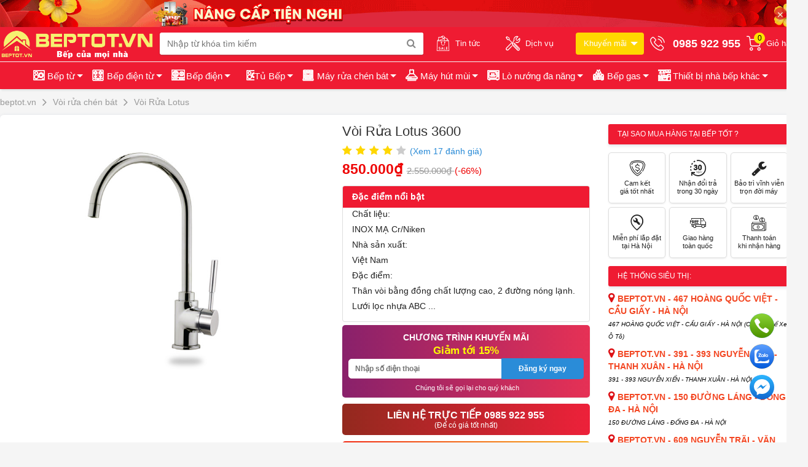

--- FILE ---
content_type: text/html; charset=utf-8
request_url: https://beptot.vn/voi-rua-lotus-3600.html
body_size: 195121
content:
<!DOCTYPE html>
<html lang="vi-vn" xml:lang="vi-vn">
<head><title>
	Vòi Rửa Lotus 3600
</title><meta name="description" content="Vòi Rửa Lotus 3600" /><meta name="keywords" content="Vòi Rửa Lotus 3600" /><link rel="canonical" href="https://beptot.vn/voi-rua-lotus-3600.html" />

    <!-- Schema.org markup for Google+ -->
    <meta itemprop="name" /><meta itemprop="description" /><meta itemprop="image" />

    <!-- Open Graph data -->
    <meta property="og:title" content="Vòi Rửa Lotus 3600" /><meta property="og:url" content="https://beptot.vn/voi-rua-lotus-3600.html" /><meta property="og:image" content="https://beptot.vn/Data/upload/images/voi-3600.jpg" /><meta property="og:description" content="Vòi Rửa Lotus 3600" /><meta property="og:site_name" content="beptot.vn" /><meta property="fb:app_id" content="2075494006093101" /><meta property="og:type" name="og_type" content="article" /><meta property="og:locale:alternate" content="vi_VN" /><meta property="article:author" content="https://www.facebook.com/beptot.vn" /><meta property="article:publisher" content="https://www.facebook.com/beptot.vn" /><meta http-equiv="X-UA-Compatible" content="IE=edge" /><meta name="viewport" content="width=device-width, initial-scale=1, maximum-scale=1" /><meta http-equiv="content-type" content="text/html; charset=utf-8" /><meta name="author" content="beptot.vn" /><meta name="copyright" content="Copyright © 2017 beptot.vn" /><meta name="generator" content="beptot.vn" /><meta name="language" content="vietnamese" /><meta name="geo.region" content="Vietnamese" /><meta name="revisit-after" content="1 days" /><meta name="robots" content="index,follow" /><link href="/Content/pc/images/favicon.png" rel="shortcut icon" type="image/x-icon" /><link type="text/css" rel="stylesheet" href="https://pc.baokim.vn/css/bk.css" />

    <link type="text/css" href="/Content/desktop/css/bootstrap.min.css?v=638999450935298299" rel="stylesheet" />
    <link type="text/css" href="/Content/desktop/css/owl.carousel.css?v=638999450937486495" rel="stylesheet" />
    <link type="text/css" href="/Content/desktop/css/allpage.css?v=638999450934830204" rel="stylesheet" />
    <link type="text/css" href="/Content/desktop/css/glasscase.min.css?v=638999450936704878" rel="stylesheet" />
    <link type="text/css" href="/Content/utils/css/sweetalert2.min.css?v=638999450978109070" rel="stylesheet" />
    <style>@charset "utf-8";@import url("/Content/desktop/css/font-awesome.css");@import url("/Content/desktop/css/font-akr.css");html{-webkit-text-size-adjust:100%;-ms-text-size-adjust:100%}*{margin:0;padding:0;-webkit-box-sizing:border-box;-moz-box-sizing:border-box;box-sizing:border-box}body{background:#f5f5f5;color:#222;font-size:14px;font-family:Arial,Helvetica,sans-serif}img{width:auto;height:auto;max-width:100%}:focus{outline:0 !important}figure{margin:0;padding:0}img[src*=".svg"]{height:100%}iframe{border:none}p{margin-bottom:10px}a{color:#288ad6}a:hover,a:focus{text-decoration:none;color:#0074c1}ul,ol{margin:0}h1,h2,h3,h4,h5,h6,.h1,.h2,.h3,.h4,.h5,.h6{color:inherit;font-family:inherit;font-weight:600;margin:0}h1{font-size:39px}h2{font-size:32px}h3{font-size:26px}h4{font-size:19px}h5{font-size:15px}h6{font-size:13px}ol{position:relative}ul{list-style:none}.fl{float:left}.fr{float:right}.lazy{background:#fff url("/Content/desktop/css/images/loading.gif") center center no-repeat}.overlay{z-index:3;position:fixed;width:100%;height:100%;left:0;top:0;transition:0.2s;background:rgba(0,0,0,.6);visibility:hidden;opacity:0}.container{width:1300px;min-width:1300px}.overlay-visible{visibility:visible;opacity:1}.hm-reponsive{position:relative;height:auto !important;width:100%;padding-top:56.25%;overflow:hidden}.hm-reponsive img{object-fit:cover;margin:auto;position:absolute;width:100%;height:100%;top:0;left:0}.reponsive-img{position:relative;height:auto !important;width:100%;padding-top:56.25%;overflow:hidden}.reponsive-img img{margin:auto;position:absolute;max-width:100%;max-height:100%;top:0;left:0;right:0;bottom:0}.er-banner-top{background-color:#fbf6ed;width:100%;overflow:hidden;text-align:center;position:relative}.er-banner-top .close_top_banner{position:absolute;color:#fff;right:20px;top:50%;cursor:pointer;margin-top:-10px;background:rgba(220,0,33,.8);border-radius:50%;padding:2px;width:20px;height:20px;opacity:.8}.alink-all{position:absolute;top:0;left:0;height:100%;width:100%;z-index:10}.back-to-top{position:fixed;bottom:132px;right:-50px;transition:all .5s ease-out;-webkit-transition:all .5s ease;-moz-transition:all .5s ease;-o-transition:all .5s ease;width:36px;height:36px;border-radius:50%;line-height:39px;background:rgba(0,0,0,.3);box-shadow:0 7px 10px 0 rgba(106,65,65,.21);text-align:center;display:inline;z-index:999999;cursor:pointer}.back-to-top a{display:block;color:#fff}.back-to-top:hover{background:#e00;color:#fff}.back-to-top:hover a,.back-to-top a:focus{color:#fff}.back-to-top.display{bottom:20px;right:20px}label{display:inline-block;max-width:100%;margin-bottom:5px}.header-wrap{width:100%;background:#ef1b32;margin:auto;z-index:12;position:relative;display:block;border-bottom:1px solid #f5f5f5}.logo{float:left;width:20%;text-align:center;padding:3px 0 2px 0;position:relative}.logo img{}.content-main{clear:both}.headsearch{float:left;width:33%;box-shadow:rgba(98,98,98,0.5) 0 1px 2px 0;height:36px;margin:9px 0 0 0;background:#fff;position:relative;border-radius:4px;-webkit-border-radius:4px;-moz-border-radius:4px}.headsearch .topinput{display:block;width:100%;height:36px;border:0;position:relative;padding:6px 12px;font-size:14px;line-height:1.42857143;color:#555;background-color:#fff;background-image:none;border-radius:4px}.nav-user-txt{float:right;margin-top:15px;white-space:nowrap;background:transparent}.nav-user-txt .user-avatar{height:30px;width:30px;border-radius:50%;text-align:center}.nav-user-txt li{list-style:none;position:relative;float:left;margin:0;padding:0 0 0 10px}.nav-user-txt li.user{height:42px}.btnviewed{background:gold;border-radius:4px;margin-top:-6px;padding:9px 28px 9px 5px !important;color:#fff;font-size:12px !Important;cursor:pointer}.btnviewed span{position:relative}.btnviewed span:before{content:'';width:0;height:0;border-top:6px solid #fff;border-left:6px solid transparent;border-right:6px solid transparent;position:absolute;top:6px;right:-18px}.product-recently .empty{text-align:center !Important;margin-top:32px !Important;color:#333 !Important;font-size:13px !Important;line-height:16px}.product-recently .recently{padding:15px 0}.product-recently .recently .item{text-align:center}.product-recently .recently a{white-space:normal;display:block}.product-recently .recently img{display:inline !Important;height:45px;width:auto}.product-recently .recently h3{font-size:13px;height:31px;font-weight:normal;overflow:hidden;text-align:center;text-overflow:ellipsis;display:-webkit-box;-webkit-line-clamp:2;color:#333;margin:5px 0;-webkit-box-orient:vertical;-webkit-box-pack:center}.product-recently .recently strong{font-size:12px;display:block}.product-recently .recently strong.red{color:#d0021b}.product-recently .recently strong.oldprice{text-decoration:line-through;font-weight:normal;color:#333;display:inline-block}.nav-user-txt li .icon{position:relative;height:24px;width:24px;display:table-cell;vertical-align:middle}.nav-user-txt li .icon i{margin:0 auto;font-size:24px;color:white}.nav-user-txt li p{color:black;line-height:12px;font-size:16px;font-weight:500;padding:0 0 0 5px;display:table-cell;vertical-align:middle}.nav-user-txt li p span:nth-child(1){font-size:18px;font-weight:500;color:#fff;display:block;margin:0 0 3px 0;font-weight:bold;line-height:25px}.nav-user-txt li p span:nth-child(2){opacity:1;color:#fff;font-size:12px}.nav-user-txt li .dropdown-content{position:absolute;top:41px;left:calc(50% + 10px);transform:translateX(-50%);width:200px;box-shadow:0 0 8px rgba(0,0,0,0.2);background-color:#fff;z-index:2;border-radius:5px;opacity:0;visibility:hidden;transition:opacity 0.2s}.nav-user-txt li.sp-view{position:static !Important;height:41px}.nav-user-txt li .dropdown-content.dropdown-view{position:absolute;border-radius:0 0 6px 6px;margin:auto;width:1200px;height:148px;top:56px;left:0 !Important;transform:translateX(0%);right:0 !Important;box-shadow:0 0 8px rgba(0,0,0,0.2);z-index:18;opacity:0}.nav-user-txt li .dropdown-content .pd-user{padding:15px 12px 20px 12px}.nav-user-txt li .icon span.mount{height:18px;width:18px;padding:0;color:#000;font-size:12px;border-radius:50%;background-color:#ffe300;display:block;line-height:18px;text-align:center;position:absolute;top:-6px;right:-6px}.nav-user-txt li .dropdown-content p{display:block;padding:10px 0;margin:0;text-align:left;padding-left:15px;line-height:24px;border-bottom:1px solid #f0f0f0}.nav-user-txt li .dropdown-content p:last-child{border:none}.nav-user-txt li .dropdown-content p span:nth-child(1){color:#39393a;font-size:14px;padding:0}.nav-user-txt li .dropdown-content p span:nth-child(2){font-size:24px}.nav-user-txt li .dropdown-content p a span{font-size:24px !important;font-weight:500 !important}.nav-user-txt li .dropdown-content p a span.color2{color:#6ece1a}.nav-user-txt li .dropdown-content p a span.color1{color:#e73435}.nav-user-txt li .dropdown-content p span:nth-child(2).color3{color:#39393a;font-weight:normal}.nav-user-txt li .dropdown-content:before{content:"";position:absolute;top:-20px;left:46%;border:10px solid transparent;border-bottom:10px solid #fff}.nav-user-txt li .dropdown-content.dropdown-view:before{left:61%}.nav-user-txt .dropdown-content .level a{margin-left:24px;text-decoration:underline;color:#ed0017}.nav-user-txt li:hover .dropdown-content{opacity:1;visibility:visible}.nav-user-txt .dropdown-content .pd-user .icon_pic{display:inline-block;height:45px;width:45px;border-radius:50%;margin-right:10px;text-align:center}.nav-user-txt .dropdown-content > div > div > span{display:inline-block;vertical-align:top;max-width:70%}.nav-user-txt .dropdown-content .pd-user .nameSpan{display:block;margin-bottom:3px;font-size:16px;color:#333;white-space:nowrap;overflow:hidden;text-overflow:ellipsis}.nav-user-txt .dropdown-content .level{display:inline-block;color:#999}.nav-user-txt .dropdown-content .info{display:flex;padding:8px;border-radius:3px;background-color:#f3f3f3;line-height:26px;overflow:hidden;text-align:center}.nav-user-txt .dropdown-content .info li{flex:1}.nav-user-txt .dropdown-content .info a{display:block;font-size:12px;color:#999}.nav-user-txt .dropdown-content .info a span{font-weight:bold;font-size:16px;color:#333}.nav-user-txt .dropdown-content .func-user{display:flex;flex-wrap:wrap;margin:5px 0;justify-content:center;color:#666}.nav-user-txt .dropdown-content .func-user a{box-sizing:border-box;width:100%;color:#333;line-height:34px;display:inline-block;font-size:14px}.nav-user-txt .dropdown-content .func-user a i{vertical-align:middle;margin-right:5px;font-size:20px;font-weight:400 !important}.nav-user-txt .dropdown-content a.nameLogout{display:block;max-width:220px;height:34px;margin:0 auto;background:linear-gradient(-180deg,#fbfbfb 0,#f1f1f1 100%);border:1px solid #c3c3c3;box-shadow:0 1px 3px 0 rgba(0,0,0,.12);line-height:34px;font-size:14px;color:#333;border-radius:4px;text-align:center;cursor:pointer}.nav-user-txt .dropdown-content a.nameLogout:hover{background:#f00;border:1px solid #e00;color:#fff}.nav-user-txt li a{font-size:14px;display:flex;color:#fff}.nav-user-txt li a span{padding-left:8px;display:flex;font-size:13px;align-items:center}.nav-user-txt li a span.user{white-space:nowrap;text-overflow:ellipsis;width:80px;overflow:hidden}.nav-user-txt .select{padding:4px 16px;color:#fff;border-radius:20px;background:#ea0303}.headsearch .btntop{width:40px;height:36px;border:0;cursor:pointer;position:absolute;right:0;top:0;font-size:16px;background:#fff;color:#888;font-weight:bold;border-radius:0 3px 3px 0;transition:all 0.3s ease-in-out}#cart-box{width:auto;float:right;height:38px;padding:23px 6px 0 28px;position:relative}#cart-box i{font-size:25px;color:#f00}#cart-box .cart span{width:18px;height:18px;background:#ffff00;text-align:center;font-size:12px;color:#000;border-radius:20px;position:absolute;top:15px;right:-2px;line-height:18px;font-weight:bold}.switchboard{float:right;overflow:hidden;font-size:13px;color:#fff;font-weight:600;padding:9px 0 7px 15px}.switchboard span{display:block;overflow:hidden;font-size:12px;font-weight:300;color:#fff;padding-top:2px}header .supermarket{float:right;overflow:visible;font-size:15px;color:#fff;font-weight:600;padding:7px 0 7px 26px;position:relative}header .supermarket:before,header .supermarket:after{content:'';width:0;height:0;border-left:6px solid #fff;border-top:6px solid transparent;border-bottom:6px solid transparent;position:absolute;top:11px;right:-10px}header .supermarket span{display:block;overflow:hidden;font-size:12px;font-weight:300;color:yellow;padding-top:3px}header .promotion{float:right;overflow:hidden;font-size:15px;color:#f16233;font-weight:600;padding:7px 0 7px 24px}header .promotion span{display:block;overflow:hidden;font-size:12px;color:#4a90e2;padding-top:3px}header .supermarket:after{margin:2px 2px 0 0;border-left-color:#4a90e2;border-width:4px}nav.menu_main_cate{display:block;background:#ef1b32;box-shadow:2px 2px 3px rgba(0,0,0,.1)}nav.menu_main_cate ul.menu-right-head{text-align:center}nav.menu_main_cate ul.menu-right-head > li{text-align:left;padding:10px 0;display:inline-block}nav.menu_main_cate ul.menu-right-head > li > a{padding:0 7px;font-size:13px;color:#fff;text-transform:none;font-weight:500;display:flex;align-items:center}nav.menu_main_cate ul.menu-right-head > li:last-child > a{border-right:none}nav.menu_main_cate ul.menu-right-head > li > a > span{text-align:center;position:relative;display:inline-block;vertical-align:middle;float:left}nav.menu_main_cate ul.menu-right-head > li > a > span img{display:inline-block;max-height:28px;max-width:30px}nav.menu_main_cate ul.menu-right-head > li > a > span{margin:0;font-size:15px;font-weight:normal}nav.menu_main_cate ul.menu-right-head > li > a i{font-size:24px;padding-right:0}nav.menu_main_cate ul.menu-right-head > li:hover > a{color:#fff}nav.menu_main_cate ul.menu-right-head > li:hover i.fa{color:#fff}.subcate{position:absolute;left:100%;top:0;margin-left:-1px;z-index:1;box-shadow:2px 2px 6px 0 rgba(17,29,43,.24);background-color:rgba(255,255,255,1);width:711px;display:none;border:1px solid #e5e5e5;-moz-transition:all .25s ease-in-out;-o-transition:all .25s ease-in-out;-webkit-transition:all .25s ease-in-out;-ms-transition:all .25s ease-in-out;transition:all .25s ease-in-out;min-height:488px}.bg-gray{background-color:#fbfbfb}.subcate .box_subcate{padding:12px 18px;float:left;min-height:488px;line-height:20px;width:33.333333%;box-sizing:border-box}.subcate .box_subcate .links-cate:nth-child(2){margin:10px 0 0 0;border-top:1px solid #e3e3e3;padding-top:15px}.subcate h3{font-size:14px;font-weight:bold;color:#4a4a4a;margin:0 0 8px 0}.subcate h3 a{color:#4a4a4a}.subcate ul{list-style:none;padding:0}.subcate ul li{padding:3px 0}.subcate ul li a{color:#303030;padding:0;display:block;font-size:14px}.subcate ul li:hover a{color:#4a90e2}.menu-main-left > li:hover .subcate{display:block}.banner-top{padding-top:0;overflow:hidden}.slide-banner{float:left;width:80%;padding:10px 10px 0 0;margin-left:0}.cate-right{float:right;width:20%}.cate-right img{width:100%}.is-affixed{height:auto !important}.er-top-nav{background:#fff;width:100%;-webkit-box-shadow:0 1px 3px 0 rgba(0,0,0,.08);box-shadow:0 1px 3px 0 rgba(0,0,0,.08)}.sub_header_hot img{width:100%}.sub_header{display:flex;vertical-align:middle;width:100%;background:#fff;border-bottom:3px solid #ef1b32;box-shadow:0 0 4px 0 rgba(152,165,185,.2);justify-content:space-between;align-items:center}.sub_header h2{font-size:22px;font-weight:600;position:relative;padding:0 10px;line-height:8px;float:initial;width:auto;margin:0;background:#ef1b32}.sub_header a{flex:1;margin:0;padding:0 3px;font-size:12px;text-align:center;display:flex;justify-content:center;align-items:center;min-height:45px;color:#333;border-right:1px solid #f3f3f3}.sub_header h2 a{color:white;border:none}.sub_header a:hover{transition:.3s;box-shadow:rgba(0,0,0,0.1) 0 0 20px}.sub_header a.active{background:url("https://www.dienmayxanh.com/content/images/2019/ThemeTet2020/active.png") no-repeat center center;background-size:cover;color:#fff;font-weight:600;font-weight:600}.sub_header a.viewall{border-radius:99px;padding:0 15px;background-color:#4a90e2;font-size:14px;color:#fff;text-align:center;line-height:32px}.sub_heading{display:flex;overflow:hidden;justify-content:space-between;align-items:center;padding:8px 0}.sub_heading h2{font-size:22px;color:#505050;font-weight:600;line-height:8px;width:auto;margin:0}.sub_heading .icon{display:flex;display:-webkit-flex;align-items:center}.sub_heading i{font-size:23px;margin:0 10px 0 0;width:40px;background:#6e58f1;line-height:40px;text-align:center;color:#fff;height:40px;border-radius:50%}.sub_heading i.akr-icon_CatNew{background:#f9a425}.sub_heading i.akr-icon_Clock{background:#eb86be}.sub_heading a.viewall{border-radius:99px;padding:0 15px;background-color:#4a90e2;font-size:14px;color:#fff;text-align:center;line-height:32px}#box_pro_flashsale li{float:none}#box_pro_flashsale_cm{clear:both}#box_pro_flashsale_cm li .bglipro{min-height:320px}.banner_adv_pro,.category_right{width:20%;float:right}.listproduct{display:block;overflow:hidden;margin:0 auto 10px;border-top:1px solid #eee}.list_border{border-left:1px solid #eee;border-right:1px solid #eee}.listproduct li{float:left;position:relative;overflow:hidden;cursor:pointer;border-right:1px solid #eee;border-bottom:1px solid #eee;padding:0;min-height:266px}.listproduct li .bglipro{display:block;overflow:hidden;background:#fff;cursor:pointer;padding-bottom:8px;min-height:266px}.listproduct li .bglipro p.idpro{padding:10px}.listproduct li .bglipro .reponsive-img{padding-top:65%;margin:25px 0 10px}.listproduct li .Parameter{position:absolute;top:0;right:10px;margin:0;text-align:right;display:block;overflow:hidden}.listproduct li .Parameter img{display:block;vertical-align:middle;width:auto;height:30px;margin:0}.listproduct li .Parameter h3{display:inline-block;font-size:14px;color:#4a90e2;font-weight:600;vertical-align:middle;display:none;border:1px dashed #4a90e2;border-radius:2px;line-height:18px;padding:0 3px;background:#fff}.c-product-item_info{padding:0 12px 10px}.listproduct li h3{display:block;overflow:hidden;line-height:1.3em;font-size:14px;color:#4a90e2;font-weight:500;height:36px}.price-box{padding:3px 0 6px;overflow:hidden;position:relative}.big-bn-right{float:right;width:20%;padding-top:10px}.homenews{margin-top:10px}.homenews h2{background:#fff;font-size:14px;padding:11px 0 8px 12px}.homenews h2 a:after{content:'';width:0;height:0;border-left:5px solid #4a90e2;border-top:5px solid transparent;border-bottom:5px solid transparent;display:inline-block;margin-left:5px}.homenews h2 a{color:#ef1b32;text-transform:uppercase;font-weight:600;line-height:20px}.homenews .more{float:right;padding:0 10px;background:#fff;font-size:12px;color:#4a90e2}.homenews li{display:block;padding:5px 10px 6px;border-top:1px solid #ededed;background:#fff}.homenews li a{display:block;overflow:hidden}.homenews li img{float:right;width:66px;height:auto;max-height:50px;margin-left:10px}.homenews li h3{display:block;overflow:hidden;height:35px;font-weight:normal;line-height:1.3em;font-size:14px;color:#666}.homenews li span{display:inline-block;font-size:11px;color:#999;vertical-align:middle}li.bannerHome img{height:auto;margin-top:4px}li.bannerHome{display:inline-block}.list-brand-cate{font-size:15px;margin:10px 0 0 0;padding-left:0;list-style:none}.list-brand-cate li{margin-bottom:10px;transition:0.3s;-webkit-box-shadow:0 2px 4px 1px rgba(0,0,0,.12);box-shadow:0 2px 4px 1px rgba(0,0,0,.12);border-radius:3px;background:#fff}.list-brand-cate li .category-card__image{position:relative;height:100%;width:100%;padding-top:58.33%;overflow:hidden}.list-brand-cate li .category-card__image img{object-fit:contain;margin:auto;padding:10px;position:absolute;width:100%;height:100%;top:0;left:0}.list-brand-cate li .category-card__name{border-top:1px solid #e6e6e6;padding:15px 8px;font-weight:600;text-align:center;line-height:1.25rem;display:-webkit-box;display:-webkit-flex;display:-ms-flexbox;display:flex;-webkit-box-orient:vertical;-webkit-box-direction:normal;-webkit-flex-direction:column;-ms-flex-direction:column;flex-direction:column;-webkit-box-pack:center;-webkit-justify-content:center;-ms-flex-pack:center;justify-content:center}.list-brand-cate li a{font-size:14px;color:#212121;display:block;border-radius:3px;justify-content:center;align-items:center}.list-brand-cate li a:hover{color:#288ad6}.list-brand-cate li:hover{-webkit-box-shadow:0 2px 4px 2px rgba(0,0,0,.12);box-shadow:0 2px 4px 2px rgba(0,0,0,.12)}.list-brand-cate li:hover img{transition:0.5s;-webkit-transform:scale(1.1);transform:scale(1.1)}.search-ads{background:#fff;font-size:14px;position:relative;overflow:hidden;margin-top:20px;padding:10px}.search-ads > span{margin-right:15px}.search-ads > a{margin-right:25px;line-height:25px;font-size:14px;color:#4a90e2}.news-homepage{background:#fff;position:relative;overflow:hidden;margin-top:8px;padding:10px}.news-homepage img{vertical-align:middle;width:335px;height:421px;object-fit:cover;object-position:left}.news-homepage .fl > a img{width:100%;height:361px}.news-homepage .fl{margin-right:16px;height:auto;overflow:hidden;width:54%;float:left}.news-homepage .fl h4{color:#333;padding:5px 0;font-size:16px}.news-homepage .fl a h4{color:#333}.news-homepage .fr{height:auto;width:44.3%;display:inline-block}.news-homepage .fr .right-news > a{display:inline-flex;padding-bottom:3px;position:relative;overflow:hidden;width:100%}.news-homepage .fr .right-news > a:not(:last-child){border-bottom:1px solid #ededed}.news-homepage .fr .right-news > a{display:inline-flex;padding-bottom:3px;position:relative;overflow:hidden;width:100%}.news-homepage .fr .right-news figure{position:relative;width:150px}.news-homepage .fr .right-news > a:not(:first-child){padding-top:3px}.news-homepage .fr figure img{display:block;opacity:1;width:100%;height:66px}.news-homepage .fr .right-news > a > p{display:-webkit-box;width:calc(86% - 20px);cursor:pointer;font-size:14px;color:#333;padding:5px 10px;line-height:18px;-webkit-line-clamp:3;-webkit-box-orient:vertical;height:50px}.list-news-home{margin:0 -5px}.list-news-home .item{margin-bottom:10px;box-shadow:4px 4px 16px 0 rgba(217,228,231,.5);border-radius:6px;background:#fff}.list-news-home .item .img{position:relative;display:block;padding-top:65%;overflow:hidden}.list-news-home .item .img img{border-top-left-radius:8px;border-top-right-radius:8px;position:absolute;top:0;bottom:0;left:0;right:0;width:100%;min-height:100%}.list-news-home .item .time{width:50px;float:left;height:55px;border:solid 1px #ddd;text-align:center}.list-news-home .item .time b{display:block;font-size:21px;margin-top:3px;margin-bottom:2px}.list-news-home .col-md-3{padding:0 5px}.list-news-home .item .info{padding:10px}.list-news-home .item .info .cat{display:inline-block;background:#0c72bd;color:#fff;font-weight:500;line-height:24px;padding:0 10px;font-size:13px;margin-bottom:10px;border-radius:3px}.list-news-home .item .info a.name{font-size:16px;margin-bottom:10px;line-height:20px;color:#333;font-weight:bold;text-overflow:ellipsis;-webkit-line-clamp:2;-webkit-box-orient:vertical;display:-webkit-box;overflow:hidden}.list-news-home .item .info a.name:hover{color:#f00}.list-news-home .item .info p{font-size:14px;text-overflow:ellipsis;-webkit-line-clamp:3;-webkit-box-orient:vertical;display:-webkit-box;overflow:hidden}.social-footer{display:table;width:100%;margin-top:15px}.social-footer a{width:35px;height:35px;text-align:center;margin-right:10px;border-radius:50px;border:none;background:gold;float:left;margin-right:10px}.social-footer a i.fa{height:35px;text-align:center;line-height:35px;color:#fff;font-size:18px;transition:all .5s}#footer{background:#ef1b32;box-shadow:0 0 4px 0 rgba(152,165,185,.2);margin-top:20px;color:white}.footer_middle{background:#fff;border-top:1px solid #ccc}.footer-top-block-content{display:-webkit-box;display:-ms-flexbox;-webkit-box-align:center;-ms-flex-align:center;align-items:center;height:100%}.footer-top-block{height:90px;margin:0;border-bottom:1px solid #e8e8e8}.footer-content-block{background-color:#fff;margin-top:15px;margin-bottom:15px}.footer-top-block-item{text-transform:uppercase;font-size:13px;font-weight:700;color:#666;padding:0 17px;width:20%;border-left:1px solid #e8e8e8;display:-webkit-box;display:-ms-flexbox;display:flex;-webkit-box-align:center;-ms-flex-align:center;align-items:center;-webkit-box-pack:center;-ms-flex-pack:center;justify-content:center;height:100%}.ft-content-section{margin:auto}.footer-top-block-item i{font-size:35px;color:#f00;margin-right:15px}.footer-ad-words-block{width:100%;overflow:hidden;font-size:11px;padding:15px 0;border-bottom:1px solid #e8e8e8;background:#fff;text-align:justify}.footer-ad-words-block a{color:#000}.footer-ad-words-block a:hover{text-decoration:underline}.footer-ad-words-block span{padding:0 5px}.footer-top-block-right-content{width:100%}.ft-subscription-content{display:-webkit-box;display:-ms-flexbox;display:flex;-webkit-box-pack:justify;-ms-flex-pack:justify;justify-content:space-between;position:relative}.ft-subscription-content i.akr-icon_Envelope{position:absolute;font-size:22px;left:10px;top:8px;color:#aaa;margin-right:20px}.ft-subscription-input{width:100%;border:1px solid #e8e8e8;padding:0 15px 0 40px;border-right:0;font-size:13px;border-top-left-radius:3px;border-bottom-left-radius:3px;background-color:#fff}.ft-subscription-btn{width:100px;padding:9px 10px;background:#d00;text-align:center;color:#fff;cursor:pointer;text-transform:uppercase;font-size:13px;border-top-right-radius:3px;border-bottom-right-radius:3px;-webkit-transition:.1s ease-in-out;transition:.1s ease-in-out}.ft-subscription-text{font-size:13px;font-weight:700;margin-bottom:5px;display:block;color:#666}.ft-subscription-block i{font-size:60px;color:#aaa;margin-right:20px}.ft-subscription-block{width:60%;min-width:472px;padding:10px 30px 10px 15px;display:-webkit-box;display:-ms-flexbox;display:flex;-webkit-box-align:center;-ms-flex-align:center;align-items:center;height:100%;border-left:1px solid #e8e8e8;border-right:1px solid #e8e8e8}.footer_top{padding:10px 0 0;margin-top:15px}ul.list-footer > li{width:25%;float:left}ul.list-footer > li p.heading{color:white;margin-top:8px;position:relative;text-transform:uppercase;font-weight:normal;display:block;font-size:15px}ul.list-footer > li .bg-ft{color:white}ul.list-mn li{padding:5px 0;font-size:14px}ul.list-mn li a{color:white;font-size:14px}ul.list-mn li a strong{color:yellow}ul.list-mn li a:hover{color:#666}.payment-img{padding:10px 0}.payment-img img{display:inline-block;width:14%;margin-right:1%;margin-bottom:7px;vertical-align:middle}.social-foo{float:left;width:100%}.social-foo a{display:block;float:left;margin-right:10px}.social-foo a i.fa{width:46px;height:46px;background-color:#e23a24;-ms-border-radius:6px;border-radius:6px;text-align:center;line-height:46px;color:#fff;font-size:28px}.social-foo a i.fa:hover,.social-foo a i.fa:focus{background-color:#c42812}.footer_bottom{background:#f8f8f8;padding:10px 0 5px 0;color:#999;font-size:11px}.footer_bottom h5{font-size:11px;font-weight:600;margin:0}.footer_bottom p{font-size:11px;line-height:18px;font-weight:300;margin:0}.footer_bottom div.block-cpn{width:45%;float:left}.footer_bottom div.block{float:right}.footer_bottom img{height:40px}.footer_bottom p{margin:0}.adressshowroom{color:#fff;line-height:1.6em}.footer_address{border-top:1px solid #F1F1F1}ul.list_showroom > li{padding:13px 0 20px;float:left;width:33.33333333%}ul.list_showroom > li .bg_showroom{display:block;position:relative;text-decoration:none}ul.list_showroom > li .bg_showroom .img-thumb{float:left;width:40%;overflow:hidden}ul.list_showroom > li .bg_showroom .img-thumb img{width:100%}ul.list_showroom > li .bg_showroom .img-thumb .hm-reponsive{padding-top:116.25%}.info-showroom{float:left;width:60%;padding-left:7px}.info-showroom .name{color:#F25A29;font-weight:bold;background:url("/Content/desktop/css/../images/home.png") no-repeat 0 0;padding-left:22px;padding-top:1px;font-size:13px;text-transform:uppercase;background-size:19px;letter-spacing:-0.5px;margin-bottom:2px}ul.list-adress li{font-size:12px;color:#333;letter-spacing:-0.2px;padding-left:4px;line-height:16px;margin-bottom:5px}ul.list-adress li span,ul.list-adress li a{color:#F25A29}ul.list-adress li i.fa{padding-right:5px}.ft_diemban{background:#F25A29;border-radius:5px;padding:7px 8px;display:inline-block;color:#fff;font-size:11px}.menu_main_cate.fixed{position:fixed;width:100%;z-index:99;top:33px;background:#78B43D}.menu_main_cate.fixed .menu-main-left{display:none}.menu_main_cate.fixed .menu-right-head{display:none}.menu_main_cate.fixed nav.menu_main_cate{background:#eee !important}.header-wrap.fixed .headsearch{float:none;width:100%}.box-cate-main:hover .menu-main-left{visibility:visible !important}.box-cate-main{position:relative;width:20%;z-index:6;float:left}.box-cate-main .menu-main-left.home-active{display:block}.box-cate-main .nav-categories{font-size:15px;font-weight:600;height:44px;line-height:44px;text-transform:uppercase;padding-left:15px;cursor:pointer;border-bottom:none;color:#222;box-shadow:0 0 4px 0 rgba(0,0,0,.2);background:#fff}.box-cate-main .nav-categories i{font-size:18px;top:12px;right:10px;position:absolute}.box-cate-main .menu-main-left{position:absolute;left:0;top:100%;overflow:hidden;height:386px;width:260px;display:none;-moz-box-shadow:0 1px 2px 0 rgba(0,0,0,0.1);-webkit-box-shadow:0 1px 2px 0 rgba(0,0,0,0.1);box-shadow:0 1px 2px 0 rgba(0,0,0,0.1);background:#fff}.box-cate-main .menu-main-left:hover{overflow:visible;height:auto}.menu-main-left > li{cursor:pointer;white-space:nowrap;border-top:1px solid #dcdee3;text-overflow:ellipsis}.menu-main-left > li .menu-item.current{background:#fff;z-index:2}.menu-main-left > li:hover .menu-item::after{right:0;color:#f00}.menu-main-left > li .menu-item{display:flex;position:relative;padding:6px 10px;display:-webkit-flex;align-items:center}.menu-main-left > li .menu-item .icon{margin-right:10px;text-align:center}.menu-main-left > li .menu-item .icon img{height:22px;filter:opacity(.5)}.menu-main-left > li .menu-item::after{font-family:"FontAwesome";content:'\f105';color:#a6a6a6;font-size:18px;position:absolute;right:8px;transition:all .3s}.menu-main-left > li p{margin:0}.menu-main-left > li p a{font-size:14px;color:#3f3f3f}.menu-main-left li a:hover{color:#fe0000}.menu-main-left > li label{font-weight:400;margin:0;cursor:pointer}.box-cate-main:hover .menu-main-left{display:block}ul.service-item{display:table;width:100%;border:1px dotted #e5e5e5;background:#fff}ul.service-item li{float:left;height:65px;display:block;-moz-transition:all .3s ease;-o-transition:all .3s ease;-webkit-transition:all .3s ease;-ms-transition:all .3s ease;transition:all .3s ease;text-align:center;width:20%;border-right:1px solid #d4d4d4}ul.service-item li span{display:block;width:100%;text-align:center;font-size:30px;color:#404040;padding-top:5px;padding-bottom:5px}ul.service-item li small{font-size:14px;color:#404040;line-height:1.3em;padding:0 3px;display:block;text-align:center}ul.service-item li:hover{background-color:#f3f3f3}ul.service-item li:nth-child(5){border-right:none}.sologan-foo{padding-bottom:15px;background:#f2f2f2}.sologan-foo .item-sologan{float:left;width:100%;background-image:url("/Content/desktop/css/../images/i-footer-1.png");background-repeat:no-repeat;padding-left:64px;margin-top:15px;height:49px}.sologan-foo .item-sologan a{font-size:16px;padding-top:5px;text-transform:uppercase;color:#2c2c2c;font-weight:bold;float:left;display:block;width:100%}.sologan-foo .item-sologan a:hover{color:#e23a24}.sologan-foo .item-sologan span{font-size:14px;color:#818281}.sologan-foo .item-sologan.slg-1{background-position:0 0}.sologan-foo .item-sologan.slg-2{background-position:0 -49px}.sologan-foo .item-sologan.slg-3{background-position:0 -98px}.Wrapper{-moz-min-width:1300px;-ms-min-width:1300px;-o-min-width:1300px;-webkit-min-width:1300px;min-width:1300px}.Wrapper_cate{background:#fff}.listproduct li.col_w25{width:25%}.listproduct li.col_w25:nth-child(4n+4){border-right:0}.listproduct li.col_10_2:nth-child(5n+5){border-right:0}ul.listproduct-cate{border-left:1px solid #f3f3f3}.breadcrumb{display:block;overflow:hidden;background:none;margin:5px 0;line-height:32px;padding:0;float:left;width:100%}.breadcrumb > li{font-size:14px;float:left;color:#000}.breadcrumb > li + li:before{content:"\f105";padding:0 10px;float:left;font-family:"FontAwesome";font-size:20px;color:#999}.breadcrumb > li a{color:#999}.breadcrumb > li a:hover{color:#000}.leftcate{float:left;width:79%}.rightcate{float:right;width:20%}.listproduct li .bginfo{display:block;height:200px;background:#fff;font-size:12px;color:#fff;line-height:16px;position:absolute;top:0;left:0;right:0;bottom:0;z-index:6;-ms-opacity:0;opacity:0;-ms-filter:"progid:DXImageTransform.Microsoft.Alpha(Opacity=0)";filter:alpha(opacity=0);pointer-events:none;-webkit-transition-duration:1s;-moz-transition-duration:1s;-o-transition-duration:1s;transition-duration:1s}.listproduct li .bginfo h4{padding:8px 5px;height:47px}.listproduct li .bginfo span{display:block;color:#666;padding:2px 5px;text-decoration:none;font-size:14px;line-height:20px}.listproduct li:hover .bginfo{-ms-opacity:1;opacity:1;-ms-filter:"progid:DXImageTransform.Microsoft.Alpha(Opacity=100)";filter:alpha(opacity=100);-khtml-opacity:1;-webkit-transition-duration:.5s;-moz-transition-duration:.5s;-o-transition-duration:.5s;transition-duration:.5s}.box-online{-moz-border-radius:5px;-webkit-border-radius:5px;border-radius:5px}.box-proside{display:block;font-size:14px;overflow:hidden;border:1px solid #ddd;border-radius:4px;position:relative;margin:0;background:#fff;margin:5px 0 5px;padding-bottom:10px}.box-proside aside{display:block;overflow:hidden;margin-top:10px}.box-proside aside p{font-size:12px;color:#666;padding-top:10px;border-top:1px dashed #c8c8c8;margin:0 10px}.box-proside .imgpromotion{display:block;overflow:hidden;width:calc(100% - 20px);white-space:nowrap;padding:10px 10px 0}.box-proside .imgpromotion img{display:block;width:60px;height:auto;margin:auto;float:left;margin-right:5px}.box-proside .imgpromotion h3{overflow:hidden;font-size:11px;color:#288ad6;white-space:initial;text-overflow:ellipsis;line-height:13px;margin-top:5px;display:-webkit-box;-webkit-line-clamp:3;-webkit-box-orient:vertical;max-height:40px}.box-proside .box-pd{padding:10px 10px 0 10px}.box-proside span.promo{display:block;overflow:hidden;padding:10px 10px 0 30px}.box-proside span i.numeric{width:16px;height:16px;display:inline-block;background:#468ee5;color:#fff;float:left;text-align:center;border-radius:50%;margin:3px 0 0 -24px;font-style:normal;border:1px solid #468ee5;border-top:0;font-size:11px}.box-proside a{color:#288ad6}.box-proside strong{display:block;overflow:hidden;font-size:16px;color:#333;line-height:15px;padding:8px 10px;text-transform:uppercase;font-weight:bold;margin-top:10px}.box-proside strong:first-child{margin-top:0;padding:10px 15px;text-transform:unset;background:#ef1b32;color:white;font-size:14px}.box-proside strong:first-child > span{font-size:14px;text-transform:none;font-weight:400;display:inline-block;padding-top:5px}.box-onlineheader{background-color:#e21d22;padding:10px;line-height:12px;position:relative;-moz-border-radius:4px 4px 0 0;-webkit-border-radius:4px 4px 0 0;border-radius:5px 5px 0 0}.box-onlineheader > img{width:94px;height:42px;display:inline-block;border-right:1px solid #fff;padding-right:10px;padding-top:0;margin-right:10px}.box-onlineheader > div{display:inline-block;vertical-align:top;margin-top:5px}.box-onlineheader label{display:block;text-align:left;color:#fff;font-weight:bold}.box-onlineheader label strong{font-size:22px;color:#f8e81c;text-align:left}.box-onlineheader span{font-size:13px;color:#fff;margin-top:5px}.box-onlinecontent{padding:10px;border:1px solid #fede9d;border-top:none;-moz-border-radius:0 0 5px 5px;-webkit-border-radius:0 0 5px 5px;border-radius:0 0 5px 5px;background:#fff4de}.box-online ul.area_promotion{margin:0;padding-bottom:10px}.box-online ul.area_promotion li{display:block;position:relative;font-size:14px;color:#333;padding:5px 0 5px 15px}.box-online ul.area_promotion li:before{content:"";width:5px;height:5px;border-radius:50%;background:#6d6d6d;left:0;position:absolute;top:12px}.box-online .shockbuttonbox{margin-bottom:10px}.shockbuttonbox{clear:both}.shockbuttonbox a.check-out{background-image:linear-gradient(-180deg,#e52025 2%,#d81116 96%);display:block;overflow:hidden;padding:9px 0;-moz-border-radius:5px;-webkit-border-radius:5px;border-radius:5px;font-size:16px;line-height:normal;text-transform:uppercase;color:#fff;text-align:center}.shockbuttonbox a.buy_now1{display:block;overflow:hidden;padding:9px 0;-moz-border-radius:5px;-webkit-border-radius:5px;border-radius:5px;font-size:16px;line-height:normal;text-transform:uppercase;color:#fff;text-align:center;background:-webkit-gradient(linear,0% 0,0% 100%,from(#fd6e1d),to(#f59000));background:-webkit-linear-gradient(top,#f59000,#fd6e1d);background:-moz-linear-gradient(top,#f59000,#fd6e1d);background:-ms-linear-gradient(top,#f59000,#fd6e1d);background:-o-linear-gradient(top,#f59000,#fd6e1d)}.shockbuttonbox a.check-out span,.shockbuttonbox a.check-out span{display:block;font-size:12px;color:#fff;text-transform:none}.shockbuttonbox .buy_ins.twoins{float:left;width:calc(50% - 5px);margin-bottom:10px;margin-right:10px;margin-top:10px}.buy_ins.twoins.nl{margin-right:0 !important}.shockbuttonbox .buy_ins{line-height:normal;display:block;padding:9px 0;text-align:center;margin:10px 0 0 0;background-image:linear-gradient(-180deg,#2a8cd8 0,#1276c5 99%);-moz-border-radius:5px;-webkit-border-radius:5px;border-radius:5px;color:#fff;font-size:16px;text-transform:uppercase}.shockbuttonbox .buy_ins span{display:block;font-size:12px;color:#fff;text-transform:none}.box-online a.danhsach{text-align:center;display:block;font-size:14px;color:#4a90e2;cursor:pointer;clear:both}.list_keys{max-height:60px;position:relative}.list_keys:before{content:"";position:absolute;bottom:0;left:0;width:100%;height:30px;background:linear-gradient(hsla(0,0%,100%,0),#fff)}.list_keys .title{font-size:16px;font-weight:600;padding:10px 0}.list_keys ul{display:block}.list_keys li{display:block;position:relative;font-size:14px;color:#333;padding:3px 0 3px 10px}.list_keys li:before{content:"";width:4px;height:4px;border-radius:50%;background:#999;left:0;position:absolute;top:10px}.box_content_view{background:#fff;padding:15px;margin-top:10px;box-shadow:0 0 4px 0 rgba(152,165,185,.2);border-radius:6px;display:block;float:left;width:100%}.wp-post-thongso{line-height:160%;font-size:16px}.wp-post-thongso p > img{width:auto;max-width:100%;margin:10px auto;display:block}.expand.js-content{overflow:hidden;margin-bottom:15px;max-height:960px}.expand.js-content p > img{width:auto;max-width:100%;margin:10px auto;display:block}.js-content.expand + .show-more::before{content:"";height:55px;margin-top:-45px;position:relative;background:-webkit-gradient(linear,0% 100%,0% 0,from(rgb(255,255,255)),color-stop(0.5,rgb(255,255,255)),to(rgba(255,255,255,0)));display:block}.show-more #js-show-more{display:block;color:#189eff;text-align:center;width:229px;border:1px solid #189eff;height:39px;line-height:39px;border-radius:4px;font-size:14px;font-weight:400;margin:15px auto 10px}.show-more{margin-bottom:30px;margin-top:0;color:#242424}.box-table-thongso .table-responsive table tr:nth-child(2n+1){background:rgba(0,0,0,.025)}.box-table-thongso .table-responsive table tr td{padding:6px 10px}.box-table-thongso .table-responsive table tr td:first-child{width:30%;font-weight:bold}.btn-xem-ct{margin-top:10px}.btn-xem-ct a{width:100%;transition:0.2s;border-color:#288ad6;color:#288ad6}.btn-xem-ct a:hover{background:#288ad6;color:#ffff}.sp-khuyenmai .btn-mua-ngay .btn{width:49%;float:left}.sp-khuyenmai .btn-mua-ngay .btn1{margin-right:2%}.left-km{display:table;width:100%}.left-km > a{display:block;width:100px;float:left}.left-km .text-11{width:calc(100% - 100px);float:left;padding-left:10px}.left-km .text-11 .h4-title a{color:#333;font-size:16px}.sp-khuyenmai{padding:10px 0;border-top:1px solid #ccc}.h3-title-spcl{color:#333;border-bottom:1px solid #ddd;margin-bottom:15px;padding-bottom:10px}.box-tinlq{margin:20px 0}.h3-title-sb-ct{color:#333;font-size:20px;margin-bottom:20px}.side-bar-ctsp > div{margin-bottom:20px}.list-tinlq li{display:table;width:100%;margin-bottom:15px}.list-tinlq li > a{display:block;width:100px;float:left}.list-tinlq li > .title-tin{width:calc(100% - 100px);float:left;padding-left:10px}.list-tinlq li > .title-tin .h3-title{font-size:15px;font-weight:400}.list-tinlq li > .title-tin .h3-title a{color:#333}.btn-mua-ngay{display:table;width:100%;margin:15px 0}.fs-comment{width:100%;display:table;border-radius:5px;border:1px solid #ddd;margin-bottom:15px}.fs-cm-c1{width:193px;display:table-cell;vertical-align:middle;text-align:center;font-size:12px;color:#4a4a4a;padding:10px;border-right:1px solid #d8d8d8}.fs-cm-c2{display:table-cell;vertical-align:middle;padding:15px;width:300px;border-right:1px solid #d8d8d8}.fs-cm-c3{display:table-cell;vertical-align:middle;padding:15px;text-align:center}.fs-cm-c3 h4{font-size:16px;color:#4a4a4a;margin-bottom:15px}.btn-send-r span{cursor:pointer;line-height:34px;padding:10px 35px;color:#fff;background-image:linear-gradient(-180deg,#e52025 2%,#d81116 96%);border-radius:3px}ul.rating2{padding:0}ul.rating2 li{float:left;margin:5px 3px 3px 0}ul.rating2 li i{font-size:1.2em;color:#ffa700}ul.rating2 li i.none{color:#ccc}.rating > input{display:none}.rating > label{color:#ddd;float:right;margin-bottom:0;line-height:1}.rating > label:before{margin:5px 10px 5px 0;font-size:1.6em;font-family:'FontAwesome';display:inline-block;font-weight:900;content:"\f005"}.rating > .half:before{font-family:'FontAwesome';content:"\f089";position:absolute}.rating > input:checked ~ label,.rating:not(:checked) > label:hover,.rating:not(:checked) > label:hover ~ label{color:#FFD700}.rating-at > li label{color:#282828;width:54px;text-align:center;font-weight:600;margin:0}.rating-at > li div{margin:0 10px;display:inline-block;min-width:5px;height:10px;background:-webkit-linear-gradient(top,#eee,#f6f6f6);background:linear-gradient(to bottom,#eee,#f6f6f6);background-color:#f3f3f3;border-radius:4px;box-shadow:inset 0 1px 2px rgba(0,0,0,.1),inset 0 0 0 1px rgba(0,0,0,.1);width:100%;flex:auto;overflow:hidden}.rating-at > li div span{-webkit-transition:width .5s ease;transition:width .5s ease;float:left;font-size:0;height:100%;border-radius:4px;background:#fb0;background:-webkit-linear-gradient(top,#ffce00,#ffa700);background:linear-gradient(to bottom,#ffce00,#ffa700);background-color:#ffce00;display:block}.rating-at > li .count{color:#323431;width:123px;font-size:12px}.rating-at > li{display:flex;align-items:center;justify-content:space-between;margin-bottom:5px}.wp-rating-left{padding:10px;border:1px solid #ccc}.wp-rating-right{margin-top:10px}.start-1 fieldset.rating{float:left;margin-top:-5px}.er-titte-cm h2{display:block;margin-bottom:15px;border-top:1px solid #ccc;padding-top:10px;line-height:1.3em;font-size:20px;color:#333}.rating-send{display:none;padding:0}.start-1 > span{display:block;margin-bottom:10px;font-size:15px}.start-1 > p{font-size:15px;font-weight:600;float:left;margin:0 12px 0 0}.start-1 > p.view-star{font-size:40px;color:#ffa700;float:none;margin:5px 0 0 0;line-height:40px}.comment-at{display:table;width:100%;margin-top:15px}.comment-at textarea{height:100px !important;margin-top:10px}.btn-cmt{padding:10px 20px;border:none;color:#fff;margin-top:10px;background-image:linear-gradient(-180deg,#e52025 2%,#d81116 96%);border-radius:3px}.media-at{display:table;width:100%;padding:10px 0;border-bottom:1px dotted #ccc}.comava-at{background:#4a90e2;float:left;font-size:12px;font-weight:bold;height:40px;line-height:40px;margin-right:10px;text-align:center;width:40px;color:#fff;border-radius:100%}.combody-at{display:block;width:calc(100% - 50px);margin-left:0;float:left}.listrep-at{margin:15px 0 0 50px;background:#f8f8f8;padding:10px 15px 0 12px;overflow:hidden;border-radius:5px;clear:both;border:1px solid #dfdfdf}.comact-at .time-at{font-size:12px;color:#999}.combody-at p{margin-bottom:0;clear:both}.qtv-at{background:#E91C24}.combody-at strong i{padding:1px 5px;font-size:11px;font-weight:normal !important;display:inline-block;margin-left:10px;color:#fff;border-radius:4px;background:#ffa63e}.comact-at .reply-at{color:#E91C24;cursor:pointer;font-size:12px;float:right}.comment-at.repbox-at{display:none}.comact-at{padding-top:5px}.box-cmt-danhgia{margin-top:15px}.btn-mua-ngay .btn1{width:100%;float:left;background:-webkit-linear-gradient(top,#f59000,#fd6e1d);transition:all 0.3s ease-in-out;margin-bottom:10px}.btn-mua-ngay .btn2{width:100%;background-image:linear-gradient(-180deg,#2a8cd8 0,#1276c5 99%);transition:all 0.3s ease-in-out;color:#fff}.btn-mua-ngay .btn{font-size:14px;text-transform:uppercase;color:#fff;font-weight:bold}.btn-mua-ngay .btn span{display:block;font-size:12px;font-weight:normal;text-transform:none}.wp-btn-ktbh .btn{background:#2092fc;border-radius:6px;transition:all 0.3s ease-in-out;width:90%;margin:1%}.wp-btn-ktbh .btn:hover{background:#b62807}.review-article{line-height:24px;padding-right:20px;text-align:justify}.wp-item-tin-page{display:table;width:100%;padding-bottom:30px;margin-bottom:30px;border-bottom:1px solid #f1f1f1}.wp-item-tin-page .img-item-tin-page{width:380px;height:235px;float:left;margin-right:30px;overflow:hidden}.wp-item-tin-page .img-item-tin-page img{width:100%;height:100%;object-fit:cover;transition:all 0.6s ease-in-out}.wp-item-tin-page .img-item-tin-page:hover img{transform:scale(1.06);opacity:0.8}.wp-item-tin-page .text-item-tin-page{width:calc(100% - 410px);float:left}.wp-item-tin-page .text-item-tin-page .h3-title{font-size:18px;margin-bottom:10px}.wp-item-tin-page .text-item-tin-page .h3-title a{color:#000}.wp-item-tin-page .h3-title:hover a{color:#EA1C24}.wp-item-tin-page .text-item-tin-page .p-date{font-size:12px;color:#6D6E71;padding-bottom:10px;margin-bottom:15px;border-bottom:1px solid #f7f7f7}.wp-item-tin-page .p-date i{font-size:14px;color:#EA1C24;margin-right:5px}.wp-item-tin-page .text-item-tin-page .p-post{color:#414042;font-size:13px;display:-webkit-box;overflow:hidden;-webkit-box-orient:vertical;text-overflow:ellipsis;-webkit-line-clamp:4;word-break:break-word;margin-bottom:20px}.wp-item-tin-page .btn-xem-them a.xem-them{font-size:12px;border-radius:0;color:#58595B;border:1px solid #eaeaea;padding:6px 20px;transition:all 0.3s ease-in-out}.wp-item-tin-page .btn-xem-them a.xem-them:hover{background:#EA1C24;color:#fff;margin-left:10px}.wp-item-tin-page a.xem-them i{color:#EA1C24;margin-left:5px;font-size:8px}.wp-item-tin-page a.xem-them:hover i{color:#fff}.pagination-center{text-align:center}.pagination{margin:5px 0 20px 0}.pagination > li > a,.pagination > li > span{margin:0 5px;border-radius:0 !important;color:#4e4e4e}.pagination > .active > a,.pagination > .active > a:focus,.pagination > .active > a:hover,.pagination > .active > span,.pagination > .active > span:focus,.pagination > .active > span:hover{background:#EA1C24;border-color:#EA1C24}.other-news-detail{position:relative;padding:0}.other-news-detail h2{font-size:18px;border-bottom:1px solid #ccc;font-weight:600;color:#e00;margin-bottom:20px;text-transform:uppercase;position:relative;padding-bottom:20px}.other-news-detail h2 span{background:#fff;padding-right:10px;position:absolute;top:12px;left:0}.other-news-detail ul li{padding:5px 0 5px 0;display:block;position:relative}.other-news-detail ul li a{color:#333;text-decoration:none;font-size:14px;display:block;padding-left:18px}.other-news-detail ul li a:hover{text-decoration:underline}.other-news-detail ul li:before{content:"";position:absolute;top:11px;left:2px;width:4px;height:4px;background:#ccc}.new-list{display:block;overflow:hidden;margin:20px 0 0;border-top:1px solid #e4e4e4;padding-top:20px}.new-list li{float:left;width:48%;overflow:hidden;padding:10px 0}.new-list span.txt{display:block;overflow:hidden;font-size:17px;color:#333;line-height:1.3em}.new-list li a{display:block;overflow:hidden;color:#4a90e2;padding:6px 0;line-height:18px}.new-list li a:before{content:'?';font-size:12px;margin-right:5px;color:#d8d8d8}.productrelate strong{display:inline-block;vertical-align:middle;font-size:16px;color:#333}#brand-home{background:#fff;font-family:'Roboto',sans-serif;overflow:hidden;margin-top:20px;box-shadow:0 2px 7px 0 #a6a6a6}#brand-home h2{text-transform:uppercase;font-weight:500;font-size:20px;margin:15px 0;border-bottom:solid 1px #ddd;padding-bottom:8px}#brand-home ul{display:flex;padding:0;margin:0 -15px;flex-direction:row;list-style:none}#brand-home ul li{width:20%;margin:15px;background:#fff;border:1px solid #ddd;text-align:center}ul.listproduct-detail{border:none}ul.listproduct-detail li{border:1px solid #fff}ul.listproduct-detail li:hover{box-shadow:0 2px 4px 0 rgba(220,220,220,.5);border:1px solid #e8e8e8}ul.listproduct-detail .c-product-item_info{padding:0 10px 10px}ul.listproduct-detail .bginfo_dt{overflow:hidden;padding-top:3px}ul.listproduct-detail .bginfo_dt span{display:block;overflow:hidden;white-space:nowrap;text-overflow:ellipsis;font-size:12px;color:#666;padding:3px 0;line-height:normal;text-transform:lowercase}.product-detail-block{background:#fff;padding:15px;box-shadow:0 0 4px 0 rgba(152,165,185,.2);border-radius:6px}.productdecor-details{clear:both}.productdecor-details h1{font-size:22px;font-weight:normal;color:#333;float:left}.productdecor-price{clear:both;padding:9px 0;line-height:20px}.productdecor-price i{vertical-align:middle;font-size:18px;margin-right:4px}.productdecor-price a{color:#dd1015;font-size:11px}.productdecor-price .price del{margin:0;display:inline-block;padding:0;color:#999;font-size:15px;font-weight:400}.productdecor-price .price span b{margin:0;display:inline-block;padding:0;color:#e00;font-size:15px;font-weight:400}.productdecor-price .price{font-size:23px;color:#e00;display:unset;font-weight:bold}.productdecor-details .product-sets{border:0;clear:both;border-width:0 0 1px}#product-actions-fieldset{border:0;margin:0;padding:0}#product-actions-fieldset button{font-size:16px;font-weight:bold;background-image:linear-gradient(-180deg,#e52025 2%,#d81116 96%);color:#fff;text-transform:uppercase;position:relative;padding:6px 38px;width:100%;border-radius:5px;box-shadow:0 3px 4px 0 rgba(10,31,68,0.1),0 0 1px 0 rgba(10,31,68,0.08);float:left;margin-top:10px;border:0}#product-actions-fieldset button i{position:absolute;top:13px;left:10px;font-size:20px}#product-actions-fieldset button span{display:block;font-size:10px;font-weight:400;text-transform:none}#product-actions-fieldset button.btn-cart{background-image:linear-gradient(-180deg,#2a8cd8 0,#1276c5 99%)}.why-buy label{font-size:12px;font-weight:500;background:#ef1b32;color:#fff;margin-bottom:10px;text-transform:uppercase;position:relative;padding:8px 15px;width:100%;border-radius:3px;box-shadow:0 3px 4px 0 rgba(10,31,68,0.1),0 0 1px 0 rgba(10,31,68,0.08)}.map-bt label{font-size:12px;font-weight:500;background:#ef1b32;color:#fff;margin-bottom:10px;text-transform:uppercase;position:relative;padding:8px 15px;width:100%;margin-top:10px;border-radius:3px;box-shadow:0 3px 4px 0 rgba(10,31,68,0.1),0 0 1px 0 rgba(10,31,68,0.08)}.wsupport-s{margin:0 -1%;text-align:center;overflow:hidden;clear:both}.wsupport-s li{width:31%;border:1px solid #ddd;border-radius:5px;list-style:none;padding:12px 0;-webkit-box-shadow:0 1px 3px 0 rgba(0,0,0,.08);box-shadow:0 1px 3px 0 rgba(0,0,0,.08);margin:1%;float:left}.wsupport-s li p{font-size:11px;line-height:1.2em;margin:0}.wsupport-s li i{display:block;font-size:26px;margin-bottom:5px}.rating-sets{padding-top:10px;clear:both}ul.rating-result{padding:0}ul.rating-result li{float:left;margin:0 6px 0 0}ul.rating-result li i{font-size:1.2em;color:#FFD700}ul.rating-result li i.none{color:#ccc}.whotline{margin:10px -5px;overflow:hidden;text-align:center;clear:both}.whotline li{width:47.2%;border:1px solid #ddd;border-radius:5px;list-style:none;padding:12px 0;-webkit-box-shadow:0 1px 3px 0 rgba(0,0,0,.08);box-shadow:0 1px 3px 0 rgba(0,0,0,.08);background:#f7f7f7;margin:0 5px;float:left}.whotline li span{display:block;font-size:12px}.whotline li p{margin:0}.whotline li p.tdtv{font-size:22px;font-weight:600;color:#e00}.whotline li p.hotline{font-size:22px;font-weight:600;color:#2a8cd8}.total-price,.total-payment{border-top:1px solid #e1e1e1;float:left;padding:10px 0;width:100%}.total-price span,.total-payment span{float:left;width:40%;font-size:14px}.total-price strong,.total-payment strong{float:right;font-weight:bold;text-align:right;width:60%}.total-payment span{font-weight:bold}.total-payment strong{color:#e23a24}.bt-payment{background-color:#e23a24;border:0 none;border-radius:3px;color:#fff;font-size:16px;font-weight:bold;margin-top:10px;padding:10px 12px;text-align:center;text-transform:uppercase}.bt-payment:hover,.bt-payment:focus{background-color:#333d94}.boxNewscate{margin-bottom:20px}.left-new{width:20%;padding-right:10px}.cent-new{width:56%;padding:0 20px 20px 20px;border-left:1px solid #efeded;border-right:1px solid #efeded}.right-new{width:24%;padding-left:25px}ul.list-new-cate li{padding:30px 0;overflow:hidden;border-bottom:1px solid #eee}ul.list-new-cate li figure{position:relative;overflow:hidden;float:left;width:100%}ul.list-new-cate li figure a{display:block}ul.list-new-cate li figure img{max-width:100%;max-height:190px;margin:auto;display:block}ul.list-new-cate li .blogtitle{margin-bottom:7px;display:block;line-height:1.2em;font-size:15px;color:#636363;font-weight:600;letter-spacing:.5px}ul.list-new-cate li .blogsummary{color:#4d4d4d;font-size:14px;padding-bottom:8px;line-height:22px;max-height:40px;overflow:hidden}ul.list-new-cate li .linkxemcht{color:#167ac6;display:inline;float:right}.new-list-cate h3{font-size:21px;line-height:30px;margin-bottom:6px;color:#333;font-weight:400}ul.items-new li{padding-top:10px;color:#999}ul.items-new li a{color:#288ad6;line-height:20px;font-size:14px}ul.items-new li a:before{content:'?';font-size:12px;margin-right:5px;color:#d8d8d8}.thumbnail-news-view{position:relative;font-size:15px;background:#fff}.thumbnail-news-view > h1{font-size:22px;font-weight:bold;color:#000;padding-bottom:12px}.p-date-ct{margin-bottom:20px;font-size:12px;color:#6D6E71}.p-date-ct i{font-size:14px;color:#EA1C24;margin-right:5px}.div-post-border{font-size:15px;font-weight:500;padding:20px;margin-bottom:25px;border:1px dashed #EA1C24}.post_content{word-wrap:break-word;padding-bottom:20px;line-height:25px}.post_content p > img{width:auto;max-width:100%;margin:10px auto;display:block}.post_content p{margin-bottom:10px}ul.items-new-02 li{padding-top:20px;clear:both;width:100%;height:80px}ul.items-new-02 li a{color:#288ad6;line-height:20px;font-size:14px}ul.items-new-02 li img{float:left;margin-right:10px;width:115px;max-height:75px;border-radius:4px}ul.items-new-02 li span{display:inline-block;line-height:20px;color:#999;margin-left:10px}ul.items-new-02 li span i.fa{padding-right:4px}.content-km{width:70%;float:left}.right-km{width:30%;padding-left:25px}.title_02 .text{color:#000;font-size:17px;font-weight:bold;margin-bottom:10px;text-transform:uppercase;line-height:35px;border-bottom:1px solid #f3f3f3;font-family:'Roboto Condensed',sans-serif}.list_manufacturer{border-top:1px solid #f3f3f3;border-left:1px solid #f3f3f3}.list_manufacturer li{border-bottom:1px solid #f3f3f3;border-right:1px solid #f3f3f3;float:left;text-align:center;width:25%;padding-bottom:15px}.brand-logo{position:relative;width:100%;overflow:hidden;height:174px}.brand-logo img{margin:auto;position:absolute;max-width:100%;max-height:80%;top:0;left:0;right:0;bottom:0;transition:all 0.5s ease 0s;-moz-transition:all 0.5s ease 0s;-webkit-transition:all 0.5s ease 0s;-ms-transition:all 0.5s ease 0s;-o-transition:all 0.5s ease 0s}.brand-logo img:hover{opacity:1;transform:scale(1.05);-webkit-transform:scale(1.05);-moz-transform:scale(1.05);-ms-transform:scale(1.05);-o-transform:scale(1.05)}.logo_home{text-indent:-9999px;font-size:0}span.priceline{display:inline-block;text-decoration:line-through;vertical-align:middle;font-size:15px;font-weight:500}a.bt-payment.buylink.other-buy{background-color:#e0ad00}a.bt-payment.buylink.other-buy:hover{background-color:#333d94}.notice-bc{clear:both}.notice-bc a{margin-right:10px}.payment-etho{clear:both;display:flex;padding:10px 0;text-align:center}.payment-etho .item{float:left;padding:0 20px 0 0;text-align:center;margin:5px 0}.payment-etho .item i{font-size:25px}.payment-etho .item p{font-size:12px;margin:0;line-height:13px}.showroom-add{padding:0 20px 20px 20px;border-radius:6px;margin-bottom:20px}.footer-new-left,.footer-new-center,.footer-new-right{position:relative;color:#ef1b32}.footer-new-left h3{text-align:left;font-size:14px;font-weight:bold;background:#ef1b32;color:white;padding:5px}.footer-new-right h3{font-size:15px;text-transform:uppercase;font-weight:bold}.footer-new-left button .icon-1{font-size:20px;padding-top:2px;float:right}.footer-new-left button .icon-2{font-size:20px;padding-top:3px;padding-right:10px}.footer-new-left button{background:none;border:none;border-top:1px solid #ccc;text-align:left;width:100%;font-size:10px;padding:0 0 5px 0;font-weight:bold}.footer-new-center h3{text-align:left;font-size:15px;text-transform:uppercase;margin-top:20px;margin-bottom:15px;font-weight:bold}.footer-new-center p{font-size:14px;margin:0 0 10px 0;line-height:20px}.footer-new-center p a,.footer-new-center a:hover{color:#333}.footer-new-center hr{margin:0}.footer-new-center img,.footer-new-right iframe{position:absolute;margin:auto;bottom:20px;left:0;right:0;padding:0 15px}.footer-new-center img{width:100%}.ftc-map{float:right;margin:10px 0 0;font-size:15px}.ftc-gt{float:left;margin:10px 0 0;font-size:15px}ul.address-dk > li{display:inline-table;border-radius:5px;min-height:130px}.address-dk .ft_img{float:left;padding-right:10px;width:36%;height:220px;position:relative}.address-dk .ft_img img{max-width:100%;max-height:100%;border-radius:5px 0 0 5px;position:absolute;top:0;left:0;right:0;bottom:0;margin:auto}.diachishowroom *,ul.list-footer *{-webkit-box-sizing:border-box;-moz-box-sizing:border-box;box-sizing:border-box}.red{color:#ee3124}.title-store{font-size:20px;margin:0 0 15px 0;text-transform:uppercase;font-weight:600;word-spacing:2px;text-align:center;border-bottom:1px solid #ccc;padding-bottom:10px}.store-info{vertical-align:top;font-size:12px;color:#333}h4.name-showroom{text-transform:uppercase;font-size:15px;font-weight:bold;margin-top:25px;color:#222;line-height:18px}p.name-add{text-transform:uppercase;font-size:14px;font-weight:bold;margin:0;color:#4a90e2;margin-top:10px;line-height:18px}.store-info p{margin-bottom:0;line-height:21px}.store-info .signal{font-size:12px;padding:3px 5px;color:#fff;background:#f5791f !important}.gmap_box{display:none}.logo_home{display:none}#box_pro_special,#box_giasoc{clear:both}#box_pro_special .owl-carousel .owl-stage-outer{border:5px solid #ef1b32}.category_left{margin-right:1%;float:left;width:79%}#box_pro_special ul.list_product_featured li,#box_giasoc ul.list_product_featured li{width:100%;float:none;height:360px;border:none;padding:10px;border-right:solid 1px #eee;border-bottom:none}#box_pro_special ul.list_product_featured li:hover,#box_giasoc ul.list_product_featured li:hover{box-shadow:rgba(0,0,0,0) 0 0 0}#box_pro_special .owl-item img{width:auto;display:inline-block}.main-category{clear:both;border-radius:6px;box-shadow:1px 1px 3px 0 rgba(217,228,231,.5);background:#fff;overflow:hidden;padding:15px;margin-top:10px}.eurocook-page{display:block;float:left;width:100%;padding:0}.eurocook-page-view{clear:both;padding:0}.er-sidebar{width:280px;display:inline-block}.er-item{padding:15px;display:inline-table;width:100%;border-bottom:2px solid #f3f3f3}.er-item h3{color:#3f3f3f;font-size:18px;font-weight:bold;margin:0 0 10px 0}.er-item p{color:#a6a6a6;font-size:14px}.er-item .choosedfilter a{position:relative;border-radius:4px;background-color:#569efc;color:#fff;line-height:1.2;padding:5px 40px 5px 8px;margin:0 8px 8px 0;display:inline-block;vertical-align:middle;font-size:14px}.er-item .choosedfilter a .remove_filter{font-size:16px;position:absolute;top:13px;transform:translateY(-50%);right:0;color:#fff;background:#0a5bff;width:26px;height:26px;text-align:center;font-weight:bold;line-height:28px;border-top-right-radius:4px;border-bottom-right-radius:4px}ul.listform_filter{width:100%;float:left}.listform_filter li{width:50%;float:left}.listform_filter li .checkbox label::before,.listform_filter li .checkbox label::after{top:5px}.listform_filter li{margin:3px 0}.listform_filter li input[type="checkbox"]{display:none}.listform_filter li label{cursor:pointer;font-weight:normal}.listform_filter li input[type="checkbox"] + span::before{cursor:pointer;font-family:fontAwesome;font-size:12px;color:#000;content:"\a0";border:1px solid #999;box-shadow:0 1px 2px rgba(0,0,0,0.05);border-radius:2px;display:inline-block;text-align:center;height:18px;line-height:16px;width:18px;margin-right:8px;position:relative}.listform_filter li input[type="checkbox"]:checked + span::before{color:#fff;border:1px solid #41b948;background:#41b948;display:inline-block;content:'\f00c';font-size:12px}.listform_filter li a.filter-item span{display:inline-flex;color:#000;font-size:14px}.listform_filter li a.filter-item span,.listform_filter li a.filter-item img{vertical-align:middle}img.imgBrand{height:36px;object-fit:contain}.er-box-cate{border-radius:4px;box-shadow:0 0 4px 0 rgba(0,0,0,.08);background-color:#fff;width:100%;display:flex;display:-webkit-flex;align-items:center;justify-content:space-between;margin:0 !Important}.er-box-cate ul.list_product_featured li{width:20% !important;height:390px !important}.header-sort-cate{border-radius:6px 6px 0 0;background-color:#fff;box-shadow:0 0 4px 0 rgba(0,0,0,.08);border-bottom:1px solid #eee;width:100%;text-align:center;align-items:center;justify-content:space-between;padding:15px}.er-sort-cate{display:flex;display:-webkit-flex;align-items:center}.er-sort-cate h3{color:#000;font-size:14px;font-weight:bold;float:left}.er-sort-cate ul{display:flex;display:-webkit-flex;align-items:center}.er-sort-cate ul li{padding:0 0 0 20px}.er-sort-cate ul li a{color:#000;font-size:14px;display:flex;display:-webkit-flex;align-items:center}.er-sort-cate ul li:hover a::before,.er-sort-cate ul li.active a::before{content:"\f192";font-family:"FontAwesome";color:#ff910d}.er-sort-cate ul li a::before{content:"\f10c";font-family:"FontAwesome";margin:0 8px 0 0;font-size:16px;color:#a6a6a6}.page-pro-user{background-color:#fff;width:100%;text-align:center;align-items:center;padding:15px 15px 0 15px}.page-sort-cate{border-radius:0 0 6px 6px;box-shadow:0 0 4px 0 rgba(0,0,0,.08);background-color:#fff;width:100%;text-align:center;align-items:center;justify-content:space-between;padding:15px 15px 10px 15px;display:block;float:left}.page-sort-cate .pagination{margin:0}.box-category{clear:both;margin-top:10px;display:block;float:left;width:100%}.box-category.box-shadow{background:#fff;overflow:hidden;padding:10px;border-radius:6px;box-shadow:0 0 4px 0 rgba(152,165,185,.2)}.box-category div.list_product_hot{border:2px solid #ef1b32}.box-category ul.list_product_featured{display:block;float:left;width:100%;background:white}.box-category ul.list_product_featured li{float:left;position:relative;width:16.666666777%;border-right:1px solid #eee;border-bottom:1px solid #eee;height:370px;padding:10px;cursor:pointer;background:#fff}.box-category ul.list_product_featured li .iconup{width:100%;position:relative;height:20px;text-align:left}.box-category ul.list_product_featured li .iconup img{padding:0 !important;position:initial !important;margin:0 !important;height:100% !important;width:auto !important}.box-category ul.list_product_featured li:hover{transform:translateY(0px);transition:.3s;box-shadow:rgba(0,0,0,0.1) 0 0 20px;z-index:1}.product-cate li{border:none !Important;border-radius:8px;box-shadow:0 0 4px 0 rgba(0,0,0,.08);width:100% !important;float:none !important}.box-category .owl-item img{width:auto;display:inline-block !important}.cate_pro_top{float:left;width:100%}.cate_pro_top figure{position:relative;height:auto !important;width:100%;padding-top:100%;overflow:hidden}.cate_pro_top figure img{margin:auto;position:absolute;max-width:100%;max-height:100%;top:0;left:0;right:0;bottom:0}ul.product-cate li:hover{transform:translateY(-4px);transition:.3s;z-index:1}.cate_pro_top h3{line-height:12px;text-overflow:ellipsis;-webkit-line-clamp:2;font-size:14px;padding-top:5px;-webkit-box-orient:vertical;display:-webkit-box;overflow:hidden;height:36px}.cate_pro_top h3 a{font:14px/16px arial;color:#444}.cate_pro_title{margin:0;clear:both}.cate_pro_title img{display:inline-block;height:30px;vertical-align:middle}.cate_pro_gif{float:left;width:100%;height:88px;padding:10px}.cate_pro_gif strong{position:absolute;font:12px/20px arial;padding:0 8px;background:#fff;left:30px;top:-10px;color:#78B43D;font-weight:bold}.cate_pro_gif strong:before{content:"\f06b";font:15px/20px FontAwesome;color:#78B43D;margin-right:5px}.cate_pro_bot{width:100%;background:#fff;clear:both}.rating-lst{padding:8px 0}.rating-lst span{text-decoration:none !important;font-size:12px !important}.rating-lst > span:not(.sl-rating){color:#fc9639 !important}.rating-lst > span > b{color:#fc9639 !important}.rating-lst > span.sl-rating{color:#666 !important;margin-left:5px !important;vertical-align:top !important}.cate_pro_gif .bpq{border-top:1px solid #ddd;display:table;padding:15px 10px;width:100%;font:12px/20px arial;position:relative;text-align:left}.cate_pro_gif .bpq a{color:#000}.cate_pro_gif .bpq img{max-height:50px;margin-right:15px;float:left}.cate_pro_gif .bpq b:last-child{color:#f00}.cate_pro_bot p.price-now{color:#e00;font:bold 16px/22px arial;margin:0}.cate_pro_bot .promotion{overflow:hidden;font-size:12px;color:#333;margin:5px 0;font-weight:300}.cate_pro_bot .promotion b{color:forestgreen}.cate_pro_bot span{color:#999;font:14px/18px arial;text-indent:3px;text-decoration:line-through}.gift-promotion{color:#1fb349;font-size:13px;overflow:hidden;text-indent:12px;text-overflow:ellipsis;width:100%;height:18px}.gift-promotion:before{content:"\f06b";font:15px/20px FontAwesome;color:#1fb349;margin-right:5px}.cate_pro_bot-saleof{text-decoration:none !important;float:none !important;color:#e00 !important;font-weight:bold !important}.caption{text-align:center;padding-right:0;padding-left:0}.auth-block__menu-list{list-style:none;display:flex;height:60px;border-bottom:1px solid #eee}.auth-block__menu-list li{flex:1 1;text-align:center;border-right:1px solid #eee;position:relative}.btn-link-style{margin-top:0;color:#4a90e2;font-size:13px;font-weight:normal}.auth-block__menu-list a{display:flex;height:100%;width:100%;align-items:center;justify-content:center;font-size:16px;line-height:22px;color:#999}.auth-block__menu-list li.active a{font-weight:500;color:#303846}.auth-block__menu-list li:last-child{border-right:0}.auth-block__menu-list li.active:before{content:"";position:absolute;height:1px;left:30px;right:30px;bottom:-1px;background-color:#e00}.login-with__title{text-align:center;position:relative;color:#999;margin:15px 0}.login-with__title-inner{display:inline-block;position:relative;z-index:2;padding:0 10px;background:#fff}.login-with__title:before{content:"";width:100%;top:50%;margin-top:-.5px;height:1px;background:#eee;position:absolute;left:0}.auth-btn{display:flex;justify-content:center;align-items:center;width:100%;height:34px;color:#303846;font-size:13px;border:1px solid #e1e1e1;border-radius:30px}.auth-btn.-fb:hover{color:#fff;background:#315caf;border-color:#315caf}.auth-btn.-gp:hover{color:#fff;background:#ea3731;border-color:#ea3731}.auth-btn i{margin-right:5px;font-size:16px}.auth-btn.-fb{color:#315caf}.auth-btn.-gp{color:#ea3731}.event-info-head{width:100%;font-size:16px;text-transform:uppercase;text-align:center;margin:auto;padding-top:10px;padding-bottom:5px;margin-bottom:20px;background:#df242b;color:#fff;z-index:2;position:relative;padding-top:4px;padding-bottom:5px}.event-info-content{line-height:1.8em;position:relative;padding:15px;margin-top:-20px;z-index:1;padding-top:40px;padding-bottom:20px;font-size:14px}.form-list .form-control,.comment-at .form-control{box-shadow:none;padding:5px 10px;border-radius:3px;border:1px solid #e1e1e1;outline:none;height:40px}.form-list .form-control:hover,.comment-at .form-control:hover{box-shadow:0 0 0 3px hsla(0,0%,88.2%,.3)}.er-left{width:240px;vertical-align:top;display:inline-block}.er-right{float:right;width:calc(100% - 240px);width:-webkit-calc(100% - 240px);padding:0 0 0 15px}.orderbox{display:table;max-width:710px;margin:0 auto;padding-bottom:40px}.navigate{margin:0;float:left;width:100%}.navigate a{text-align:right;text-indent:20px;font-weight:400;line-height:40px}.navigate a:before{font:normal 14px/1 FontAwesome;margin:0 5px;content:"\f104"}.navigate label{float:right;display:inline-block;font:13px/40px 'Roboto';color:#666;margin:0}.boxFormPayment{float:left;background:#fff;border:1px solid #d8d8d8;box-shadow:0 0 20px rgba(0,0,0,.15);padding:10px 20px 20px 20px;display:table;width:100%}.listcart .quantity{height:40px;width:96px;float:right;position:absolute;right:0;top:45px;border-radius:3px;border:solid 1px #c8c9c6;background-color:#fff;box-shadow:none}.listcart .inc.qtybutton,.boxFormPayment .dec.qtybutton{font-weight:300;cursor:pointer;float:left;font-size:22px;height:38px;line-height:38px;text-align:center;transition:all .4s ease 0;width:30%}.listcart input.cart-plus-minus-box{float:left;line-height:29px;width:40%;text-align:center;border:none;-moz-appearance:textfield;background:rgba(255,255,255,0.9) none repeat scroll 0 0;color:#777;font-size:14px;height:38px;line-height:14px;padding:8px;transition:all .3s ease 0}.listcart li .promotion{background:#fff;padding:5px 0;width:345px;height:auto;margin:0 10px 0 0;display:block;overflow:hidden}.listcart li .promotion span.promo:before{content:'•';display:inline-block;vertical-align:middle;margin-right:5px;line-height:18px;font-size:20px;color:#999;margin:0 3px 0 -10px;float:left}.listcart .cartitem span.promo{display:block;overflow:hidden;padding-left:10px;color:#333;margin-bottom:5px;font-size:12px}.listcart .cartitem{float:left;width:100%;padding:10px 0;border-bottom:1px solid #eee;position:relative}.listcart .cartitem .oimg{width:20%;height:100%;position:relative;float:left;text-align:center}.listcart .cartitem .oimg img{max-height:100px}.listcart .cartitem .odel{color:#666;display:block;margin-top:5px;font-size:13px}.listcart .cartitem .odel:before{content:"\f00d";font:normal 11px/1 FontAwesome;margin-right:3px;background:#ccc;padding:2px;border-radius:50%;display:inline-block;width:14px;height:14px;color:#fff}.listcart .cartitem .odel:hover{color:#f00}.listcart .cartitem .oname{width:80%;float:left;margin-bottom:5px;padding-left:20px}.listcart .cartitem h3{float:left;width:70%;line-height:15px}.listcart .cartitem h3 a{overflow:hidden;display:-webkit-box;-webkit-line-clamp:2;-webkit-box-orient:vertical;text-overflow:ellipsis;font:bold 14px/20px 'Roboto';color:#000}.listcart .cartitem label{color:#e00;font-size:15px;display:inline-block;width:30%;text-align:right}.mgg-code{color:#288ad6 !important;cursor:pointer;clear:both;text-align:right}.mgg-inputcode{display:none;overflow:hidden;margin:10px 0}.mgg-inputcode button{float:right;background:#288ad6;border-radius:4px;border:0;height:40px;font-size:14px;color:#fff;width:90px;text-align:center;cursor:pointer}.mgg-inputcode input{display:block;width:40%;border:1px solid #a6a6a6;border-radius:4px;padding:9px;height:40px;float:right;margin-right:10px}.title-user{text-transform:uppercase;border-top:6px solid #f0f0f0;padding:15px 0;font-weight:600;clear:both}.listcart .cartitem .promo label{text-align:left}.total{float:left;width:100%;margin:12px 0;font-size:14px}.total div{overflow:hidden;font-size:14px;color:#333;line-height:24px;position:relative}.total span{float:left}.total b,.total i{float:right;color:#333}.total b.total_money{float:right;font-size:16px;color:#e00}.bt-payment{background-color:#e23a24;border:0 none;border-radius:3px;color:#fff;font-size:16px;font-weight:bold;margin-top:10px;padding:10px 30px;text-align:center;text-transform:uppercase}.bt-payment:hover,.bt-payment:focus{background-color:#333d94}.radioPure{cursor:pointer;display:inline-block;font-size:14px;padding-right:20px}.radioPure:hover .inner{background-color:#e00;opacity:0.5;transform:scale(0.5)}.radioPure input{height:1px;opacity:0;width:1px}.radioPure input:checked + .outer .inner{opacity:1;transform:scale(1)}.radioPure input:checked + .outer{border:1px solid #e00}.radioPure input:focus + .outer .inner{background-color:#e00;opacity:1;transform:scale(1)}.radioPure .outer{background-color:#fff;border:1px solid #a6a6a6;border-radius:50%;display:block;float:left;height:18px;width:18px}.radioPure .inner{background-color:#e00;border-radius:50%;display:block;height:8px;margin:4px;opacity:0;transform:scale(0);transition:all 0.25s ease-in-out 0s;width:8px}.radioPure i{color:#333;display:inline-block;font-style:normal;font-weight:normal;padding-left:5px}.itemCheckBox{padding-right:30px;position:relative;margin:0;cursor:pointer}.itemCheckBox input[type="checkbox"]{height:0.1px;opacity:0;display:none;width:0.1px}.itemCheckBox span{padding-left:5px;position:relative;top:-4px;font-weight:600}.check-box{background-color:transparent;border:1px solid #a6a6a6;border-radius:2px;box-sizing:border-box;cursor:pointer;display:inline-block;width:18px;height:18px;position:relative;transition:border-color 0.2s ease 0s}.check-box input[type="checkbox"]{display:none}.check-box::before,.check-box::after{background-color:#e00;border-radius:5px;box-sizing:border-box;content:"";display:inline-block;height:0;position:absolute;transform-origin:left top 0;width:2px}.check-box::before{left:7px;top:14px;transform:rotate(-135deg)}.check-box::after{left:1px;top:8px;transform:rotate(-45deg)}input[type="checkbox"]:checked + .check-box,.check-box.checked{border-color:#e00}input[type="checkbox"]:checked + .check-box::after,.check-box.checked::after{animation:0.2s ease 0s normal forwards 1 running dothabottomcheck;height:7px}input[type="checkbox"]:checked + .check-box::before,.check-box.checked::before{animation:0.2s ease 0s normal forwards 1 running dothatopcheck;height:24px}.btn-blue{background-image:-o-radial-gradient(70px,#23da44,#23a948);background-image:radial-gradient(70px,#2994ef,#0067bf);color:#fff;padding:10px 30px;font-size:15px;display:inline-block;text-transform:uppercase;text-shadow:0 1px 0 rgba(0,0,0,.3)}.btn.w100{width:100%}.btn-blue:hover,.btn:focus,.btn.focus{text-decoration:none;color:#fff}.bgmanage-content{display:block;margin:20px 0;width:100%;padding:30px 20px 20px;background:#fff;border-radius:4px;-webkit-border-radius:4px;float:left}.title-manage{margin-top:15px;font-size:20px;font-family:'Roboto',sans-serif;font-weight:300;color:#242424}.profiles{background:0 0;color:#fff;padding:10px 5px 5px;font-family:'Roboto',sans-serif}.profiles .image{width:45px;height:45px;overflow:hidden;float:left;margin-right:10px;margin-bottom:0}.profiles .image img{border-radius:50%;-webkit-border-radius:50%}.profiles .name{font-size:13px;margin-bottom:5px;color:#242424;margin-top:2px;font-weight:300}.profiles h6{margin:0;font-size:16px;font-weight:400;color:#242424}.menu-list{padding-top:10px}.menu-list .item{}.menu-list .item a{white-space:nowrap;font-size:13px;font-weight:400;text-align:left;color:#4a4a4a;padding-top:10px;padding-bottom:10px;padding-left:60px;position:relative;display:block}.menu-list .item.active a,.menu-list .item:hover a{color:#000;text-decoration:none;background:#ececec;border-radius:2px;-webkit-border-radius:2px}.menu-list .item a i{font-size:18px;height:30px;text-align:center;width:40px;position:absolute;top:0;left:7px;bottom:0;margin:auto;line-height:30px;color:#999}.block-btn .btn{padding:10px 20px;margin-bottom:20px;transition:border-color .1s ease-in-out 0s,background-color .1s ease-in-out 0;background-color:#f4786e;border-bottom-color:#dd191d;font-size:13px;color:#fff}.clear{clear:both}.account-profile{clear:both}.account-profile .form-group{margin-bottom:15px;width:100%;float:left}.sp-buy{display:block;margin:20px 0;padding:1px;width:100%;background:#fff;border-radius:4px;-webkit-border-radius:4px;float:left}.sp-buy table{border-collapse:collapse;width:100%;word-break:break-word}.sp-buy table a{color:#007ff0;text-decoration:none}.sp-buy tr{border-bottom:1px solid #f4f4f4}.sp-buy tr:hover{background:#f8ffff}.sp-buy th,.sp-buy td{min-width:130px;color:#787878;font-size:15px;font-weight:400;text-align:left;padding:15px}.sp-buy td{font-size:13px}.heading-dh{font-size:19px;font-weight:300;font-family:Roboto;display:flex;-webkit-box-align:center;align-items:center;margin:20px 0 0}.heading-dh .split{margin:0 5px}.heading-dh .status{font-weight:bolder;color:#4a90e2}.knBZCc{display:flex;flex-direction:column;color:rgba(0,0,0,0.65);margin:10px 0 20px}.knBZCc .title{font-size:13px;text-transform:uppercase;color:#242424;margin:0 0 15px}.knBZCc .content{display:flex;background-color:#fff;height:100%;padding:10px;border-radius:4px}.knBZCc .content .notifications{display:flex;flex-direction:column}.knBZCc .content .notifications__item .date{min-width:160px}.knBZCc .content .notifications__item .comment{text-align:left}.knBZCc .content .notifications__item{display:flex}.bLftah{display:flex;margin:10px 0 20px}.bLftah > div:first-child{margin-left:0}.bLftah > div{width:33.3333%;margin:0 5px}.hZxPtg{display:flex;flex-direction:column;color:rgba(0,0,0,0.65);margin:10px 0 20px}.hZxPtg .title{font-size:13px;text-transform:uppercase;color:#242424;margin:0 0 15px}.hZxPtg .content{display:flex;flex-direction:column;background-color:#fff;height:100%;padding:10px;border-radius:4px}.bLftah .name{color:#242424;font-weight:700;text-transform:uppercase}.bLftah p{margin:5px 0 0}.kmKglE{width:100%;color:#424242;display:table;font-size:13px;border-collapse:collapse;line-height:1.5;word-break:break-word;background:#fff;border-radius:4px;border-spacing:0}.kmKglE tr{display:table-row;padding:10px}.kmKglE thead tr th:first-child{border-left:none}.kmKglE tbody tr{border-bottom:1px solid #f4f4f4}.kmKglE thead tr th{display:table-cell;min-width:100px;position:relative;color:#787878;font-size:15px;font-weight:400;text-align:left;padding:20px 15px;border-top:none;background:0 0;border-bottom:1px solid #f4f4f4}.kmKglE tbody tr td{position:relative;display:table-cell;color:#242424;vertical-align:top;min-width:100px;border-width:initial;border-style:none;border-color:initial;border-image:initial;padding:20px 15px}.kmKglE tbody tr td .product-item{display:flex}.kmKglE tbody tr td .product-item img{width:60px;height:60px;margin-right:10px}.kmKglE tbody tr td .product-item .product-info .product-name{font-size:14px;color:#242424}.kmKglE tfoot tr td{text-align:right;display:table-cell;max-width:550px;min-width:125px;color:#242424;padding:5px 20px}.kmKglE tfoot tr:last-child td{padding-bottom:30px}.kmKglE tfoot tr td span{color:#787878;font-size:14px}.kmKglE tfoot tr td .sum{color:#ff3b27;font-size:18px}.kmKglE tfoot tr:first-child td{padding-top:30px;border-top:none}.view-list-order{margin-bottom:30px;margin-top:15px;display:inline-block;margin-right:15px;cursor:pointer;border-width:1px;border-style:solid;border-color:transparent;border-image:initial}.created-date{display:flex;font-size:13px;align-items:flex-end;flex-direction:column}.form-list label{font-weight:400}.form-list .itemCheckBox span{font-weight:400;color:#888}.birthday-picker .form-control{width:30%}.form-list select[name="birth[month]"]{margin:0 5%}#password-group,#xhd-group{display:none;float:left;width:100%}.account-profile .form-list .col-md-3{padding-left:0}.sub_show{display:none;padding:15px;background:#f5f5f5;margin:10px 0 0 0}ul.listBankATM{margin:20px 0 0 0;clear:both}ul.listBankATM .img-bank{width:15%;display:inline-block;vertical-align:top}ul.listBankATM .detail-bank{width:80%;display:inline-block;padding-left:25px}.sub_header_hot .title{background:#ef1b32;display:block;float:left;width:100%;font-size:18px}.sub_header_hot a{color:white;display:block;float:left;width:100%;text-align:center;padding:10px 5px 5px 5px}.sub_header_hot{display:block;float:left;width:100%}li.brand-menu{width:50% !important}.footer-new-right h3{margin-bottom:0;font-size:14px;text-transform:unset}.footer-new-center{height:470px;color:black !important}.title-showroom{text-transform:uppercase;font-size:24px;padding:0;clear:both;text-align:center;width:100%;font-weight:bold;color:#ef1b32;padding-top:10px}.footer-new-left,.footer-new-center,.footer-new-right{position:relative;color:#ef1b32;max-height:470px;overflow-y:scroll}ul.index-brand li{height:250px !important}ul.index-brand li h3{text-align:center}ul.index-brand li h3 a{color:#ef1b32;text-transform:uppercase;font-weight:bold}.news-main{width:calc(100% - 280px) !important;width:-webkit-calc(100% - 280px) !important;padding:0 10px 0 0}h3.title-news-menu{background:#fd746c;background:-webkit-linear-gradient(to right,#ff9068,#fd746c);background:linear-gradient(to right,#ff9068,#fd746c);color:white;padding:5px 10px;font-size:18px}h3.title-newest-news{background:#6a3093;background:-webkit-linear-gradient(to right,#a044ff,#6a3093);background:linear-gradient(to right,#a044ff,#6a3093);color:white;padding:5px 10px;font-size:18px}h3.title-hot-news{background:#C02425;background:-webkit-linear-gradient(to right,#F0CB35,#C02425);background:linear-gradient(to right,#F0CB35,#C02425);padding:5px 10px;font-size:18px;color:white}ul.list-news-menu li{padding:5px 30px;border-bottom:1px solid #ccc;color:black}ul.list-news-menu li a{color:black}ul.list-news-menu li:hover{background:#ef1b32}ul.list-news-menu li:hover a{color:white}.news-menu,.newest-news,.hot-news{margin-bottom:15px;border-radius:6px;background:#fff;display:block;float:left;width:100%}.cate_pro_title{text-align:center}#mapnopop iframe{width:100%;height:280px}.loading{background:#000;opacity:0.5;position:fixed;left:0;right:0;top:0;bottom:0;margin:auto;z-index:9999;display:none}.loading .icon{background:url("/Content/desktop/css/images/loading.gif") no-repeat center center / 50px 50px;position:absolute;left:0;right:0;top:0;bottom:0;margin:auto;width:50px;height:50px;text-indent:-9999px}.pagination{text-align:center}button.bk-btn-installment{width:100%;margin-top:10px}.noteDescription{height:110px;overflow:hidden;font-size:14px;text-align:justify}.show-more1{font-size:12px;text-align:center;color:#337ab7;margin:10px 0 0;cursor:pointer}.noteDescription.show-more-height1{height:auto !important}button.bk-btn-paynow{display:none !important}.plugin-box{position:fixed;right:20px;bottom:70px;z-index:9999}.plugin-control{margin:10px 0 0;position:relative}.plugin-title{display:none;border-radius:5px;white-space:nowrap;height:40px;line-height:40px;padding:0 10px !important;position:absolute;top:0;right:50px;font-size:12px !important;background:rgba(29,36,62,0.7);color:#fff}.plugin-title::after{content:"";position:absolute;top:50%;margin-top:-5px;right:-10px;border-width:5px;border-style:solid;border-color:transparent rgba(29,36,62,0.7) transparent transparent !important;transform:rotateZ(-180deg)}.plugin-a{width:40px;height:40px;line-height:40px;display:inline-block;position:relative;border-radius:50%;text-indent:-9999px}.plugin-control:hover .plugin-title{display:block}.plugin-a.contact{background:url("/Content/desktop/css/images/contact.svg") no-repeat center center / 40px 40px;background-color:#f7a400}.plugin-a.zalo{background:url("/Content/desktop/css/images/zalo.svg") no-repeat center center / 40px 40px;background-color:#f7a400}.plugin-a.facebook{background:url("/Content/desktop/css/images/facebook.svg") no-repeat center center / 40px 40px;background-color:#0068ff}.plugin-a.call{background:url("/Content/desktop/css/images/call.svg") no-repeat center center / 40px 40px;background-color:#0068ff}li.bannerHome:first-child img{margin-top:0 !important}ul.list-footer > li:nth-child(2){padding-left:100px}.single-text.res-text img{width:80%;margin-bottom:10px}</style>
    <script>
!function(f,b,e,v,n,t,s)
{if(f.fbq)return;n=f.fbq=function(){n.callMethod?
n.callMethod.apply(n,arguments):n.queue.push(arguments)};
if(!f._fbq)f._fbq=n;n.push=n;n.loaded=!0;n.version='2.0';
n.queue=[];t=b.createElement(e);t.async=!0;
t.src=v;s=b.getElementsByTagName(e)[0];
s.parentNode.insertBefore(t,s)}(window, document,'script',
'https://connect.facebook.net/en_US/fbevents.js');
fbq('init', '765583291633083');
fbq('track', 'PageView');
</script>
<noscript><img height="1" width="1" style="display:none"
src="https://www.facebook.com/tr?id=765583291633083&ev=PageView&noscript=1"
/></noscript>
<!-- End Meta Pixel Code -->
<script async src="https://www.googletagmanager.com/gtag/js?id=AW-960523436"></script>
<script>
  window.dataLayer = window.dataLayer || [];
  function gtag(){dataLayer.push(arguments);}
  gtag('js', new Date());

  gtag('config', 'AW-960523436');
  gtag('config', 'AW-762876081');
  gtag('config', 'AW-729715783');
  gtag('config', 'AW-873598397');

</script>

<script>
  gtag('event', 'page_view', {
    'send_to': 'AW-762876081',
    'value': 'replace with value',
    'items': [{
      'id': 'replace with value',
      'google_business_vertical': 'retail'
    }]
  });
</script>

<!-- Facebook Pixel Code -->
<script>
!function(f,b,e,v,n,t,s)
{if(f.fbq)return;n=f.fbq=function(){n.callMethod?
n.callMethod.apply(n,arguments):n.queue.push(arguments)};
if(!f._fbq)f._fbq=n;n.push=n;n.loaded=!0;n.version='2.0';
n.queue=[];t=b.createElement(e);t.async=!0;
t.src=v;s=b.getElementsByTagName(e)[0];
s.parentNode.insertBefore(t,s)}(window, document,'script',
'https://connect.facebook.net/en_US/fbevents.js');
fbq('init', '222265539728554');
fbq('track', 'PageView');
</script>
<noscript><img height="1" width="1" style="display:none"
src="https://www.facebook.com/tr?id=222265539728554&ev=PageView&noscript=1"
/></noscript>
<!-- End Facebook Pixel Code -->
<!-- Facebook Pixel Code -->
<script>
!function(f,b,e,v,n,t,s)
{if(f.fbq)return;n=f.fbq=function(){n.callMethod?
n.callMethod.apply(n,arguments):n.queue.push(arguments)};
if(!f._fbq)f._fbq=n;n.push=n;n.loaded=!0;n.version='2.0';
n.queue=[];t=b.createElement(e);t.async=!0;
t.src=v;s=b.getElementsByTagName(e)[0];
s.parentNode.insertBefore(t,s)}(window, document,'script',
'https://connect.facebook.net/en_US/fbevents.js');
fbq('init', '353967766344134');
fbq('track', 'PageView');
</script>
<noscript><img height="1" width="1" style="display:none"
src="https://www.facebook.com/tr?id=353967766344134&ev=PageView&noscript=1"
/></noscript>
<!-- End Facebook Pixel Code -->

<!-- Meta Pixel Code -->
<script>
!function(f,b,e,v,n,t,s)
{if(f.fbq)return;n=f.fbq=function(){n.callMethod?
n.callMethod.apply(n,arguments):n.queue.push(arguments)};
if(!f._fbq)f._fbq=n;n.push=n;n.loaded=!0;n.version='2.0';
n.queue=[];t=b.createElement(e);t.async=!0;
t.src=v;s=b.getElementsByTagName(e)[0];
s.parentNode.insertBefore(t,s)}(window, document,'script',
'https://connect.facebook.net/en_US/fbevents.js');
fbq('init', '528574925821374');
fbq('track', 'PageView');
</script>
<noscript><img height="1" width="1" style="display:none"
src="https://www.facebook.com/tr?id=528574925821374&ev=PageView&noscript=1"
/></noscript>
<!-- End Meta Pixel Code -->
<meta name="facebook-domain-verification" content="qfptvp26t4wpdd9vrothvjail7qxgi" />
<meta name="google-site-verification" content="Di5xrzG2aSVhXe_HXKrxIaBKaWynjXO2SFUI-GmPTJk" />



	<meta name="google-site-verification" content="Di5xrzG2aSVhXe_HXKrxIaBKaWynjXO2SFUI-GmPTJk" />
<!-- Meta Pixel Code -->
<script>
!function(f,b,e,v,n,t,s)
{if(f.fbq)return;n=f.fbq=function(){n.callMethod?
n.callMethod.apply(n,arguments):n.queue.push(arguments)};
if(!f._fbq)f._fbq=n;n.push=n;n.loaded=!0;n.version='2.0';
n.queue=[];t=b.createElement(e);t.async=!0;
t.src=v;s=b.getElementsByTagName(e)[0];
s.parentNode.insertBefore(t,s)}(window, document,'script',
'https://connect.facebook.net/en_US/fbevents.js');
fbq('init', '765583291633083');
fbq('track', 'PageView');
</script>
<noscript><img height="1" width="1" style="display:none"
src="https://www.facebook.com/tr?id=765583291633083&ev=PageView&noscript=1"
/></noscript>
<!-- End Meta Pixel Code -->
<script type="application/ld+json">
    {
        "@context": "https://schema.org",
        "@type": "WebSite",
        "url": "https://beptot.vn/",
        "potentialAction": { "@type": "SearchAction", "target": "https://beptot.vn/tim-kiem.html?keyword={search_term_string}", "query-input": "required name=search_term_string" }
    }
</script>
<script async="" src="https://s.zzcdn.me/ztr/ztracker.js?id=7056473221289349120"></script>

<!-- Google tag (gtag.js) -->
<script async src="https://www.googletagmanager.com/gtag/js?id=G-RBV0LSBXCP"></script>
<script>
  window.dataLayer = window.dataLayer || [];
  function gtag(){dataLayer.push(arguments);}
  gtag('js', new Date());

  gtag('config', 'G-RBV0LSBXCP');
</script>
<!-- Google Tag Manager -->
<script>(function(w,d,s,l,i){w[l]=w[l]||[];w[l].push({'gtm.start':
new Date().getTime(),event:'gtm.js'});var f=d.getElementsByTagName(s)[0],
j=d.createElement(s),dl=l!='dataLayer'?'&l='+l:'';j.async=true;j.src=
'https://www.googletagmanager.com/gtm.js?id='+i+dl;f.parentNode.insertBefore(j,f);
})(window,document,'script','dataLayer','GTM-PBH9JPFV');</script>
<!-- End Google Tag Manager -->
<meta name="google-site-verification" content="ChJeel7Crxeu1RknDC-naAN-HUKLjgOzZrqJSlOrlgs" />
</head>
<body id="body">
    <!-- Google Tag Manager (noscript) -->
<noscript><iframe src="https://www.googletagmanager.com/ns.html?id=GTM-PBH9JPFV"
height="0" width="0" style="display:none;visibility:hidden"></iframe></noscript>
<!-- End Google Tag Manager (noscript) -->
<!--Start of Tawk.to Script-->
<script type="text/javascript">
var Tawk_API=Tawk_API||{}, Tawk_LoadStart=new Date();
(function(){
var s1=document.createElement("script"),s0=document.getElementsByTagName("script")[0];
s1.async=true;
s1.src='https://embed.tawk.to/6738133a2480f5b4f59eda13/1icpgm8df';
s1.charset='UTF-8';
s1.setAttribute('crossorigin','*');
s0.parentNode.insertBefore(s1,s0);
})();
</script>
<!--End of Tawk.to Script-->









<div aria-hidden="true" class="hidden-links">
<a href="https://388bet.eco/">388BET</a><!-- Hết hạn: 23/01 -->
<a href="https://greenstop.net">88GO</a><!-- Hết hạn: 23/01 -->
<a href="https://vin777c.net">VIN777</a><!-- Hết hạn: 23/01 -->
<a href="https://sao789.deal/">SAO789</a><!-- Hết hạn: 04/02 -->
</div>
<style type="text/css">.hidden-links {
  display: none;
}
</style>

    

        <div class="Wrapper">
            <header>
                

<div class="er-banner-top">
    <a class="banner-link" href="#" title="banner-top">
        <img src="/Content/desktop/images/1920x65_Gif.gif" alt=""></a><span class="close_top_banner">✕</span>
</div>

                <div class="header-wrap">
                    <div class="container">
                        <div class="row">
                            
<div class="logo">
    
    <a href="/" title="BếpTốt.vn">
        <img width="120" height="60" src="/Data/upload/images/Logo/logo_test_10.png" alt="Bếp Tốt.vn" />
    </a>
</div>



                            
<div class="search-boxtr">
    <form class="headsearch" method="post" id="formSearchTop" onsubmit="doSearch(); return false;">
        <input type="text" name="keyword" id="keyword" onkeyup="search(this.value)" autocomplete="off" value="" placeholder="Nhập từ khóa tìm kiếm" class="topinput">
        <button type="submit" class="btn btntop"><i class="fa fa-search"></i></button>
        <ul class="resuiltSearch ul-menu-muiten .search-suggest"></ul>
    </form>
</div>
<div class="nav-user-txt">

    <li class="">
        <a href="/tin-tuc.html">
            <div class="icon"><i class="akr-Menuicon_Sale"></i></div>
            <span class="user">Tin tức</span>
        </a>
    </li>
    <li class="">
        <a href="/dich-vu.html">
            <div class="icon"><i class="akr-icon_Warranty1"></i></div>
            <span class="user">Dịch vụ</span>
        </a>
    </li>
    <li class="sp-view">
        <a class="btnviewed" href="/khuyen-mai.html">
            <span>Khuyến mãi</span>
        </a>
    </li>
    <li>
        <a href="tel:0985 922 955">
            <div class="icon"><i class="akr-Contact_PhoneCall"></i></div>
            <p><span>0985 922 955</span></p>
        </a>
    </li>
    <li><a href="https://beptot.vn/gio-hang.html">
        <div class="icon"><i class="akr-Headericon_Cart"></i><span class="mount">0</span></div>
        <span>Giỏ hàng</span></a></li>
</div>

<script type="text/javascript">
    function doSearch() {
        var keyword = $('#keyword').val();

        if (keyword.length < 2 || keyword == 'Nhập từ khóa tìm kiếm') {
            zebra_alert('Thông báo !', 'Từ khóa phải nhiều hơn 1 ký tự.');
            return;
        }
        location.href = 'https://beptot.vn/tim-kiem.html?keyword=' + nonAccentVietnamese(keyword);
    }
    function nonAccentVietnamese(str) {
        str = str.toLowerCase();
        str = str.replace(/à|á|ạ|ả|ã|â|ầ|ấ|ậ|ẩ|ẫ|ă|ằ|ắ|ặ|ẳ|ẵ/g, "a");
        str = str.replace(/è|é|ẹ|ẻ|ẽ|ê|ề|ế|ệ|ể|ễ/g, "e");
        str = str.replace(/ì|í|ị|ỉ|ĩ/g, "i");
        str = str.replace(/ò|ó|ọ|ỏ|õ|ô|ồ|ố|ộ|ổ|ỗ|ơ|ờ|ớ|ợ|ở|ỡ/g, "o");
        str = str.replace(/ù|ú|ụ|ủ|ũ|ư|ừ|ứ|ự|ử|ữ/g, "u");
        str = str.replace(/ỳ|ý|ỵ|ỷ|ỹ/g, "y");
        str = str.replace(/đ/g, "d");
        // Some system encode vietnamese combining accent as individual utf-8 characters
        str = str.replace(/\u0300|\u0301|\u0303|\u0309|\u0323/g, ""); // Huyền sắc hỏi ngã nặng 
        str = str.replace(/\u02C6|\u0306|\u031B/g, "");
        str = str.replace(/\s/g, '-');// Â, Ê, Ă, Ơ, Ư
        return str;
    }
</script>

                        </div>
                    </div>
                </div>
                
<nav class="menu_main_cate">
    <div class="container">
        <div class="row">
            <ul class="menu-right-head">
                
                <li class="level1">
                    <a href="https://beptot.vn/bep-tu.html" title="Bếp từ">
                        <i class="icon-menu mn-bep-tu"></i>
                        <span>Bếp từ</span>
                        
                        <span class="angle-down"></span>
                        
                    </a>
                    
                    <ul class="dropdown-listchildpage">
                        
                        <li class="brand-menu">
                            <a title="Bếp Từ Bosch" href="https://beptot.vn/bep-tu-bosch.html">
                                <img src="/Data/ResizeImage/files/banner/logo hang sx/logo-boschx100x50x4.webp" />
                            </a>
                        </li>
                        
                        <li class="brand-menu">
                            <a title="Bếp từ Fagor" href="https://beptot.vn/bep-tu-fagor.html">
                                <img src="/Data/ResizeImage/files/banner/logo hang sx/fagorx100x50x4.webp" />
                            </a>
                        </li>
                        
                        <li class="brand-menu">
                            <a title="Bếp từ Eurosun" href="https://beptot.vn/bep-tu-eurosun.html">
                                <img src="/Data/ResizeImage/files/banner/logo hang sx/eurosun-1-x100x50x4.webp" />
                            </a>
                        </li>
                        
                        <li class="brand-menu">
                            <a title="Bếp từ Spelier" href="https://beptot.vn/bep-tu-spelier.html">
                                <img src="/Data/ResizeImage/images/unnamed-2-x100x50x4.webp" />
                            </a>
                        </li>
                        
                        <li class="brand-menu">
                            <a title="Bếp từ Nagakawa" href="https://beptot.vn/bep-tu-nagakawa.html">
                                <img src="/Data/ResizeImage/files/logo-ko-rx100x50x4.webp" />
                            </a>
                        </li>
                        
                        <li class="brand-menu">
                            <a title="Bếp từ Chefs" href="https://beptot.vn/bep-tu-chefs.html">
                                <img src="/Data/ResizeImage/files/banner/logo hang sx/chefsx100x50x4.webp" />
                            </a>
                        </li>
                        
                        <li class="brand-menu">
                            <a title="Bếp từ Hafele" href="https://beptot.vn/bep-tu-hafele.html">
                                <img src="/Data/ResizeImage/files/adv/1-logo-thuong-hieu-0306/Hafelex100x50x4.webp" />
                            </a>
                        </li>
                        
                        <li class="brand-menu">
                            <a title="Bếp từ Siemens" href="https://beptot.vn/bep-tu-siemens.html">
                                <img src="/Data/ResizeImage/files/adv/logo-thuonghieu/siemensx100x50x4.webp" />
                            </a>
                        </li>
                        
                        <li class="brand-menu">
                            <a title="Bếp từ Canzy" href="https://beptot.vn/bep-tu-canzy.html">
                                <img src="/Data/ResizeImage/files/banner/logo hang sx/canzyx100x50x4.webp" />
                            </a>
                        </li>
                        
                        <li class="brand-menu">
                            <a title="Bếp từ Electrolux" href="https://beptot.vn/bep-tu-electrolux.html">
                                <img src="/Data/ResizeImage/files/banner/logo hang sx/electroluxx100x50x4.webp" />
                            </a>
                        </li>
                        
                    </ul>
                    
                </li>
                
                <li class="level1">
                    <a href="https://beptot.vn/bep-dien-tu.html" title="Bếp điện từ">
                        <i class="icon-menu mn-bep-dien-tu"></i>
                        <span>Bếp điện từ</span>
                        
                        <span class="angle-down"></span>
                        
                    </a>
                    
                    <ul class="dropdown-listchildpage">
                        
                        <li class="brand-menu">
                            <a title="Bếp điện từ Bosch" href="https://beptot.vn/bep-dien-tu-bosch.html">
                                <img src="/Data/ResizeImage/files/banner/logo hang sx/logo-boschx100x50x4.webp" />
                            </a>
                        </li>
                        
                        <li class="brand-menu">
                            <a title="Bếp điện từ Eurosun" href="https://beptot.vn/bep-dien-tu-eurosun.html">
                                <img src="/Data/ResizeImage/files/banner/logo hang sx/eurosun-1-x100x50x4.webp" />
                            </a>
                        </li>
                        
                        <li class="brand-menu">
                            <a title="BẾP ĐIỆN TỪ SPELIER" href="https://beptot.vn/bep-dien-tu-spelier.html">
                                <img src="/Data/ResizeImage/images/unnamed-2-x100x50x4.webp" />
                            </a>
                        </li>
                        
                        <li class="brand-menu">
                            <a title="Bếp điện từ Nagakawa" href="https://beptot.vn/bep-dien-tu-nagakawa.html">
                                <img src="/Data/ResizeImage/files/logo-ko-rx100x50x4.webp" />
                            </a>
                        </li>
                        
                        <li class="brand-menu">
                            <a title="Bếp điện từ Chefs" href="https://beptot.vn/bep-dien-tu-chefs.html">
                                <img src="/Data/ResizeImage/files/banner/logo hang sx/chefsx100x50x4.webp" />
                            </a>
                        </li>
                        
                        <li class="brand-menu">
                            <a title="Bếp điện từ Hafele" href="https://beptot.vn/bep-dien-tu-hafele.html">
                                <img src="/Data/ResizeImage/files/adv/1-logo-thuong-hieu-0306/Hafelex100x50x4.webp" />
                            </a>
                        </li>
                        
                        <li class="brand-menu">
                            <a title="Bếp điện từ Canzy" href="https://beptot.vn/bep-dien-tu-canzy.html">
                                <img src="/Data/ResizeImage/files/banner/logo hang sx/canzyx100x50x4.webp" />
                            </a>
                        </li>
                        
                        <li class="brand-menu">
                            <a title="Bếp điện từ Cata" href="https://beptot.vn/bep-dien-tu-cata.html">
                                <img src="/Data/ResizeImage/files/adv/1-logo-thuong-hieu-0306/Catax100x50x4.webp" />
                            </a>
                        </li>
                        
                        <li class="brand-menu">
                            <a title="Bếp điện từ D'mestik" href="https://beptot.vn/bep-dien-tu-dmestik.html">
                                <img src="/Data/ResizeImage/files/adv/1-logo-thuong-hieu-0306/Dmestikx100x50x4.webp" />
                            </a>
                        </li>
                        
                        <li class="brand-menu">
                            <a title="Bếp điện từ Malloca" href="https://beptot.vn/bep-dien-tu-malloca.html">
                                <img src="/Data/ResizeImage/files/banner/logo hang sx/mallocax100x50x4.webp" />
                            </a>
                        </li>
                        
                    </ul>
                    
                </li>
                
                <li class="level1">
                    <a href="https://beptot.vn/bep-dien.html" title="Bếp điện">
                        <i class="icon-menu mn-bep-dien"></i>
                        <span>Bếp điện</span>
                        
                        <span class="angle-down"></span>
                        
                    </a>
                    
                    <ul class="dropdown-listchildpage">
                        
                        <li class="brand-menu">
                            <a title="Bếp điện Bosch" href="https://beptot.vn/bep-dien-bosch.html">
                                <img src="/Data/ResizeImage/files/banner/logo hang sx/logo-boschx100x50x4.webp" />
                            </a>
                        </li>
                        
                        <li class="brand-menu">
                            <a title="Bếp điện Fagor" href="https://beptot.vn/bep-dien-fagor.html">
                                <img src="/Data/ResizeImage/files/banner/logo hang sx/fagorx100x50x4.webp" />
                            </a>
                        </li>
                        
                        <li class="brand-menu">
                            <a title="Bếp điện Eurosun" href="https://beptot.vn/bep-dien-eurosun.html">
                                <img src="/Data/ResizeImage/files/banner/logo hang sx/eurosun-1-x100x50x4.webp" />
                            </a>
                        </li>
                        
                        <li class="brand-menu">
                            <a title="Bếp điện Chefs" href="https://beptot.vn/bep-dien-chefs.html">
                                <img src="/Data/ResizeImage/files/banner/logo hang sx/chefsx100x50x4.webp" />
                            </a>
                        </li>
                        
                        <li class="brand-menu">
                            <a title="Bếp điện Hafele" href="https://beptot.vn/bep-dien-hafele.html">
                                <img src="/Data/ResizeImage/files/adv/1-logo-thuong-hieu-0306/Hafelex100x50x4.webp" />
                            </a>
                        </li>
                        
                        <li class="brand-menu">
                            <a title="Bếp điện Teka" href="https://beptot.vn/bep-dien-teka.html">
                                <img src="/Data/ResizeImage/files/banner/logo hang sx/tekax100x50x4.webp" />
                            </a>
                        </li>
                        
                        <li class="brand-menu">
                            <a title="Bếp điện Canzy" href="https://beptot.vn/bep-dien-canzy.html">
                                <img src="/Data/ResizeImage/files/banner/logo hang sx/canzyx100x50x4.webp" />
                            </a>
                        </li>
                        
                        <li class="brand-menu">
                            <a title="Bếp điện Electrolux" href="https://beptot.vn/bep-dien-electrolux.html">
                                <img src="/Data/ResizeImage/files/banner/logo hang sx/electroluxx100x50x4.webp" />
                            </a>
                        </li>
                        
                        <li class="brand-menu">
                            <a title="Bếp điện Malloca" href="https://beptot.vn/bep-dien-malloca.html">
                                <img src="/Data/ResizeImage/files/banner/logo hang sx/mallocax100x50x4.webp" />
                            </a>
                        </li>
                        
                        <li class="brand-menu">
                            <a title="Bếp điện Cata" href="https://beptot.vn/bep-dien-cata.html">
                                <img src="/Data/ResizeImage/files/adv/1-logo-thuong-hieu-0306/Catax100x50x4.webp" />
                            </a>
                        </li>
                        
                    </ul>
                    
                </li>
                
                <li class="level1">
                    <a href="https://beptot.vn/tu-bep.html" title="Tủ Bếp">
                        <i class="icon-menu mn-tu-bep"></i>
                        <span>Tủ Bếp</span>
                        
                        <span class="angle-down"></span>
                        
                    </a>
                    
                    <ul class="dropdown-listchildpage">
                        
                        <li><a title="Tủ bếp chất liệu Inox cánh kính" href="https://beptot.vn/tu-bep-chat-lieu-inox-canh-kinh.html">Tủ bếp chất liệu Inox cánh kính</a></li>
                        
                        <li><a title="Tủ bếp chất liệu Gỗ công nghiệp" href="https://beptot.vn/tu-bep-chat-lieu-go.html">Tủ bếp chất liệu Gỗ công nghiệp</a></li>
                        
                        <li><a title="Tủ bếp chất liệu Nhựa" href="https://beptot.vn/tu-bep-chat-lieu-nhua.html">Tủ bếp chất liệu Nhựa</a></li>
                        
                        <li><a title="Tủ bếp chất liệu Gỗ tự nhiên" href="https://beptot.vn/tu-bep-chat-lieu-go-tu-nhien.html">Tủ bếp chất liệu Gỗ tự nhiên</a></li>
                        
                    </ul>
                    
                </li>
                
                <li class="level1">
                    <a href="https://beptot.vn/may-rua-chen-bat.html" title="Máy rửa chén bát">
                        <i class="icon-menu mn-may-rua-chen-bat"></i>
                        <span>Máy rửa chén bát</span>
                        
                        <span class="angle-down"></span>
                        
                    </a>
                    
                    <ul class="dropdown-listchildpage">
                        
                        <li class="brand-menu">
                            <a title="Máy rửa bát Bosch" href="https://beptot.vn/may-rua-bat-bosch.html">
                                <img src="/Data/ResizeImage/files/banner/logo hang sx/logo-boschx100x50x4.webp" />
                            </a>
                        </li>
                        
                        <li class="brand-menu">
                            <a title="Máy rửa bát Eurosun" href="https://beptot.vn/may-rua-bat-eurosun.html">
                                <img src="/Data/ResizeImage/files/banner/logo hang sx/eurosun-1-x100x50x4.webp" />
                            </a>
                        </li>
                        
                        <li class="brand-menu">
                            <a title="MÁY RỬA BÁT SPELIER" href="https://beptot.vn/may-rua-bat-spelier.html">
                                <img src="/Data/ResizeImage/images/unnamed-2-x100x50x4.webp" />
                            </a>
                        </li>
                        
                        <li class="brand-menu">
                            <a title="Máy rửa bát Malloca" href="https://beptot.vn/may-rua-bat-malloca.html">
                                <img src="/Data/ResizeImage/files/banner/logo hang sx/mallocax100x50x4.webp" />
                            </a>
                        </li>
                        
                        <li class="brand-menu">
                            <a title="Máy rửa bát Chef's" href="https://beptot.vn/may-rua-bat-chefs.html">
                                <img src="/Data/ResizeImage/files/banner/logo hang sx/chefsx100x50x4.webp" />
                            </a>
                        </li>
                        
                        <li class="brand-menu">
                            <a title="Máy rửa bát Hafele" href="https://beptot.vn/may-rua-bat-hafele.html">
                                <img src="/Data/ResizeImage/files/adv/1-logo-thuong-hieu-0306/Hafelex100x50x4.webp" />
                            </a>
                        </li>
                        
                        <li class="brand-menu">
                            <a title="Máy rửa bát Teka" href="https://beptot.vn/may-rua-bat-teka.html">
                                <img src="/Data/ResizeImage/files/banner/logo hang sx/tekax100x50x4.webp" />
                            </a>
                        </li>
                        
                        <li class="brand-menu">
                            <a title="Máy rửa bát Canzy" href="https://beptot.vn/may-rua-bat-canzy.html">
                                <img src="/Data/ResizeImage/files/banner/logo hang sx/canzyx100x50x4.webp" />
                            </a>
                        </li>
                        
                        <li class="brand-menu">
                            <a title="Máy rửa bát Fagor" href="https://beptot.vn/may-rua-bat-fagor.html">
                                <img src="/Data/ResizeImage/files/banner/logo hang sx/fagorx100x50x4.webp" />
                            </a>
                        </li>
                        
                        <li class="brand-menu">
                            <a title="Máy rửa bát Cata" href="https://beptot.vn/may-rua-bat-cata.html">
                                <img src="/Data/ResizeImage/files/adv/1-logo-thuong-hieu-0306/Catax100x50x4.webp" />
                            </a>
                        </li>
                        
                    </ul>
                    
                </li>
                
                <li class="level1">
                    <a href="https://beptot.vn/may-hut-mui.html" title="Máy hút mùi">
                        <i class="icon-menu mn-may-hut-mui"></i>
                        <span>Máy hút mùi</span>
                        
                        <span class="angle-down"></span>
                        
                    </a>
                    
                    <ul class="dropdown-listchildpage">
                        
                        <li><a title="Máy hút mùi ống khói" href="https://beptot.vn/may-hut-mui-ong-khoi.html">Máy hút mùi ống khói</a></li>
                        
                        <li><a title="Máy hút mùi cổ điển" href="https://beptot.vn/may-hut-mui-co-dien.html">Máy hút mùi cổ điển</a></li>
                        
                        <li><a title="Máy hút mùi âm tủ" href="https://beptot.vn/may-hut-mui-am-tu.html">Máy hút mùi âm tủ</a></li>
                        
                        <li><a title="Máy hút mùi đảo" href="https://beptot.vn/may-hut-mui-dao.html">Máy hút mùi đảo</a></li>
                        
                        <li class="brand-menu">
                            <a title="Máy hút mùi Bosch" href="https://beptot.vn/may-hut-mui-bosch.html">
                                <img src="/Data/ResizeImage/files/banner/logo hang sx/logo-boschx100x50x4.webp" />
                            </a>
                        </li>
                        
                        <li class="brand-menu">
                            <a title="Máy hút mùi Fagor" href="https://beptot.vn/may-hut-mui-fagor.html">
                                <img src="/Data/ResizeImage/files/banner/logo hang sx/fagorx100x50x4.webp" />
                            </a>
                        </li>
                        
                        <li class="brand-menu">
                            <a title="Máy hút mùi Eurosun" href="https://beptot.vn/may-hut-mui-eurosun.html">
                                <img src="/Data/ResizeImage/files/banner/logo hang sx/eurosun-1-x100x50x4.webp" />
                            </a>
                        </li>
                        
                        <li class="brand-menu">
                            <a title="MÁY HÚT MÙI SPELIER" href="https://beptot.vn/may-hut-mui-spelier.html">
                                <img src="/Data/ResizeImage/images/unnamed-2-x100x50x4.webp" />
                            </a>
                        </li>
                        
                        <li class="brand-menu">
                            <a title="Máy Hút Mùi Nagakawa" href="https://beptot.vn/may-hut-mui-nagakawa.html">
                                <img src="/Data/ResizeImage/files/logo-ko-rx100x50x4.webp" />
                            </a>
                        </li>
                        
                        <li class="brand-menu">
                            <a title="Máy hút mùi Chefs" href="https://beptot.vn/may-hut-mui-chefs.html">
                                <img src="/Data/ResizeImage/files/banner/logo hang sx/chefsx100x50x4.webp" />
                            </a>
                        </li>
                        
                        <li class="brand-menu">
                            <a title="Máy hút mùi Hafele" href="https://beptot.vn/may-hut-mui-hafele.html">
                                <img src="/Data/ResizeImage/files/adv/1-logo-thuong-hieu-0306/Hafelex100x50x4.webp" />
                            </a>
                        </li>
                        
                        <li class="brand-menu">
                            <a title="Máy hút mùi Taka" href="https://beptot.vn/may-hut-mui-taka.html">
                                <img src="/Data/ResizeImage/files/adv/1-logo-thuong-hieu-0306/takax100x50x4.webp" />
                            </a>
                        </li>
                        
                        <li class="brand-menu">
                            <a title="Máy hút mùi Electrolux" href="https://beptot.vn/may-hut-mui-electrolux.html">
                                <img src="/Data/ResizeImage/files/banner/logo hang sx/electroluxx100x50x4.webp" />
                            </a>
                        </li>
                        
                        <li class="brand-menu">
                            <a title="Máy hút mùi D'mestik" href="https://beptot.vn/may-hut-mui-dmestik.html">
                                <img src="/Data/ResizeImage/files/adv/1-logo-thuong-hieu-0306/Dmestikx100x50x4.webp" />
                            </a>
                        </li>
                        
                    </ul>
                    
                </li>
                
                <li class="level1">
                    <a href="https://beptot.vn/lo-nuong-da-nang.html" title="Lò nướng đa năng">
                        <i class="icon-menu mn-lo-nuong-da-nang"></i>
                        <span>Lò nướng đa năng</span>
                        
                        <span class="angle-down"></span>
                        
                    </a>
                    
                    <ul class="dropdown-listchildpage">
                        
                        <li class="brand-menu">
                            <a title="Lò nướng Bosch" href="https://beptot.vn/lo-nuong-bosch.html">
                                <img src="/Data/ResizeImage/files/banner/logo hang sx/logo-boschx100x50x4.webp" />
                            </a>
                        </li>
                        
                        <li class="brand-menu">
                            <a title="Lò nướng Eurosun" href="https://beptot.vn/lo-nuong-eurosun.html">
                                <img src="/Data/ResizeImage/files/banner/logo hang sx/eurosun-1-x100x50x4.webp" />
                            </a>
                        </li>
                        
                        <li class="brand-menu">
                            <a title="Lò nướng Spelier" href="https://beptot.vn/lo-nuong-spelier.html">
                                <img src="/Data/ResizeImage/images/unnamed-2-x100x50x4.webp" />
                            </a>
                        </li>
                        
                        <li class="brand-menu">
                            <a title="Lò nướng Malloca" href="https://beptot.vn/lo-nuong-malloca.html">
                                <img src="/Data/ResizeImage/files/banner/logo hang sx/mallocax100x50x4.webp" />
                            </a>
                        </li>
                        
                        <li class="brand-menu">
                            <a title="Lò nướng Chefs" href="https://beptot.vn/lo-nuong-chefs.html">
                                <img src="/Data/ResizeImage/files/banner/logo hang sx/chefsx100x50x4.webp" />
                            </a>
                        </li>
                        
                        <li class="brand-menu">
                            <a title="Lò nướng Hafele" href="https://beptot.vn/lo-nuong-hafele.html">
                                <img src="/Data/ResizeImage/files/adv/1-logo-thuong-hieu-0306/Hafelex100x50x4.webp" />
                            </a>
                        </li>
                        
                        <li class="brand-menu">
                            <a title="Lò nướng Elica" href="https://beptot.vn/lo-nuong-elica.html">
                                <img src="/Data/ResizeImage/files/adv/1-logo-thuong-hieu-0306/Elicax100x50x4.webp" />
                            </a>
                        </li>
                        
                        <li class="brand-menu">
                            <a title="Lò nướng Canzy" href="https://beptot.vn/lo-nuong-canzy.html">
                                <img src="/Data/ResizeImage/files/banner/logo hang sx/canzyx100x50x4.webp" />
                            </a>
                        </li>
                        
                        <li class="brand-menu">
                            <a title="Lò nướng Electrolux" href="https://beptot.vn/lo-nuong-electrolux.html">
                                <img src="/Data/ResizeImage/files/banner/logo hang sx/electroluxx100x50x4.webp" />
                            </a>
                        </li>
                        
                        <li class="brand-menu">
                            <a title="Lò nướng Cata" href="https://beptot.vn/lo-nuong-cata.html">
                                <img src="/Data/ResizeImage/files/adv/1-logo-thuong-hieu-0306/Catax100x50x4.webp" />
                            </a>
                        </li>
                        
                    </ul>
                    
                </li>
                
                <li class="level1">
                    <a href="https://beptot.vn/bep-gas.html" title="Bếp gas">
                        <i class="icon-menu mn-bep-gas"></i>
                        <span>Bếp gas</span>
                        
                        <span class="angle-down"></span>
                        
                    </a>
                    
                    <ul class="dropdown-listchildpage">
                        
                        <li><a title="Bếp gas âm" href="https://beptot.vn/bep-gas-am.html">Bếp gas âm</a></li>
                        
                        <li><a title="Bếp gas dương" href="https://beptot.vn/bep-gas-duong.html">Bếp gas dương</a></li>
                        
                        <li><a title="Bếp gas âm hồng ngoại" href="https://beptot.vn/bep-gas-am-hong-ngoai.html">Bếp gas âm hồng ngoại</a></li>
                        
                        <li><a title="Bếp gas dương hồng ngoại" href="https://beptot.vn/bep-gas-duong-hong-ngoai.html">Bếp gas dương hồng ngoại</a></li>
                        
                        <li><a title="Bếp gas giá rẻ" href="https://beptot.vn/bep-gas-gia-re.html">Bếp gas giá rẻ</a></li>
                        
                        <li><a title="Bếp Gas Công Nghiệp | Bếp Gas Nhà Hàng, Khách Sạn" href="https://beptot.vn/bep-gas-cong-nghiep.html">Bếp Gas Công Nghiệp | Bếp Gas Nhà Hàng, Khách Sạn</a></li>
                        
                        <li><a title="Bếp gas kết hợp điện từ" href="https://beptot.vn/bep-gas-ket-hop-dien-tu.html">Bếp gas kết hợp điện từ</a></li>
                        
                        <li><a title="Bếp và bình gas" href="https://beptot.vn/bo-binh-bep-gas.html">Bếp và bình gas</a></li>
                        
                        <li><a title="Bếp gas đơn" href="https://beptot.vn/bep-gas-don.html">Bếp gas đơn</a></li>
                        
                        <li><a title="Bếp gas du lịch" href="https://beptot.vn/bep-gas-du-lich.html">Bếp gas du lịch</a></li>
                        
                        <li><a title="Bình gas & Linh kiện" href="https://beptot.vn/binh-gas-linh-kien.html">Bình gas & Linh kiện</a></li>
                        
                        <li class="brand-menu">
                            <a title="Bếp gas Taka" href="https://beptot.vn/bep-gas-taka.html">
                                <img src="/Data/ResizeImage/files/adv/1-logo-thuong-hieu-0306/takax100x50x4.webp" />
                            </a>
                        </li>
                        
                        <li class="brand-menu">
                            <a title="Bếp gas Eurosun" href="https://beptot.vn/bep-gas-eurosun.html">
                                <img src="/Data/ResizeImage/files/banner/logo hang sx/eurosun-1-x100x50x4.webp" />
                            </a>
                        </li>
                        
                        <li class="brand-menu">
                            <a title="Bếp gas Sunhouse" href="https://beptot.vn/bep-gas-sunhouse.html">
                                <img src="/Data/ResizeImage/files/adv/1-logo-thuong-hieu-0306/sunhousex100x50x4.webp" />
                            </a>
                        </li>
                        
                        <li class="brand-menu">
                            <a title="Bếp Gas Rinnai" href="https://beptot.vn/bep-gas-rinnai.html">
                                <img src="/Data/ResizeImage/files/adv/1-logo-thuong-hieu-0306/Rinnaix100x50x4.webp" />
                            </a>
                        </li>
                        
                        <li class="brand-menu">
                            <a title="Bếp gas paloma" href="https://beptot.vn/bep-gas-paloma.html">
                                <img src="/Data/ResizeImage/files/banner/logo hang sx/palomax100x50x4.webp" />
                            </a>
                        </li>
                        
                        <li class="brand-menu">
                            <a title="Bếp gas Binova" href="https://beptot.vn/bep-gas-binova.html">
                                <img src="/Data/ResizeImage/files/adv/1-logo-thuong-hieu-0306/Binovax100x50x4.webp" />
                            </a>
                        </li>
                        
                        <li class="brand-menu">
                            <a title="Bếp gas Teka" href="https://beptot.vn/bep-gas-teka.html">
                                <img src="/Data/ResizeImage/files/banner/logo hang sx/tekax100x50x4.webp" />
                            </a>
                        </li>
                        
                        <li class="brand-menu">
                            <a title="Bếp gas Canzy" href="https://beptot.vn/bep-gas-canzy.html">
                                <img src="/Data/ResizeImage/files/banner/logo hang sx/canzyx100x50x4.webp" />
                            </a>
                        </li>
                        
                        <li class="brand-menu">
                            <a title="Bếp gas Lorca" href="https://beptot.vn/bep-gas-lorca.html">
                                <img src="/Data/ResizeImage/files/adv/logo-thuonghieu/lorcax100x50x4.webp" />
                            </a>
                        </li>
                        
                        <li class="brand-menu">
                            <a title="Bếp gas Faber" href="https://beptot.vn/bep-gas-faber.html">
                                <img src="/Data/ResizeImage/files/banner/logo hang sx/faberx100x50x4.webp" />
                            </a>
                        </li>
                        
                    </ul>
                    
                </li>
                
                <li class="level1">
                    <a href="#" class="dropdown-toggle" data-toggle="dropdown" role="button" aria-haspopup="true" aria-expanded="false">
                        <i class="icon-menu mn-thiet-bi-khac"></i>
                        <span>Thiết bị nhà bếp khác</span>
                        <span class="angle-down"></span>
                    </a>
                    <ul class="dropdown-listchildpage">
                        
                        <li><a title="Máy sấy chén bát" href="https://beptot.vn/may-say-chen-bat.html">Máy sấy chén bát</a></li>
                        
                        <li><a title="Chậu rửa chén bát" href="https://beptot.vn/chau-voi-rua-chen-bat.html">Chậu rửa chén bát</a></li>
                        
                        <li><a title="Tủ lạnh - Tủ Rượu" href="https://beptot.vn/tu-lanh-tu-ruou.html">Tủ lạnh - Tủ Rượu</a></li>
                        
                        <li><a title="Đồ gia dụng" href="https://beptot.vn/do-gia-dung.html">Đồ gia dụng</a></li>
                        
                        <li><a title="Máy lọc nước" href="https://beptot.vn/may-loc-nuoc.html">Máy lọc nước</a></li>
                        
                        <li><a title="Vòi rửa chén bát" href="https://beptot.vn/voi-rua-chen-bat.html">Vòi rửa chén bát</a></li>
                        
                        <li><a title="Phụ kiện chậu vòi" href="https://beptot.vn/phu-kien-chau-voi.html">Phụ kiện chậu vòi</a></li>
                        
                        <li><a title="Bình Nóng Lạnh" href="https://beptot.vn/binh-nong-lanh.html">Bình Nóng Lạnh</a></li>
                        
                        <li><a title="Cây nước nóng lạnh" href="https://beptot.vn/cay-nuoc-nong-lanh.html">Cây nước nóng lạnh</a></li>
                        
                        <li><a title="Lò vi sóng" href="https://beptot.vn/lo-vi-song.html">Lò vi sóng</a></li>
                        
                        <li><a title="Máy lọc không khí" href="https://beptot.vn/may-loc-khong-khi.html">Máy lọc không khí</a></li>
                        
                        <li><a title="Máy giặt - Máy sấy" href="https://beptot.vn/may-giat-may-say.html">Máy giặt - Máy sấy</a></li>
                        
                        <li><a title="Quạt điều hòa" href="https://beptot.vn/quat-dieu-hoa.html">Quạt điều hòa</a></li>
                        
                        <li><a title="Phụ kiện nhà tắm" href="https://beptot.vn/phu-kien-nha-tam.html">Phụ kiện nhà tắm</a></li>
                        
                        <li><a title="Phụ kiện nhà bếp" href="https://beptot.vn/phu-kien-nha-bep.html">Phụ kiện nhà bếp</a></li>
                        
                        <li><a title="Bộ bàn ăn" href="https://beptot.vn/bo-ban-an.html">Bộ bàn ăn</a></li>
                        
                        <li><a title="Khóa Cửa " href="https://beptot.vn/khoa-cua-hubert.html">Khóa Cửa </a></li>
                        
                        <li><a title="Tủ lạnh" href="https://beptot.vn/tu-lanh.html">Tủ lạnh</a></li>
                        
                        <li><a title="Tủ rượu" href="https://beptot.vn/tu-ruou.html">Tủ rượu</a></li>
                        
                        <li><a title="Viên rửa bát" href="https://beptot.vn/vien-rua-bat.html">Viên rửa bát</a></li>
                        
                        <li><a title="Nồi chiên không dầu" href="https://beptot.vn/noi-chien-khong-dau.html">Nồi chiên không dầu</a></li>
                        
                        <li><a title="ROBOT HÚT BỤI " href="https://beptot.vn/robot-hut-bui-hubert.html">ROBOT HÚT BỤI </a></li>
                        
                    </ul>
                </li>
            </ul>
        </div>
    </div>
</nav>
<div class="overlay"></div>

            </header>
            <div class="content-main">
                <div class="container">
                    <div class="row">
                        

<ul class="breadcrumb">
      <li>
                                <a href="/"><span>beptot.vn</span></a>
                            </li>   <li>
                                <a href="https://beptot.vn/voi-rua-chen-bat.html"><span>Vòi rửa chén bát</span></a>
                            </li>

    
    <li><a href="https://beptot.vn/voi-rua-lotus.html"><span>Vòi Rửa Lotus</span></a></li>
    
</ul>

<input type="hidden" id="ProductID" value="39223" />
<img class="bk-product-image hidden" src="/Data/ResizeImage/images/voi-3600x500x500x4.webp" data-src="/Data/ResizeImage/images/voi-3600x500x500x4.webp" />
<section class="eurocook-page-view">
    <div class="product-detail-block">
        <div class="row">
            <div class="col-md-5">
                <div class="wp-img-zoom">
                    <ul id='zoom1' class='gc-start'>
                        <li>
                            <img src="/Data/upload/images/voi-3600.jpg" alt="Vòi Rửa Lotus 3600" /></li>
                        
                    </ul>
                </div>
                
                
            </div>

            <div class="col-md-4">
                <div class="productdecor-details">
                    <h1 itemprop="name" class="bk-product-name">Vòi Rửa Lotus 3600</h1>
                    <div class="rating-sets">
                        <ul class="rating-result">
                            <li><i class="fa fa-star"></i></li>
                            <li><i class="fa fa-star"></i></li>
                            <li><i class="fa fa-star"></i></li>
                            <li><i class="fa fa-star"></i></li>
                            <li><i class="fa fa-star none"></i></li>
                        </ul>
                        <a href="/">(Xem <span>17</span> đánh giá)</a>
                    </div>

                    <div class="productdecor-price">
                        <strong class="price">
                            <span class="bk-product-price">850.000₫</span>
                            <del><span>2.550.000₫ <b>(-66%)</b></span></del>
                        </strong>
                    </div>

                    <div class="box-proside">
                        <strong>Đặc điểm nổi bật</strong>
                        <p>Chất liệu:</p><p>INOX MẠ Cr/Niken</p><p>Nh&agrave; sản xuất:</p><p>Việt Nam</p><p>Đặc điểm:</p><p>Th&acirc;n v&ograve;i bằng đồng chất lượng cao, 2 đường n&oacute;ng lạnh.</p><p>Lưới lọc nhựa ABC ...</p>
                    </div>
                    <div class="box-pd">
                        <div class="box_support ">
                            <p class="hotline">CHƯƠNG TRÌNH KHUYẾN MÃI</p>
                            <p class="value">Giảm tới 15%</p>
                            <div class="product-call-requests">
                                <label class="ty-control-group__title">
                                    <input class="ty-input-text-full cm-number" id="PhoneRegister" size="50" type="tel" maxlength="11" autocomplete="off" minlength="8" name="" placeholder="Nhập số điện thoại " value="">
                                </label>
                                <div class="ty-btn ty-btn cm-call-requests"><a href="javascript:void(0)" onclick="getPhone();">Đăng ký ngay</a></div>
                                <span class="call-note">Chúng tôi sẽ gọi lại cho quý khách</span>

                            </div>
                        </div>

                        <div class="shockbuttonbox">
                            <a href="tel:0985 922 955" class="buy_ins contact-detail"><b>Liên hệ trực tiếp 0985 922 955</b> <span>(Để có giá tốt nhất)</span> </a>
                            <a href="javascript:void(0)" class="buy_ins ks-detail" data-toggle="modal" data-target="#modal-khaosat"><b>Khảo sát - Tư vấn lắp đặt tại nhà </b><span>(Miễn phí 100%)</span> </a>
                            <a href="javascript:void(0)" class="buy_now buy_ins buy-detail" data-id="39223" data-returnpath="%2fvoi-rua-lotus-3600.html" rel="nofollow"><b>Mua ngay</b> <span>(Xem hàng, không mua không sao)</span> </a>
                            <div class="bk-btn"></div>
                        </div>
                    </div>
                    <div class="whotline">
                        <li>
                            <span>Tổng đài tư vấn (8:00 - 19:00)</span>
                            <p class="tdtv">024 33 100 100</p>
                        </li>
                        <li>
                            <span>Hotline (24/7)</span>
                            <p class="hotline">0985 922 955</p>
                        </li>
                    </div>
                </div>
            </div>
            <div class="col-md-3">
                <div class="why-buy hidden-xs">
                    <label>Tại sao mua hàng tại Bếp tốt ?</label>
                </div>
                <div class="wsupport-s">
                    <li>
                        <i class="akr-icon_Security"></i>
                        <p>
                            Cam kết<br>
                            giá tốt nhất
                               
                        </p>
                    </li>
                    <li>
                        <i class="akr-icon_Return"></i>
                        <p>
                            Nhận đổi trả<br>
                            trong 30 ngày
                               
                        </p>
                    </li>
                    <li>
                        <i class="fa fa-wrench" aria-hidden="true"></i>
                        <p>
                            Bảo trì vĩnh viễn<br>
                            trọn đời máy
                               
                        </p>
                    </li>
                    <li>
                        <i class="akr-icon_Warranty2"></i>
                        <p>
                            Miễn phí lắp đặt<br>
                            tại Hà Nội
                               
                        </p>
                    </li>
                    <li>
                        <i class="akr-icon_Delivery"></i>
                        <p>
                            Giao hàng<br>
                            toàn quốc
                               
                        </p>
                    </li>
                    <li>
                        <i class="akr-icon_Cash"></i>
                        <p>
                            Thanh toán<br>
                            khi nhận hàng
                               
                        </p>
                    </li>
                </div>
                <div class="map-bt list-showroom-detail">
                    <label>Hệ thống siêu thị:</label>
                    
                    <p class="item-showroom ">
                        <i class="fa fa-map-marker"></i>BEPTOT.VN - 467 HOÀNG QUỐC VIỆT - CẦU GIẤY - HÀ NỘI<br />
                        <span>467 HOÀNG QUỐC VIỆT - CẦU GIẤY - HÀ NỘI (Có Chỗ Để Xe Ô Tô)</span>
                    </p>
                    
                    <p class="item-showroom ">
                        <i class="fa fa-map-marker"></i>BEPTOT.VN - 391 - 393 NGUYỄN XIỂN - THANH XUÂN - HÀ NỘI <br />
                        <span>391 - 393 NGUYỄN XIỂN - THANH XUÂN - HÀ NỘI </span>
                    </p>
                    
                    <p class="item-showroom ">
                        <i class="fa fa-map-marker"></i>BEPTOT.VN - 150 ĐƯỜNG LÁNG - ĐỐNG ĐA - HÀ NỘI<br />
                        <span>150 ĐƯỜNG LÁNG - ĐỐNG ĐA - HÀ NỘI </span>
                    </p>
                    
                    <p class="item-showroom ">
                        <i class="fa fa-map-marker"></i>BEPTOT.VN - 609 NGUYỄN TRÃI - VĂN QUÁN - HÀ NỘI<br />
                        <span>609 NGUYỄN TRÃI - VĂN QUÁN - HÀ NỘI ( Đối Diện Nhà Sách Minh Thuận, Có Chỗ Để Xe Ô Tô )</span>
                    </p>
                    
                    <p class="item-showroom ">
                        <i class="fa fa-map-marker"></i>BEPTOT.VN - 353 NGUYỄN VĂN CỪ - LONG BIÊN - HÀ NỘI<br />
                        <span>353 NGUYỄN VĂN CỪ - LONG BIÊN - HÀ NỘI ( Có Chỗ Để Xe Ô Tô )</span>
                    </p>
                    
                    <p class="item-showroom ">
                        <i class="fa fa-map-marker"></i>BEPTOT.VN - 359 NGUYỄN HOÀNG TÔN - TÂY HỒ - HÀ NỘI<br />
                        <span>359 NGUYỄN HOÀNG TÔN - TÂY HỒ - HÀ NỘI (Có Chỗ Để Xe Ô Tô) </span>
                    </p>
                    
                    <p class="item-showroom ">
                        <i class="fa fa-map-marker"></i>BEPTOT.VN - 112 CAO LỖ - ĐÔNG ANH - HÀ NỘI <br />
                        <span>112 CAO LỖ - ĐÔNG ANH - HÀ NỘI</span>
                    </p>
                    
                    <p class="item-showroom ">
                        <i class="fa fa-map-marker"></i>BEPTOT.VN - 1 ĐỒNG ÔNG - ĐAN PHƯỢNG - HÀ NỘI<br />
                        <span>1 ĐỒNG ÔNG - ĐAN PHƯỢNG - HÀ NỘI</span>
                    </p>
                    
                    <p class="item-showroom ">
                        <i class="fa fa-map-marker"></i>BEPTOT.VN - 41 TÂY SƠN - ĐAN PHƯỢNG - HÀ NỘI<br />
                        <span>41 TÂY SƠN - ĐAN PHƯỢNG - HÀ NỘI</span>
                    </p>
                    
                    <p class="item-showroom ">
                        <i class="fa fa-map-marker"></i>BEPTOT.VN - 58 ĐƯỜNG VẠN XUÂN - KHU 6 - TT TRÔI - HOÀI ĐỨC - HÀ NỘI<br />
                        <span>BEPTOT.VN - 58 ĐƯỜNG VẠN XUÂN - KHU 6 - TT TRÔI - HOÀI ĐỨC - HÀ NỘI</span>
                    </p>
                    
                    <p class="item-showroom ">
                        <i class="fa fa-map-marker"></i>XƯỞNG SẢN XUẤT TỦ BẾP - PHƯƠNG ĐÌNH - ĐAN PHƯỢNG<br />
                        <span>Xã Phương Đình - Huyện Đan Phượng - Hà Nội</span>
                    </p>
                    
                    <p class="item-showroom ">
                        <i class="fa fa-map-marker"></i>XƯỞNG SẢN XUẤT - THIẾT BỊ NHÀ BẾP INOX - TỪ LIÊM <br />
                        <span>KM SỐ 6 + 825 ĐẠI LỘ THĂNG LONG, TÂY MỖ, NAM TỪ LIÊM, HÀ NỘI</span>
                    </p>
                    
                    <p class="item-showroom ">
                        <i class="fa fa-map-marker"></i>BEPTOT.VN - 126 ĐẶNG NGUYÊN CẨN - PHƯỜNG 13 - QUẬN 6 - HỒ CHÍ MINH<br />
                        <span>126 ĐẶNG NGUYÊN CẨN - PHƯỜNG 13 - QUẬN 6 - HỒ CHÍ MINH</span>
                    </p>
                    
                    <p class="item-showroom ">
                        <i class="fa fa-map-marker"></i>BEPTOT.VN - 74 VIỆT BẮC - QUANG TRUNG - THÁI NGUYÊN<br />
                        <span>SỐ NHÀ 74 KHU DÂN CƯ MỚI VIỆT BẮC</span>
                    </p>
                    
                    <p class="item-showroom ">
                        <i class="fa fa-map-marker"></i>CHÍNH MỸ - THỦY NGUYÊN - HẢI PHÒNG<br />
                        <span>CHÍNH MỸ, THỦY NGUYÊN, HẢI PHÒNG</span>
                    </p>
                    
                    <p class="item-showroom ">
                        <i class="fa fa-map-marker"></i>XƯỞNG SẢN XUẤT TỦ BẾP - LÊ CHÂN - HẢI PHÒNG<br />
                        <span>85 Dân Lập - Dư Hàng Kênh - Lê Chân - Hải Phòng</span>
                    </p>
                    
                    <p class="item-showroom ">
                        <i class="fa fa-map-marker"></i>BEPTOT.VN - ĐT379 - TÂN DÂN - KHOÁI CHÂU - HƯNG YÊN <br />
                        <span>ĐT379 - TÂN DÂN - KHOÁI CHÂU - HƯNG YÊN (SAU TRƯỜNG ĐẠI HỌC KỸ THUẬT 1 HƯNG YÊN, CÁCH NGÃ TƯ DÂN TIẾN 500M HƯỚNG ĐI ECOPARK)</span>
                    </p>
                    
                    <p class="item-showroom ">
                        <i class="fa fa-map-marker"></i>BEPTOT.VN - QL39A - DÂN TIẾN - KHOÁI CHÂU - HƯNG YÊN<br />
                        <span>QL39A ( SÁT CẦU ĐOÀN VIÊN ) DÂN TIẾN - KHOÁI CHÂU - HƯNG YÊN</span>
                    </p>
                    
                    <p class="item-showroom ">
                        <i class="fa fa-map-marker"></i>BEPTOT.VN - ĐỘI 12 - ĐÔNG KẾT - KHOÁI CHÂU - HƯNG YÊN<br />
                        <span>ĐỐI DIỆN HỒ TÂN AN - ĐỘI 12 - ĐÔNG KẾT - KHOÁI CHÂU - HƯNG YÊN</span>
                    </p>
                    
                    <p class="item-showroom ">
                        <i class="fa fa-map-marker"></i>BEPTOT.VN - 57 BẾ VĂN ĐÀN - MINH KHAI - HÀ GIANG<br />
                        <span>57 BẾ VĂN ĐÀN - MINH KHAI - HÀ GIANG</span>
                    </p>
                    
                    <p class="item-showroom ">
                        <i class="fa fa-map-marker"></i>BEPTOT.VN - NGHĨA PHÚ - NGHĨA HƯNG - NAM ĐỊNH<br />
                        <span>NGHĨA PHÚ - NGHĨA HƯNG - NAM ĐỊNH</span>
                    </p>
                    
                    <p class="item-showroom ">
                        <i class="fa fa-map-marker"></i>BX04 BIỂN XANH, VINHOMES OCEAN PARK 2, VĂN GIANG, HƯNG YÊN<br />
                        <span>BX04 BIỂN XANH, VINHOMES OCEAN PARK 2, VĂN GIANG, HƯNG YÊN</span>
                    </p>
                    
                    <p class="item-showroom ">
                        <i class="fa fa-map-marker"></i>86 ĐINH TIÊN HOÀNG - HOA LƯ - NINH BÌNH<br />
                        <span>86 ĐINH TIÊN HOÀNG - HOA LƯ - NINH BÌNH</span>
                    </p>
                    
                    <p class="item-showroom ">
                        <i class="fa fa-map-marker"></i>36 TRẦN HƯNG ĐẠO - LIỄU ĐỀ - NGHĨA HƯNG - NAM ĐỊNH<br />
                        <span>36 TRẦN HƯNG ĐẠO - LIỄU ĐỀ - NGHĨA HƯNG - NAM ĐỊNH</span>
                    </p>
                    
                    
                </div>

            </div>
        </div>
    </div>
    
<div class="box-category">
    <div class="sub_heading">
        <div class="icon">
            <i class="fa fa-star-o"></i>
            <h2>Sản phẩm tương tự</h2>
        </div>
    </div>
    <ul class="list_product_featured product-cate owl-carousel owl-theme">
        
        <li>
            <div class="cate_pro_top">
                <figure>
                    <a href="https://beptot.vn/voi-rua-lotus-1600.html" title="Vòi Rửa Lotus 1600">
                        <img class="owl-lazy" src="/Data/ResizeImage/images/voi-1600x500x500x4.webp" data-src="/Data/ResizeImage/images/voi-1600x500x500x4.webp" alt="Vòi Rửa Lotus 1600" title="Vòi Rửa Lotus 1600">
                    </a>
                </figure>
                <h3><a href="https://beptot.vn/voi-rua-lotus-1600.html" title="Vòi Rửa Lotus 1600">Vòi Rửa Lotus 1600</a></h3>
            </div>
            <div class="cate_pro_title">
                
                <a href="javascript:void(0)">
                    <img alt="Lotus" src="/Data/ResizeImage/images/logo-lotusx150x40x4.webp">
                </a>
                
            </div>
            <div class="cate_pro_bot">
                
                <p class="price-now">1.290.000₫</p>
                
                <p>
                    <span>2.150.000₫</span>

                    <span class="cate_pro_bot-saleof">(-40%)</span>

                </p>
                
                
            </div>
        </li>
        
        <li>
            <div class="cate_pro_top">
                <figure>
                    <a href="https://beptot.vn/voi-rua-lotus-2600.html" title="Vòi Rửa Lotus 2600">
                        <img class="owl-lazy" src="/Data/ResizeImage/images/voi-2600x500x500x4.webp" data-src="/Data/ResizeImage/images/voi-2600x500x500x4.webp" alt="Vòi Rửa Lotus 2600" title="Vòi Rửa Lotus 2600">
                    </a>
                </figure>
                <h3><a href="https://beptot.vn/voi-rua-lotus-2600.html" title="Vòi Rửa Lotus 2600">Vòi Rửa Lotus 2600</a></h3>
            </div>
            <div class="cate_pro_title">
                
                <a href="javascript:void(0)">
                    <img alt="Lotus" src="/Data/ResizeImage/images/logo-lotusx150x40x4.webp">
                </a>
                
            </div>
            <div class="cate_pro_bot">
                
                <p class="price-now">1.350.000₫</p>
                
                <p>
                    <span>2.350.000₫</span>

                    <span class="cate_pro_bot-saleof">(-42%)</span>

                </p>
                
                
            </div>
        </li>
        
        <li>
            <div class="cate_pro_top">
                <figure>
                    <a href="https://beptot.vn/voi-rua-lotus-4600.html" title="Vòi Rửa Lotus 4600">
                        <img class="owl-lazy" src="/Data/ResizeImage/images/voi-4600x500x500x4.webp" data-src="/Data/ResizeImage/images/voi-4600x500x500x4.webp" alt="Vòi Rửa Lotus 4600" title="Vòi Rửa Lotus 4600">
                    </a>
                </figure>
                <h3><a href="https://beptot.vn/voi-rua-lotus-4600.html" title="Vòi Rửa Lotus 4600">Vòi Rửa Lotus 4600</a></h3>
            </div>
            <div class="cate_pro_title">
                
                <a href="javascript:void(0)">
                    <img alt="Lotus" src="/Data/ResizeImage/images/logo-lotusx150x40x4.webp">
                </a>
                
            </div>
            <div class="cate_pro_bot">
                
                <p class="price-now">1.250.000₫</p>
                
                <p>
                    <span>2.850.000₫</span>

                    <span class="cate_pro_bot-saleof">(-56%)</span>

                </p>
                
                
            </div>
        </li>
        
        <li>
            <div class="cate_pro_top">
                <figure>
                    <a href="https://beptot.vn/voi-rua-lotus-5600.html" title="Vòi Rửa Lotus 5600">
                        <img class="owl-lazy" src="/Data/ResizeImage/images/voi-5600x500x500x4.webp" data-src="/Data/ResizeImage/images/voi-5600x500x500x4.webp" alt="Vòi Rửa Lotus 5600" title="Vòi Rửa Lotus 5600">
                    </a>
                </figure>
                <h3><a href="https://beptot.vn/voi-rua-lotus-5600.html" title="Vòi Rửa Lotus 5600">Vòi Rửa Lotus 5600</a></h3>
            </div>
            <div class="cate_pro_title">
                
                <a href="javascript:void(0)">
                    <img alt="Lotus" src="/Data/ResizeImage/images/logo-lotusx150x40x4.webp">
                </a>
                
            </div>
            <div class="cate_pro_bot">
                
                <p class="price-now">1.850.000₫</p>
                
                <p>
                    <span>2.850.000₫</span>

                    <span class="cate_pro_bot-saleof">(-35%)</span>

                </p>
                
                
            </div>
        </li>
        
        <li>
            <div class="cate_pro_top">
                <figure>
                    <a href="https://beptot.vn/voi-rua-lotus-ro-7600.html" title="Vòi Rửa Lotus RO 7600">
                        <img class="owl-lazy" src="/Data/ResizeImage/images/ro7600x500x500x4.webp" data-src="/Data/ResizeImage/images/ro7600x500x500x4.webp" alt="Vòi Rửa Lotus RO 7600" title="Vòi Rửa Lotus RO 7600">
                    </a>
                </figure>
                <h3><a href="https://beptot.vn/voi-rua-lotus-ro-7600.html" title="Vòi Rửa Lotus RO 7600">Vòi Rửa Lotus RO 7600</a></h3>
            </div>
            <div class="cate_pro_title">
                
                <a href="javascript:void(0)">
                    <img alt="Lotus" src="/Data/ResizeImage/images/logo-lotusx150x40x4.webp">
                </a>
                
            </div>
            <div class="cate_pro_bot">
                
                <p class="price-now">2.800.000₫</p>
                
                <p>
                    <span>3.850.000₫</span>

                    <span class="cate_pro_bot-saleof">(-27%)</span>

                </p>
                
                
            </div>
        </li>
        
        <li>
            <div class="cate_pro_top">
                <figure>
                    <a href="https://beptot.vn/voi-rua-lotus-6600.html" title="Vòi Rửa Lotus 6600">
                        <img class="owl-lazy" src="/Data/ResizeImage/images/voi-6600x500x500x4.webp" data-src="/Data/ResizeImage/images/voi-6600x500x500x4.webp" alt="Vòi Rửa Lotus 6600" title="Vòi Rửa Lotus 6600">
                    </a>
                </figure>
                <h3><a href="https://beptot.vn/voi-rua-lotus-6600.html" title="Vòi Rửa Lotus 6600">Vòi Rửa Lotus 6600</a></h3>
            </div>
            <div class="cate_pro_title">
                
                <a href="javascript:void(0)">
                    <img alt="Lotus" src="/Data/ResizeImage/images/logo-lotusx150x40x4.webp">
                </a>
                
            </div>
            <div class="cate_pro_bot">
                
                <p class="price-now">900.000₫</p>
                
                <p>
                    <span>2.800.000₫</span>

                    <span class="cate_pro_bot-saleof">(-67%)</span>

                </p>
                
                
            </div>
        </li>
        
        <li>
            <div class="cate_pro_top">
                <figure>
                    <a href="https://beptot.vn/voi-rua-lotus-ro-8600.html" title="Vòi Rửa Lotus RO 8600">
                        <img class="owl-lazy" src="/Data/ResizeImage/images/ro8600x500x500x4.webp" data-src="/Data/ResizeImage/images/ro8600x500x500x4.webp" alt="Vòi Rửa Lotus RO 8600" title="Vòi Rửa Lotus RO 8600">
                    </a>
                </figure>
                <h3><a href="https://beptot.vn/voi-rua-lotus-ro-8600.html" title="Vòi Rửa Lotus RO 8600">Vòi Rửa Lotus RO 8600</a></h3>
            </div>
            <div class="cate_pro_title">
                
                <a href="javascript:void(0)">
                    <img alt="Lotus" src="/Data/ResizeImage/images/logo-lotusx150x40x4.webp">
                </a>
                
            </div>
            <div class="cate_pro_bot">
                
                <p class="price-now">2.850.000₫</p>
                
                <p>
                    <span>3.800.000₫</span>

                    <span class="cate_pro_bot-saleof">(-25%)</span>

                </p>
                
                
            </div>
        </li>
        
    </ul>
</div>

    <div class="box_content_view">
        <div class="row">
            <div class="col-md-8">
                <div class="wp-post-thongso">
                    <div class="bg-article expand js-content">
                        <p>Chất liệu:</p>

<p><strong>INOX MẠ Cr/Niken</strong></p>

<p>Nhà sản xuất:</p>

<p><strong>Việt Nam</strong></p>

<p>Đặc điểm:</p>

<p><strong>Thân vòi bằng đồng chất lượng cao, 2 đường nóng lạnh.</strong></p>

<p><strong>Lưới lọc nhựa ABC (Thụy điển)</strong></p>

<p><strong>Ống ren ½”, 60 cm, ruột ống EPD – M (không mùi)</strong></p>

<p><strong>Độ dày lớp mạ: Ni: 8-10 cm, Crom: 0,2-0,3 mm</strong></p>

<p> </p>

<p><strong><em>Để sở hữu model hiện đại này với mức giá ưu đãi, hãy chọn mua tại siêu thị bếp Tốt. Bạn vui lòng truy cập website http://beptot.vn để biết thêm thông tin về sản phẩm cũng như chính sách mua hàng.</em></strong></p>

<p><strong><em>Liên hệ theo số điện thoại 0986.083.083 – 024 33 100 100 nếu có bất cứ thắc mắc nào về sản phẩm để được giải đáp đầy đủ nhất.</em></strong></p>

<p><strong><em>Hệ thống Showroom của Beptot.vn</em></strong></p>

<p><strong>1) 326 - 330 Đường Láng – Đống Đa – Hà Nội</strong></p>

<p><strong>2) 175 Bạch Mai - Hai Bà Trưng - Hà Nội</strong></p>

<p><strong>3) 30B Phạm Văn Đồng - Cầu Giấy - Hà Nội</strong></p>

<p><strong>4) 338 Nguyễn Văn Cừ - Long Biên – Hà Nội</strong></p>

<p><strong>5) 299 Nguyễn Văn Cừ - Long Biên – Hà Nội</strong></p>

<p><strong>6) 359 Nguyễn Hoàng Tôn – Tây Hồ - Hà Nội</strong></p>

<p><strong>7) 345 Hà Huy Tập - Gia Lâm - Hà Nội</strong></p>

<p><strong>8.) 249 Xuân Phương- Từ Liêm - Hà Nội</strong></p>

<p><strong>9) QL39A Dân Tiến – Khoái Châu – Hưng Yên</strong></p>

<p><strong>10) 91 Bạch Đằng - Thuỷ Nguyên - Hải Phòng</strong></p>

<p><strong>11) 99 Đoàn Văn Cự - Biên Hoà - Đồng Nai</strong></p>

                    </div>
                    <div class="show-more">
                        <a href="javascript:void(0)" id="js-show-more">Xem Thêm Nội Dung</a>
                    </div>
                    <div class="sp-khuyenmai">
                        <div class="row">
                            <div class="col-md-5">
                                <div class="left-km">
                                    <a href="#">
                                        <img src="/Content/desktop/images/key1.jpg" alt=""></a>
                                    <div class="text-11">
                                        <h4 class="h4-title"><a href="https://beptot.vn/voi-rua-lotus-3600.html">Vòi Rửa Lotus 3600</a></h4>
                                        <div class="productdecor-price">
                                            <strong class="price">
                                                <span>850.000 ₫</span>
                                                <del><span>2.550.000 ₫</span></del>
                                            </strong>
                                        </div>
                                    </div>
                                </div>
                            </div>
                            <div class="col-md-7">
                                <div class="btn-mua-ngay">
                                    <a href="javascript:void(0)" class="buy_now btn1 btn" data-id="39223" data-returnpath="%2fvoi-rua-lotus-3600.html" rel="nofollow">Mua ngay <span>Giao tận nơi, không mua không sao</span></a>
                                    <a href="tel: 0986083083" class="btn2 btn">Gọi đặt mua<span>0986.083.083</span></a>
                                </div>
                            </div>
                        </div>
                    </div>
                </div>
                
            </div>
            <div class="col-md-4 col-sm-12 col-xs-12">
                <div class="side-bar-ctsp">
                    <div class="sidebar__inner">
                        <div class="box-table-thongso">
                            <h3 class="h3-title-sb-ct">Thông số kỹ thuật</h3>
                            <div class="table-responsive">
                                
                            </div>
                            
                        </div>
                        
                    </div>
                </div>
            </div>
        </div>
    </div>
</section>
<div class="modal fade" id="modal-khaosat" style="display: none;">
    <div class="modal-dialog modal-lg">
        <div class="modal-content">
            <div class="modal-header">
                <button type="button" class="close" data-dismiss="modal">×</button>
            </div>
            <div class="modal-body">
                <div class="wp-content-danhgia">
                    <div class="row">
                        <div class="col-md-6 hidden-sm hidden-xs">
                            <div class="wp-left-xemtainha">
                                <p class="h1 h1-title-xtn">Vòi Rửa Lotus 3600</p>
                                <div class="img-xtn">
                                    <img src="/Data/ResizeImage/images/voi-3600x500x500x4.webp" alt="Vòi Rửa Lotus 3600">
                                </div>
                                <div class="top-box-img">
                                    <div class="wp-gia-km">
                                        <span>Giá KM:<b>850.000 đ</b></span>
                                    </div>
                                    
                                    <div class="wp-gia-ny">
                                        <span>Giá niêm yết: 2.550.000 đ</span>
                                    </div>
                                    <div class="wp-tiet-kiem">
                                        <span>Tiết kiệm: 1.700.000 đ</span>
                                    </div>
                                    
                                </div>

                            </div>
                        </div>
                        <div class="col-md-6 col-sm-12 col-xs-12">
                            <div class="wp-form-dk-popup wp-right-xemtainha wp-right-khaosat">
                                <h3 class="h3-title">Khảo sát<span>Tư vấn lắp đặt tại nhà - miễn phí 100%</span></h3>
                                <form name="reg_survey">
                                    <div class="form-dk-ct">
                                        <div class="wp-input wp-input1 form-group">
                                            <input id="Name_Survey" name="Name_Survey" type="text" placeholder="Họ và tên" class="form-control">
                                        </div>
                                        <div class="wp-input wp-input2 form-group">
                                            <input id="Phone_Survey" name="Phone_Survey" type="text" placeholder="Số điện thoại" class="form-control">
                                        </div>
                                        <div class="wp-input wp-input3 form-group">
                                            <input id="Address_Survey" name="Address_Survey" type="text" placeholder="Địa chỉ" class="form-control">
                                        </div>
                                        <div class="wp-button">
                                            <a href="javascript:void(0)" type="button" onclick="regSurvey()" class="btn btn-submit">ĐĂNG KÝ NGAY</a>
                                        </div>
                                        <p class="text-center" style="padding-top: 5px;">Cam kết mọi thông tin đều được bảo mật</p>
                                    </div>
                                </form>
                            </div>
                        </div>
                    </div>
                </div>
            </div>
        </div>
    </div>
</div>
<div class="loading"><i class="icon">Loading</i></div>


                    </div>
                </div>
            </div>
            <footer id="footer">
                <section class="footer_top">
                    <div class="container">
                        <div class="row">
                            <ul class="list-footer">
                                

<li>
    <div class="footer-title">
        <div class="logo-f">
            <a href="index.html">
                <img src="/Data/upload/images/Logo/logo_test_10.png" alt=""></a>
        </div>
    </div>
    <div class="bg-ft">
        <ul class="list-mn">
            <li>
                <span>Mua hàng <a href="tel:024 33 100 100"><strong>024 33 100 100</strong></a> (7:00 - 20:00)</span>
            </li>
            <li>
                <span>Bảo hành <a href="tel:024 35 122 122"><strong>024 35 122 122 </strong></a>(8:00 - 19:00)</span>
            </li>
            <li>
                <span>Khiếu nại <a href="tel:0912 220 883"><strong>0912 220 883</strong></a> (8:00 - 19:00)</span>
            </li>
        </ul>
    </div>
    <div class="mb10">
        <h3>Bạn có thể thanh toán với</h3>
        <div class="payment-img">
            <img class="icon" src="/Content/desktop/images/visa.svg" width="54" alt="">
            <img class="icon" src="/Content/desktop/images/mastercard.svg" width="54" alt="">
            <img class="icon" src="/Content/desktop/images/jcb.svg" width="54" alt="">
            <img class="icon" src="/Content/desktop/images/cash.svg" width="54" alt="">
            <img class="icon" src="/Content/desktop/images/internet-banking.svg" width="54" alt="">
            <img class="icon" src="/Content/desktop/images/installment.svg" width="54" alt="">
        </div>
    </div>
</li>

                                
<li>
    <p class="heading">Thông tin công ty</p>
    <div class="bg-ft">
        <ul class="list-mn">
            
            <li><a rel="nofollow" href="https://beptot.vn/gioi-thieu.html" title="Giới thiệu">Giới thiệu</a></li>
            
            <li><a rel="nofollow" href="https://beptot.vn/tuyen-dung.html" title="Tuyển dụng">Tuyển dụng</a></li>
            
        </ul>
    </div>
</li>

                                
<li>
    <p class="heading">Hỗ trợ khách hàng</p>
    <div class="bg-ft">
        <ul class="list-mn">
            
            <li><a rel="nofollow" href="https://beptot.vn/chinh-sach-thanh-toan.html" title="Chính Sách Thanh Toán">Chính Sách Thanh Toán</a></li>
            
            <li><a rel="nofollow" href="https://beptot.vn/chinh-sach-van-chuyen.html" title="Chính sách vận chuyển">Chính sách vận chuyển</a></li>
            
            <li><a rel="nofollow" href="https://beptot.vn/chinh-sach-doi-tra.html" title="Chính Sách Đổi Trả">Chính Sách Đổi Trả</a></li>
            
            <li><a rel="nofollow" href="https://beptot.vn/chinh-sach-bao-hanh.html" title="Chính Sách Bảo Hành">Chính Sách Bảo Hành</a></li>
            
        </ul>
    </div>
</li>

                                
<li>

    <div class="single-text res-text">
        <div class="mb10">
            <h3>Kết nối với chúng tôi</h3>
            <div class="social-footer">
                <a href="" title="Facebook" rel="nofollow"><i class="fa fa-facebook-square"></i></a>
                <a href="" title="Twitter" rel="nofollow"><i class="fa fa-twitter"></i></a>
                <a href="" title="Instagram" rel="nofollow"><i class="fa fa-instagram"></i></a>
                <a href="" title="Youtube" rel="nofollow"><i class="fa fa-youtube-play"></i></a>
            </div>
        </div>
        <a href="https://www.facebook.com/beptot.vn/">
            <img class="lazy" src="/Data/upload/files/fanpage_beptot.png" />
        </a>
    </div>
</li>

                            </ul>
                        </div>
                    </div>
                </section>
                <section class="footer_middle">
                    <div class="container">
                        <div class="row">
                            <div>
                                <div class="row">
                                    <div class="col-md-12 title-showroom">HỆ THỐNG SHOWROOM BEPTOT.VN</div>
                                    <div class="col-md-4 footer-new-left">
                                        
<h3>Showroom Bếp Tốt khu vực Hà Nội</h3>

<button type="button" class="address-link" data-value="1" id="map9" data-map="<iframe src='https://www.google.com/maps/embed?pb=!1m18!1m12!1m3!1d3723.6689115350373!2d105.78263745076237!3d21.045929692498397!2m3!1f0!2f0!3f0!3m2!1i1024!2i768!4f13.1!3m3!1m2!1s0x3135ab32f8d4d46f%3A0x34a64e2c694cbcd2!2zNDY3IEhvw6BuZyBRdeG7kWMgVmnhu4d0LCBD4buVIE5odeG6vywgQuG6r2MgVOG7qyBMacOqbSwgSMOgIE7hu5lpLCBWaeG7h3QgTmFt!5e0!3m2!1svi!2s!4v1636707268323!5m2!1svi!2s' width='600' height='450' style='border:0;' allowfullscreen='' loading='lazy'></iframe>" onclick="ShowMap('9','BEPTOT.VN - 467 HOÀNG QUỐC VIỆT - CẦU GIẤY - HÀ NỘI','0985 922 955 ','0986 083 083','467 HOÀNG QUỐC VIỆT - CẦU GIẤY - HÀ NỘI (Có Chỗ Để Xe Ô Tô)');"><i class="fa fa-home icon-2"></i>467 HOÀNG QUỐC VIỆT - CẦU GIẤY - HÀ NỘI<i class="fa fa-arrow-circle-o-right icon-1"></i></button>

<button type="button" class="address-link" data-value="1" id="map29" data-map="<iframe src='https://www.google.com/maps/embed?pb=!1m18!1m12!1m3!1d29802.63507880634!2d105.79359966099453!3d20.979429640839978!2m3!1f0!2f0!3f0!3m2!1i1024!2i768!4f13.1!3m3!1m2!1s0x3135ad3dcac4f685%3A0x98167db493e8157b!2zQkVQVE9ULlZOIC0gU-G7kSAzOTEgTmd1eeG7hW4gWGnhu4Nu!5e0!3m2!1svi!2s!4v1715047532754!5m2!1svi!2s' width='600' height='450' style='border:0;' allowfullscreen='' loading='lazy' referrerpolicy='no-referrer-when-downgrade'></iframe>" onclick="ShowMap('29','BEPTOT.VN - 391 - 393 NGUYỄN XIỂN - THANH XUÂN - HÀ NỘI ','0985 922 955 ','0986 083 083','391 - 393 NGUYỄN XIỂN - THANH XUÂN - HÀ NỘI ');"><i class="fa fa-home icon-2"></i>391 - 393 NGUYỄN XIỂN - THANH XUÂN - HÀ NỘI <i class="fa fa-arrow-circle-o-right icon-1"></i></button>

<button type="button" class="address-link" data-value="1" id="map3" data-map="<iframe src='https://www.google.com/maps/embed?pb=!1m18!1m12!1m3!1d3724.6980254374766!2d105.81314477184775!3d21.00473854583565!2m3!1f0!2f0!3f0!3m2!1i1024!2i768!4f13.1!3m3!1m2!1s0x3135ac84a9dd1c9b%3A0xf3d709a787d4d00c!2zMTUwIMSQLiBMw6FuZywgVGjhu4tuaCBRdWFuZywgxJDhu5FuZyDEkGEsIEjDoCBO4buZaSwgVmnhu4d0IE5hbQ!5e0!3m2!1svi!2s!4v1713082247181!5m2!1svi!2s' width='600' height='450' style='border:0;' allowfullscreen='' loading='lazy' referrerpolicy='no-referrer-when-downgrade'></iframe>" onclick="ShowMap('3','BEPTOT.VN - 150 ĐƯỜNG LÁNG - ĐỐNG ĐA - HÀ NỘI','0972 680 680','0985 922 955','150 ĐƯỜNG LÁNG - ĐỐNG ĐA - HÀ NỘI ');"><i class="fa fa-home icon-2"></i>150 ĐƯỜNG LÁNG - ĐỐNG ĐA - HÀ NỘI<i class="fa fa-arrow-circle-o-right icon-1"></i></button>

<button type="button" class="address-link" data-value="1" id="map22" data-map="<iframe src='https://www.google.com/maps/embed?pb=!1m18!1m12!1m3!1d6264.93163057942!2d105.79235293484061!3d20.986598028605933!2m3!1f0!2f0!3f0!3m2!1i1024!2i768!4f13.1!3m3!1m2!1s0x3135acc63d098f2f%3A0x4349ab624fb7e54d!2zNjA5IE5ndXnhu4VuIFRyw6NpLCBQLiBWxINuIFF1w6FuLCBIw6AgxJDDtG5nLCBIw6AgTuG7mWksIFZp4buHdCBOYW0!5e0!3m2!1svi!2s!4v1638854649618!5m2!1svi!2s' width='600' height='450' style='border:0;' allowfullscreen='' loading='lazy'></iframe>" onclick="ShowMap('22','BEPTOT.VN - 609 NGUYỄN TRÃI - VĂN QUÁN - HÀ NỘI','0988 131 789','0985 922 955 ','609 NGUYỄN TRÃI - VĂN QUÁN - HÀ NỘI ( Đối Diện Nhà Sách Minh Thuận, Có Chỗ Để Xe Ô Tô )');"><i class="fa fa-home icon-2"></i>609 NGUYỄN TRÃI - VĂN QUÁN - HÀ NỘI<i class="fa fa-arrow-circle-o-right icon-1"></i></button>

<button type="button" class="address-link" data-value="1" id="map10" data-map="<iframe src='https://www.google.com/maps/embed?pb=!1m18!1m12!1m3!1d2633.0251447917185!2d105.87622639281805!3d21.046291253088874!2m3!1f0!2f0!3f0!3m2!1i1024!2i768!4f13.1!3m3!1m2!1s0x3135a97e10e11aa7%3A0xc8864fce0c75ab0d!2zMzUzIMSQLiBOZ3V54buFbiBWxINuIEPhu6ssIE5n4buNYyBMw6JtLCBMb25nIEJpw6puLCBIw6AgTuG7mWksIFZp4buHdCBOYW0!5e0!3m2!1svi!2s!4v1634786688507!5m2!1svi!2s' width='600' height='450' style='border:0;' allowfullscreen='' loading='lazy'></iframe>" onclick="ShowMap('10','BEPTOT.VN - 353 NGUYỄN VĂN CỪ - LONG BIÊN - HÀ NỘI','0912 040 195','0985 922 955','353 NGUYỄN VĂN CỪ - LONG BIÊN - HÀ NỘI ( Có Chỗ Để Xe Ô Tô )');"><i class="fa fa-home icon-2"></i>353 NGUYỄN VĂN CỪ - LONG BIÊN - HÀ NỘI<i class="fa fa-arrow-circle-o-right icon-1"></i></button>

<button type="button" class="address-link" data-value="1" id="map2" data-map="<iframe src='https://www.google.com/maps/embed?pb=!1m18!1m12!1m3!1d3722.9738157538545!2d105.79819021424606!3d21.073707991619695!2m3!1f0!2f0!3f0!3m2!1i1024!2i768!4f13.1!3m3!1m2!1s0x3135aac385361e6d%3A0x68e0b24c4c984217!2zMzU5IMSQxrDhu51uZyBOZ3V54buFbiBIb8OgbmcgVMO0biwgWHXDom4gxJDhu4luaCwgVOG7qyBMacOqbSwgSMOgIE7hu5lpLCBWaeG7h3QgTmFt!5e0!3m2!1svi!2s!4v1566978527836!5m2!1svi!2s' width='600' height='450' frameborder='0' style='border:0;' allowfullscreen=''></iframe>" onclick="ShowMap('2','BEPTOT.VN - 359 NGUYỄN HOÀNG TÔN - TÂY HỒ - HÀ NỘI','0964 221 297 - 0985 922 955','0946 145 146 ','359 NGUYỄN HOÀNG TÔN - TÂY HỒ - HÀ NỘI (Có Chỗ Để Xe Ô Tô) ');"><i class="fa fa-home icon-2"></i>359 NGUYỄN HOÀNG TÔN - TÂY HỒ - HÀ NỘI<i class="fa fa-arrow-circle-o-right icon-1"></i></button>

<button type="button" class="address-link" data-value="1" id="map28" data-map="<iframe src='https://www.google.com/maps/embed?pb=!1m18!1m12!1m3!1d3721.3550518266206!2d105.85682998972526!3d21.138264024483238!2m3!1f0!2f0!3f0!3m2!1i1024!2i768!4f13.1!3m3!1m2!1s0x313500dc6f07d837%3A0xf19d7cdf5f2fa777!2zMTEyIENhbyBM4buXLCBVeSBO4buXLCDEkMO0bmcgQW5oLCBIw6AgTuG7mWksIFZp4buHdCBOYW0!5e0!3m2!1svi!2s!4v1647746985038!5m2!1svi!2s' width='600' height='450' style='border:0;' allowfullscreen='' loading='lazy'></iframe>" onclick="ShowMap('28','BEPTOT.VN - 112 CAO LỖ - ĐÔNG ANH - HÀ NỘI ','0964 221 297','0971 326 126','112 CAO LỖ - ĐÔNG ANH - HÀ NỘI');"><i class="fa fa-home icon-2"></i>112 CAO LỖ - ĐÔNG ANH - HÀ NỘI <i class="fa fa-arrow-circle-o-right icon-1"></i></button>

<button type="button" class="address-link" data-value="1" id="map37" data-map="<iframe src='https://www.google.com/maps/embed?pb=!1m18!1m12!1m3!1d3722.38443588741!2d105.67589257443646!3d21.097234185424785!2m3!1f0!2f0!3f0!3m2!1i1024!2i768!4f13.1!3m3!1m2!1s0x3134560dba782fe7%3A0x8dc0421ff3aa01d6!2zS2h1IMSQ4buTbmcgw5RuZywgeC4gxJBhbiBQaMaw4bujbmcsIMSQYW4gUGjGsOG7o25nLCBIw6AgTuG7mWksIFZp4buHdCBOYW0!5e0!3m2!1svi!2s!4v1689402508625!5m2!1svi!2s' width='600' height='450' style='border:0;' allowfullscreen='' loading='lazy' referrerpolicy='no-referrer-when-downgrade'></iframe>" onclick="ShowMap('37','BEPTOT.VN - 1 ĐỒNG ÔNG - ĐAN PHƯỢNG - HÀ NỘI','0912 818 184','0985 922 955 ','1 ĐỒNG ÔNG - ĐAN PHƯỢNG - HÀ NỘI');"><i class="fa fa-home icon-2"></i>1 ĐỒNG ÔNG - ĐAN PHƯỢNG - HÀ NỘI<i class="fa fa-arrow-circle-o-right icon-1"></i></button>

<button type="button" class="address-link" data-value="1" id="map40" data-map="<iframe src='https://www.google.com/maps/embed?pb=!1m18!1m12!1m3!1d3722.7746795659136!2d105.67399867430758!3d21.081659685961327!2m3!1f0!2f0!3f0!3m2!1i1024!2i768!4f13.1!3m3!1m2!1s0x3134567aab1a8eb5%3A0x6966345e32e2158c!2zNDEgVMOieSBTxqFuLCBTb25nIFBoxrDhu6NuZywgxJBhbiBQaMaw4bujbmcsIEjDoCBO4buZaSwgVmnhu4d0IE5hbQ!5e0!3m2!1svi!2s!4v1716520666584!5m2!1svi!2s' width='600' height='450' style='border:0;' allowfullscreen='' loading='lazy' referrerpolicy='no-referrer-when-downgrade'></iframe>" onclick="ShowMap('40','BEPTOT.VN - 41 TÂY SƠN - ĐAN PHƯỢNG - HÀ NỘI',' 0912 818 184','0985 922 955 ','41 TÂY SƠN - ĐAN PHƯỢNG - HÀ NỘI');"><i class="fa fa-home icon-2"></i>41 TÂY SƠN - ĐAN PHƯỢNG - HÀ NỘI<i class="fa fa-arrow-circle-o-right icon-1"></i></button>

<button type="button" class="address-link" data-value="1" id="map32" data-map="<iframe src='https://www.google.com/maps/embed?pb=!1m18!1m12!1m3!1d59552.219299502656!2d105.66602269477627!3d21.112019730054804!2m3!1f0!2f0!3f0!3m2!1i1024!2i768!4f13.1!3m3!1m2!1s0x3134550d525d93af%3A0xb5eafbb0f5197c06!2zQuG6v3AgVOG7kXQgVHLhuqFtIFRyw7Rp!5e0!3m2!1svi!2s!4v1666324600376!5m2!1svi!2s' width='600' height='450' style='border:0;' allowfullscreen='' loading='lazy' referrerpolicy='no-referrer-when-downgrade'></iframe>" onclick="ShowMap('32','BEPTOT.VN - 58 ĐƯỜNG VẠN XUÂN - KHU 6 - TT TRÔI - HOÀI ĐỨC - HÀ NỘI','0985 922 955 - 0986 083 083','024 35 122 122','BEPTOT.VN - 58 ĐƯỜNG VẠN XUÂN - KHU 6 - TT TRÔI - HOÀI ĐỨC - HÀ NỘI');"><i class="fa fa-home icon-2"></i>58 ĐƯỜNG VẠN XUÂN - KHU 6 - TT TRÔI - HOÀI ĐỨC - HÀ NỘI<i class="fa fa-arrow-circle-o-right icon-1"></i></button>

<button type="button" class="address-link" data-value="1" id="map20" data-map="<iframe src='https://www.google.com/maps/embed?pb=!1m18!1m12!1m3!1d29776.887819731015!2d105.63187102293581!3d21.108141287340448!2m3!1f0!2f0!3f0!3m2!1i1024!2i768!4f13.1!3m3!1m2!1s0x31345630259b3aa1%3A0x6d97a1b83b06be3d!2zUGjGsMahbmcgxJDDrG5oLCDEkGFuIFBoxrDhu6NuZywgSMOgIE7hu5lpLCBWaeG7h3QgTmFt!5e0!3m2!1svi!2s!4v1611631308589!5m2!1svi!2s' width='600' height='450' frameborder='0' style='border:0;' allowfullscreen='' aria-hidden='false' tabindex='0'></iframe>" onclick="ShowMap('20','XƯỞNG SẢN XUẤT TỦ BẾP - PHƯƠNG ĐÌNH - ĐAN PHƯỢNG','0985 922 955 - 0986 083 083','024 35 122 122','Xã Phương Đình - Huyện Đan Phượng - Hà Nội');"><i class="fa fa-home icon-2"></i>XƯỞNG SẢN XUẤT TỦ BẾP - PHƯƠNG ĐÌNH - ĐAN PHƯỢNG<i class="fa fa-arrow-circle-o-right icon-1"></i></button>

<button type="button" class="address-link" data-value="1" id="map4" data-map="<iframe src='https://www.google.com/maps/embed?pb=!1m18!1m12!1m3!1d4429.245875389872!2d105.72912142077529!3d21.01118965712406!2m3!1f0!2f0!3f0!3m2!1i1024!2i768!4f13.1!3m3!1m2!1s0x313453824c9b23ad%3A0x6c4c4435ca81ccb3!2zNiDEkENUMDgsIEFuIEtow6FuaCwgSG_DoGkgxJDhu6ljLCBIw6AgTuG7mWkgMTAwMDAsIFZp4buHdCBOYW0!5e0!3m2!1svi!2s!4v1686283548420!5m2!1svi!2s' width='600' height='450' style='border:0;' allowfullscreen='' loading='lazy' referrerpolicy='no-referrer-when-downgrade'></iframe>" onclick="ShowMap('4','XƯỞNG SẢN XUẤT - THIẾT BỊ NHÀ BẾP INOX - TỪ LIÊM ','0364 322 322','024 35 122 122','KM SỐ 6 + 825 ĐẠI LỘ THĂNG LONG, TÂY MỖ, NAM TỪ LIÊM, HÀ NỘI');"><i class="fa fa-home icon-2"></i>XƯỞNG SẢN XUẤT - THIẾT BỊ NHÀ BẾP INOX - TỪ LIÊM <i class="fa fa-arrow-circle-o-right icon-1"></i></button>

                                    </div>
                                    <div class="col-md-4 footer-new-center address-content">
                                        
<h3 id="ShowroomName">BEPTOT.VN - 467 HOÀNG QUỐC VIỆT - CẦU GIẤY - HÀ NỘI</h3>
<p id="ShowroomAddress">467 HOÀNG QUỐC VIỆT - CẦU GIẤY - HÀ NỘI (Có Chỗ Để Xe Ô Tô)</p>
<p>Điện thoại: <strong><a href="tel:0985 922 955 " id="ShowroomPhone1">0985 922 955  </a></strong>- Hotline: <strong><a href="tel:0986 083 083" id="ShowroomPhone2">0986 083 083</a></strong></p>
<hr style="width: 100%; background: #fff">
<div id="mapnopop">
    <img class="lazy" data-src="/Data/upload/images/HQV.png" />
</div>


<script type="text/javascript">
    function ShowMap(mapID, name, phone1, phone2, address) {
        var map = $("#map" + mapID).data("map");
        $("#ShowroomName").text(name);
        $("#ShowroomPhone1").text(phone1);
        $("#ShowroomPhone2").text(phone2);
        $("#ShowroomAddress").text(address);
        $("#mapnopop").html(map);
    }
</script>

                                    </div>
                                    <div class="col-md-4 footer-new-left footer-new-right">
                                        
<h3>Showroom Bếp Tốt khu vực Hải Phòng</h3>

<button type="button" class="address-link" id="map14" data-map="<iframe src='https://www.google.com/maps/embed?pb=!1m18!1m12!1m3!1d29805.286511635935!2d106.60963397676807!3d20.966132176015677!2m3!1f0!2f0!3f0!3m2!1i1024!2i768!4f13.1!3m3!1m2!1s0x314a7e9d316a31a3%3A0x1961d72d71cc75b5!2zQ2jDrW5oIE3hu7ksIFRo4buneSBOZ3V5w6puLCBI4bqjaSBQaMOybmcsIFZp4buHdCBOYW0!5e0!3m2!1svi!2s!4v1660553107705!5m2!1svi!2s' width='600' height='450' style='border:0;' allowfullscreen='' loading='lazy' referrerpolicy='no-referrer-when-downgrade'></iframe>" onclick="ShowMap('14','CHÍNH MỸ - THỦY NGUYÊN - HẢI PHÒNG','0985 922 955 - 0986 083 083','024 35 122 122','CHÍNH MỸ, THỦY NGUYÊN, HẢI PHÒNG');"><i class="fa fa-home icon-2"></i>CHÍNH MỸ - THỦY NGUYÊN - HẢI PHÒNG<i class="fa fa-arrow-circle-o-left icon-1"></i></button>

<button type="button" class="address-link" id="map21" data-map="<iframe src='https://www.google.com/maps/embed?pb=!1m14!1m8!1m3!1d3728.8268189824985!2d106.68565449682005!3d20.838698594837073!3m2!1i1024!2i768!4f13.1!3m3!1m2!1s0x314a7a8360d9030f%3A0x6be0aea5a67a278c!2zODUgxJAuIETDom4gTOG6rXAsIETGsCBIw6BuZyBLw6puaCwgTMOqIENow6JuLCBI4bqjaSBQaMOybmcsIFZp4buHdCBOYW0!5e0!3m2!1svi!2s!4v1611631723991!5m2!1svi!2s' width='600' height='450' frameborder='0' style='border:0;' allowfullscreen='' aria-hidden='false' tabindex='0'></iframe>" onclick="ShowMap('21','XƯỞNG SẢN XUẤT TỦ BẾP - LÊ CHÂN - HẢI PHÒNG','0985 922 955 - 0986 083 083','024 35 122 122','85 Dân Lập - Dư Hàng Kênh - Lê Chân - Hải Phòng');"><i class="fa fa-home icon-2"></i>XƯỞNG SẢN XUẤT TỦ BẾP - LÊ CHÂN - HẢI PHÒNG<i class="fa fa-arrow-circle-o-left icon-1"></i></button>

<h3>Showroom Bếp Tốt khu vực Hưng Yên</h3>

<button type="button" class="address-link" id="map33" data-map="<iframe src='https://www.google.com/maps/embed?pb=!1m14!1m8!1m3!1d59662.410149983036!2d105.9417646!3d20.8357186!3m2!1i1024!2i768!4f13.1!3m3!1m2!1s0x3135ab11e2bc5521%3A0x1e70ce4ebf04c1a9!2sBEPTOT.VN%20-%20H%C6%AFNG%20Y%C3%8AN!5e0!3m2!1svi!2s!4v1669801152438!5m2!1svi!2s' width='600' height='450' style='border:0;' allowfullscreen='' loading='lazy' referrerpolicy='no-referrer-when-downgrade'></iframe>" onclick="ShowMap('33','BEPTOT.VN - ĐT379 - TÂN DÂN - KHOÁI CHÂU - HƯNG YÊN ','0364 322 322','024 35 122 122','ĐT379 - TÂN DÂN - KHOÁI CHÂU - HƯNG YÊN (SAU TRƯỜNG ĐẠI HỌC KỸ THUẬT 1 HƯNG YÊN, CÁCH NGÃ TƯ DÂN TIẾN 500M HƯỚNG ĐI ECOPARK)');"><i class="fa fa-home icon-2"></i>ĐT379 - TÂN DÂN - KHOÁI CHÂU - HƯNG YÊN <i class="fa fa-arrow-circle-o-left icon-1"></i></button>

<button type="button" class="address-link" id="map5" data-map="<iframe src='https://www.google.com/maps/embed?pb=!1m14!1m8!1m3!1d59662.410149983036!2d105.9417646!3d20.8357186!3m2!1i1024!2i768!4f13.1!3m3!1m2!1s0x3135ab11e2bc5521%3A0x1e70ce4ebf04c1a9!2sBEPTOT.VN%20-%20H%C6%AFNG%20Y%C3%8AN!5e0!3m2!1svi!2s!4v1669801152438!5m2!1svi!2s' width='600' height='450' style='border:0;' allowfullscreen='' loading='lazy' referrerpolicy='no-referrer-when-downgrade'></iframe>" onclick="ShowMap('5','BEPTOT.VN - QL39A - DÂN TIẾN - KHOÁI CHÂU - HƯNG YÊN','0986 083 083 - 0985 922 955','0984 402 932','QL39A ( SÁT CẦU ĐOÀN VIÊN ) DÂN TIẾN - KHOÁI CHÂU - HƯNG YÊN');"><i class="fa fa-home icon-2"></i>QL39A - DÂN TIẾN - KHOÁI CHÂU - HƯNG YÊN<i class="fa fa-arrow-circle-o-left icon-1"></i></button>

<button type="button" class="address-link" id="map34" data-map="<iframe src='https://www.google.com/maps/embed?pb=!1m17!1m12!1m3!1d3729.2901688669535!2d105.94101691492908!3d20.819985986111828!2m3!1f0!2f0!3f0!3m2!1i1024!2i768!4f13.1!3m2!1m1!2zMjDCsDQ5JzEyLjAiTiAxMDXCsDU2JzM1LjUiRQ!5e0!3m2!1svi!2s!4v1679565237042!5m2!1svi!2s' width='600' height='450' style='border:0;' allowfullscreen='' loading='lazy' referrerpolicy='no-referrer-when-downgrade'></iframe>" onclick="ShowMap('34','BEPTOT.VN - ĐỘI 12 - ĐÔNG KẾT - KHOÁI CHÂU - HƯNG YÊN','0985 922 955 - 0986 083 083','024 35 122 122','ĐỐI DIỆN HỒ TÂN AN - ĐỘI 12 - ĐÔNG KẾT - KHOÁI CHÂU - HƯNG YÊN');"><i class="fa fa-home icon-2"></i>ĐỘI 12 - ĐÔNG KẾT - KHOÁI CHÂU - HƯNG YÊN<i class="fa fa-arrow-circle-o-left icon-1"></i></button>

<button type="button" class="address-link" id="map44" data-map="<iframe src='https://www.google.com/maps/embed?pb=!1m18!1m12!1m3!1d7723.925450982761!2d105.96195634029881!3d20.94790483283055!2m3!1f0!2f0!3f0!3m2!1i1024!2i768!4f13.1!3m3!1m2!1s0x3135a5f66afc36b9%3A0xaabce7db5352276b!2zQ8O0bmcgVHkgQ-G7lSBQaOG6p24gRXVyb3dpbiBWaeG7h3QgTmFtIC0gQ2hpIE5ow6FuaCBPY2VhbnBhcms!5e1!3m2!1svi!2s!4v1742348649979!5m2!1svi!2s' width='600' height='450' style='border:0;' allowfullscreen='' loading='lazy' referrerpolicy='no-referrer-when-downgrade'></iframe>" onclick="ShowMap('44','BX04 BIỂN XANH, VINHOMES OCEAN PARK 2, VĂN GIANG, HƯNG YÊN','0985 922 955 ','0986 083 083','BX04 BIỂN XANH, VINHOMES OCEAN PARK 2, VĂN GIANG, HƯNG YÊN');"><i class="fa fa-home icon-2"></i>BX04 BIỂN XANH, VINHOMES OCEAN PARK 2, VĂN GIANG, HƯNG YÊN<i class="fa fa-arrow-circle-o-left icon-1"></i></button>

<h3>Showroom Bếp Tốt khu vực Hồ Chí Minh</h3>

<button type="button" class="address-link" id="map26" data-map="<iframe src='https://www.google.com/maps/embed?pb=!1m18!1m12!1m3!1d3919.7336494892857!2d106.62983921483648!3d10.754999062529668!2m3!1f0!2f0!3f0!3m2!1i1024!2i768!4f13.1!3m3!1m2!1s0x31752e822b7c04ab%3A0xf9795e6eaa86bcff!2zMTI2IMSQ4bq3bmcgTmd1ecOqbiBD4bqpbiwgUGjGsOG7nW5nIDEzLCBRdeG6rW4gNiwgVGjDoG5oIHBo4buRIEjhu5MgQ2jDrSBNaW5oLCBWaeG7h3QgTmFt!5e0!3m2!1svi!2s!4v1638864548559!5m2!1svi!2s' width='600' height='450' style='border:0;' allowfullscreen='' loading='lazy'></iframe>" onclick="ShowMap('26','BEPTOT.VN - 126 ĐẶNG NGUYÊN CẨN - PHƯỜNG 13 - QUẬN 6 - HỒ CHÍ MINH','0972 680 680','0943 411 511','126 ĐẶNG NGUYÊN CẨN - PHƯỜNG 13 - QUẬN 6 - HỒ CHÍ MINH');"><i class="fa fa-home icon-2"></i>126 ĐẶNG NGUYÊN CẨN - PHƯỜNG 13 - QUẬN 6 - HỒ CHÍ MINH<i class="fa fa-arrow-circle-o-left icon-1"></i></button>

<h3>Showroom Bếp Tốt khu vực Thái Nguyên</h3>

<button type="button" class="address-link" id="map12" data-map="<iframe src='https://www.google.com/maps/embed?pb=!1m18!1m12!1m3!1d551.488491234538!2d105.82276608279291!3d21.587579539377916!2m3!1f0!2f0!3f0!3m2!1i1024!2i768!4f13.1!3m3!1m2!1s0x313527218e90cb95%3A0x2fe5903a370daece!2zVmnhu4d0IELhuq9jLCBUcC4gVGjDoWkgTmd1ecOqbiwgVGjDoWkgTmd1ecOqbiwgVmnhu4d0IE5hbQ!5e0!3m2!1svi!2s!4v1592035118229!5m2!1svi!2s' width='600' height='450' frameborder='0' style='border:0;' allowfullscreen='' aria-hidden='false' tabindex='0'></iframe>" onclick="ShowMap('12','BEPTOT.VN - 74 VIỆT BẮC - QUANG TRUNG - THÁI NGUYÊN','0985 922 955 - 0986 083 083','024 35 122 122','SỐ NHÀ 74 KHU DÂN CƯ MỚI VIỆT BẮC');"><i class="fa fa-home icon-2"></i>74 VIỆT BẮC - QUANG TRUNG - THÁI NGUYÊN<i class="fa fa-arrow-circle-o-left icon-1"></i></button>

<h3>Showroom Bếp Tốt khu vực Hà Giang</h3>

<button type="button" class="address-link" id="map35" data-map="<iframe src='https://www.google.com/maps/embed?pb=!1m18!1m12!1m3!1d3677.5114509471273!2d104.98513547448798!3d22.820559823838206!2m3!1f0!2f0!3f0!3m2!1i1024!2i768!4f13.1!3m3!1m2!1s0x36cc784d6fc98a4b%3A0xd85bc77c4fc89eb3!2zNTcgQuG6vyBWxINuIMSQw6BuLCBQLiBNaW5oIEtoYWksIEjDoCBHaWFuZywgVmnhu4d0IE5hbQ!5e0!3m2!1svi!2s!4v1686032365393!5m2!1svi!2s' width='600' height='450' style='border:0;' allowfullscreen='' loading='lazy' referrerpolicy='no-referrer-when-downgrade'></iframe>" onclick="ShowMap('35','BEPTOT.VN - 57 BẾ VĂN ĐÀN - MINH KHAI - HÀ GIANG','0985 922 955 - 0986 083 083','024 35 122 122','57 BẾ VĂN ĐÀN - MINH KHAI - HÀ GIANG');"><i class="fa fa-home icon-2"></i>57 BẾ VĂN ĐÀN - MINH KHAI - HÀ GIANG<i class="fa fa-arrow-circle-o-left icon-1"></i></button>

<h3>Showroom Bếp Tốt khu vực Nam Định</h3>

<button type="button" class="address-link" id="map43" data-map="<iframe src='https://www.google.com/maps/embed?pb=!1m17!1m12!1m3!1d3747.618599301529!2d106.1592445752308!3d20.066411981352925!2m3!1f0!2f0!3f0!3m2!1i1024!2i768!4f13.1!3m2!1m1!2zMjDCsDAzJzU5LjEiTiAxMDbCsDA5JzQyLjYiRQ!5e0!3m2!1svi!2s!4v1722995023335!5m2!1svi!2s' width='600' height='450' style='border:0;' allowfullscreen='' loading='lazy' referrerpolicy='no-referrer-when-downgrade'></iframe>" onclick="ShowMap('43','BEPTOT.VN - NGHĨA PHÚ - NGHĨA HƯNG - NAM ĐỊNH','0985 922 955 - 0986 083 083','024 35 122 122','NGHĨA PHÚ - NGHĨA HƯNG - NAM ĐỊNH');"><i class="fa fa-home icon-2"></i>NGHĨA PHÚ - NGHĨA HƯNG - NAM ĐỊNH<i class="fa fa-arrow-circle-o-left icon-1"></i></button>

<button type="button" class="address-link" id="map46" data-map="<iframe src='https://www.google.com/maps/embed?pb=!1m18!1m12!1m3!1d3744.011915935608!2d106.18004571002301!3d20.216825881158734!2m3!1f0!2f0!3f0!3m2!1i1024!2i768!4f13.1!3m3!1m2!1s0x31360c95f0ec620f%3A0x548fce5ad86d3b7!2zMzYgUC4gVHLhuqduIEjGsG5nIMSQ4bqhbywgVFQuIExp4buFdSDEkOG7gSwgTmdoxKlhIEjGsG5nLCBOYW0gxJDhu4tuaCwgVmnhu4d0IE5hbQ!5e0!3m2!1svi!2s!4v1761900230401!5m2!1svi!2s' width='600' height='450' style='border:0;' allowfullscreen='' loading='lazy' referrerpolicy='no-referrer-when-downgrade'></iframe>" onclick="ShowMap('46','36 TRẦN HƯNG ĐẠO - LIỄU ĐỀ - NGHĨA HƯNG - NAM ĐỊNH','','094 852 1338','36 TRẦN HƯNG ĐẠO - LIỄU ĐỀ - NGHĨA HƯNG - NAM ĐỊNH');"><i class="fa fa-home icon-2"></i>36 TRẦN HƯNG ĐẠO - LIỄU ĐỀ - NGHĨA HƯNG - NAM ĐỊNH<i class="fa fa-arrow-circle-o-left icon-1"></i></button>

                                    </div>
                                </div>
                            </div>
                        </div>
                    </div>
                </section>

                
<section class="footer_bottom">
    <div class="container">
        <div class="row">
            <div class="block-cpn">
                <h5>© 2016 - Bản quyền của Công ty cổ phần Bếp Tốt Việt Nam</h5>
                <p>
                    Địa chỉ trụ sở: 467 Hoàng Quốc Việt - Cầu Giấy - Hà Nội
                </p>
            </div>
            <div class="block" style="float: left;">
                <a href="http://online.gov.vn/Home/WebDetails/29602" rel="noreferrer" aria-label="">
                    <img src="/Content/desktop/images/logo-noikhonghanggia.png" width="36" alt="">
                    <img src="/Content/desktop/images/dathongbao.png" width="120" alt="">
                </a>
            </div>
        </div>
    </div>
</section>
<div class="plugin-box">
<div class="plugin-control">
<a href="tel:0985922955" class="plugin-a call" rel="nofollow">Gọi ngay</a>
<div class="plugin-title">Gọi ngay</div>
</div>
<div class="plugin-control">
<a href="https://zalo.me/0985922955" class="plugin-a zalo" target="_blank" rel="noreferrer">Chat với chúng tôi qua Zalo</a>
<div class="plugin-title">Chat với chúng tôi qua Zalo</div>
</div>
<div class="plugin-control">
<a href="https://www.facebook.com/messages/t/301857496669012" class="plugin-a facebook" target="_blank" rel="noreferrer">Chat ngay để nhận tư vấn</a>
<div class="plugin-title">Chat ngay để nhận tư vấn</div>
</div>
</div>
            </footer>
        </div>
        <div class="back-to-top">
            <a href="javascript:;">
                <span class="fa fa-angle-up fa-2x"></span>
            </a>
        </div>
        <div id='bk-modal'></div>
        <script type="text/javascript" src="https://pc.baokim.vn/js/bk_plus_v2.popup.js"></script>
        <script type="text/javascript" src="/Content/desktop/js/jquery.min.js?v=638999450962954453"></script>
        <script type="text/javascript" src="/Content/desktop/js/bootstrap.min.js?v=638999450956078754"></script>
        <script type="text/javascript" src="/Content/desktop/js/owl.carousel.min.js?v=638999450964517169"></script>
        <script type="text/javascript" src="/Content/desktop/js/home.ajax.js?v=638999450960454490"></script>
        <script type="text/javascript" src="/Content/desktop/js/modernizr.custom.js?v=638999450964517169"></script>
        <script type="text/javascript" src="/Content/desktop/js/jquery.glasscase.min.js?v=638999450960454490"></script>
        <script type="text/javascript" src="/Content/desktop/js/sticky-sidebar.js?v=638999450965765554"></script>
        <script type="text/javascript" src="/Content/utils/js/sweetalert2.min.js?v=638999450980453383"></script>
        <script type="text/javascript" src="/Content/desktop/js/library.js?v=638999450962954453"></script>
        <script type="text/javascript">
            var a = new StickySidebar('.side-bar-ctsp', {
                topSpacing: 10,
                containerSelector: '.box_content_view',
                innerWrapperSelector: '.sidebar__inner'
            });
        </script>
    

    
</body>
</html>
<!--Copyright © by ONENET.,JSC - https://1net.vn/-->

--- FILE ---
content_type: text/css
request_url: https://beptot.vn/Content/desktop/css/owl.carousel.css?v=638999450937486495
body_size: 11679
content:
/**
 * Owl Carousel v2.3.4
 * Copyright 2013-2018 David Deutsch
 * Licensed under: SEE LICENSE IN https://github.com/OwlCarousel2/OwlCarousel2/blob/master/LICENSE
 */
/*
 * 	Default theme - Owl Carousel CSS File
 */
.owl-theme .owl-nav {
    margin-top: 10px;
    text-align: center;
    z-index: 9999;
    -webkit-tap-highlight-color: transparent;
}

    .owl-theme .owl-nav [class*='owl-'] {
        color: #FFF;
        font-size: 14px;
        margin: 5px;
        padding: 4px 7px;
        background: #D6D6D6;
        display: inline-block;
        cursor: pointer;
        border-radius: 3px;
    }

        .owl-theme .owl-nav [class*='owl-']:hover {
            background: #869791;
            color: #FFF;
            text-decoration: none;
        }

    .owl-theme .owl-nav .disabled {
        opacity: 0.5;
        cursor: default;
    }

        .owl-theme .owl-nav.disabled + .owl-dots {
            margin-top: 10px;
        }

.owl-theme .owl-dots {
    text-align: center;
    -webkit-tap-highlight-color: transparent;
}

    .owl-theme .owl-dots .owl-dot {
        display: inline-block;
        zoom: 1;
        *display: inline;
    }

        .owl-theme .owl-dots .owl-dot span {
            width: 10px;
            height: 10px;
            margin: 5px 7px;
            background: #D6D6D6;
            display: block;
            -webkit-backface-visibility: visible;
            transition: opacity 200ms ease;
            border-radius: 30px;
        }

        .owl-theme .owl-dots .owl-dot.active span, .owl-theme .owl-dots .owl-dot:hover span {
            background: #869791;
        }
/*
 *  Owl Carousel - Core
 */
.owl-carousel {
    display: none;
    width: 100%;
    -webkit-tap-highlight-color: transparent;
    /* position relative and z-index fix webkit rendering fonts issue */
    position: relative;
    z-index: 1;
}

    .owl-carousel .owl-stage {
        position: relative;
        -ms-touch-action: pan-Y;
        touch-action: manipulation;
        -moz-backface-visibility: hidden;
        /* fix firefox animation glitch */
    }

        .owl-carousel .owl-stage:after {
            content: ".";
            display: block;
            clear: both;
            visibility: hidden;
            line-height: 0;
            height: 0;
        }

    .owl-carousel .owl-stage-outer {
        position: relative;
        overflow: hidden;
        /* fix for flashing background */
        -webkit-transform: translate3d(0px, 0px, 0px);
    }

    .owl-carousel .owl-wrapper,
    .owl-carousel .owl-item {
        -webkit-backface-visibility: hidden;
        -moz-backface-visibility: hidden;
        -ms-backface-visibility: hidden;
        -webkit-transform: translate3d(0, 0, 0);
        -moz-transform: translate3d(0, 0, 0);
        -ms-transform: translate3d(0, 0, 0);
    }

    .owl-carousel .owl-item {
        position: relative;
        min-height: 1px;
        float: left;
        -webkit-backface-visibility: hidden;
        -webkit-tap-highlight-color: transparent;
        -webkit-touch-callout: none;
    }

        .owl-carousel .owl-item img {
            display: block;
        }

    .owl-carousel .owl-nav.disabled,
    .owl-carousel .owl-dots.disabled {
        display: none;
    }

    .owl-carousel .owl-nav .owl-prev,
    .owl-carousel .owl-nav .owl-next,
    .owl-carousel .owl-dot {
        cursor: pointer;
        -webkit-user-select: none;
        -khtml-user-select: none;
        -moz-user-select: none;
        -ms-user-select: none;
        user-select: none;
    }

    .owl-carousel .owl-nav button.owl-prev,
    .owl-carousel .owl-nav button.owl-next,
    .owl-carousel button.owl-dot {
        background: none;
        color: inherit;
        border: none;
        padding: 0 !important;
        font: inherit;
    }

    .owl-carousel.owl-loaded {
        display: block;
        float: left;
        width: 100%;
    }

    .owl-carousel.owl-loading {
        opacity: 0;
        display: block;
    }

    .owl-carousel.owl-hidden {
        opacity: 0;
    }

    .owl-carousel.owl-refresh .owl-item {
        visibility: hidden;
    }

    .owl-carousel.owl-drag .owl-item {
        -ms-touch-action: pan-y;
        touch-action: pan-y;
        -webkit-user-select: none;
        -moz-user-select: none;
        -ms-user-select: none;
        user-select: none;
    }

    .owl-carousel.owl-grab {
        cursor: move;
        cursor: grab;
    }

    .owl-carousel.owl-rtl {
        direction: rtl;
    }

        .owl-carousel.owl-rtl .owl-item {
            float: right;
        }

/* No Js */
.no-js .owl-carousel {
    display: block;
}

/*
 *  Owl Carousel - Animate Plugin
 */
.owl-carousel .animated {
    animation-duration: 1000ms;
    animation-fill-mode: both;
}

.owl-carousel .owl-animated-in {
    z-index: 0;
}

.owl-carousel .owl-animated-out {
    z-index: 1;
}

.owl-carousel .fadeOut {
    animation-name: fadeOut;
}

@keyframes fadeOut {
    0% {
        opacity: 1;
    }

    100% {
        opacity: 0;
    }
}

/*
 * 	Owl Carousel - Auto Height Plugin
 */
.owl-height {
    transition: height 500ms ease-in-out;
}

/*
 * 	Owl Carousel - Lazy Load Plugin
 */
.owl-carousel .owl-item {
    /**
			This is introduced due to a bug in IE11 where lazy loading combined with autoheight plugin causes a wrong
			calculation of the height of the owl-item that breaks page layouts
		 */
}

    .owl-carousel .owl-item .owl-lazy {
        opacity: 0;
        transition: opacity 400ms ease;
    }

        .owl-carousel .owl-item .owl-lazy[src^=""], .owl-carousel .owl-item .owl-lazy:not([src]) {
            max-height: 0;
        }

    .owl-carousel .owl-item img.owl-lazy {
        transform-style: preserve-3d;
    }

/*
 * 	Owl Carousel - Video Plugin
 */
.owl-carousel .owl-video-wrapper {
    position: relative;
    height: 100%;
    background: #000;
}

.owl-carousel .owl-video-play-icon {
    position: absolute;
    height: 80px;
    width: 80px;
    left: 50%;
    top: 50%;
    margin-left: -40px;
    margin-top: -40px;
    background: url("owl.video.play.png") no-repeat;
    cursor: pointer;
    z-index: 1;
    -webkit-backface-visibility: hidden;
    transition: transform 100ms ease;
}

    .owl-carousel .owl-video-play-icon:hover {
        -ms-transform: scale(1.3, 1.3);
        transform: scale(1.3, 1.3);
    }

.owl-carousel .owl-video-playing .owl-video-tn,
.owl-carousel .owl-video-playing .owl-video-play-icon {
    display: none;
}

.owl-carousel .owl-video-tn {
    opacity: 0;
    height: 100%;
    background-position: center center;
    background-repeat: no-repeat;
    background-size: contain;
    transition: opacity 400ms ease;
}

.owl-carousel .owl-video-frame {
    position: relative;
    z-index: 1;
    height: 100%;
    width: 100%;
}

/* css slide banner-home */
.outer {
    margin: 0 auto;
    max-width: auto;
}

#banner-img .item {
    background: #eee;
    padding: 0px;
    color: #FFF;
    border-radius: 3px;
    text-align: center;
}

    #banner-img .item img {
        width:100%;
        /*height: 340px !important;*/
    }

#banner-img.owl-theme .owl-next, #banner-img.owl-theme .owl-prev, .banner-cate.owl-theme .owl-next, .banner-cate.owl-theme .owl-prev {
    background: #333 !important;
    width: 40px;
    color: #fff;
    background-color: rgba(63,63,63,.5) !important;
    height: 80px;
    margin-top: -40px !important;
    position: absolute;
    text-align: center;
    top: 50%;
}

#banner-img .owl-nav button i, .banner-cate .owl-nav button i {
    font-size: 35px;
    color: #fff;
}

#banner-img.owl-theme .owl-prev, .banner-cate.owl-theme .owl-prev {
    left: -5px;
    border-radius: 0 4px 4px 0;
}

#banner-img.owl-theme .owl-next, .banner-cate.owl-theme .owl-next {
    right: -5px;
    border-radius: 4px 0 0 4px;
}

#banner-img {
    /*max-height: 340px;*/
    overflow: hidden;
}

#banner-txt {
    border-bottom: 1px solid #ddd;
    border-left: 1px solid #ddd;
    border-right: 1px solid #ddd;
    background: #fff;
}

    #banner-txt .owl-item .item {
        display: table;
        width: 100%;
        vertical-align: middle;
        position: relative;
        background: #fff;
        color: #666;
        text-align: center;
        cursor: pointer;
        height: 55px;
        font-size: 12px;
        padding: 0 1%;
        border-top: 4px solid #fff;
    }

    #banner-txt .owl-item:after {
        content: '';
        float: right;
        height: 30px;
        border-right: 1px solid #e5e5e5;
        position: absolute;
        top: 13px;
        right: 0;
    }

    #banner-txt .item h3 {
        font-size: 12px;
        font-weight: normal;
        line-height: 1.3em;
        padding-top: 9px;
        display: table-cell;
    }

    #banner-txt .current .item {
        border-top: 4px solid #ed1b24;
    }

        #banner-txt .current .item h3 {
            font-weight: bold
        }

.owl-theme .owl-nav [class*='owl-'] {
    background-color: transparent;
    -webkit-transition: all .3s ease;
    transition: all .3s ease;
}

    .owl-theme .owl-nav [class*='owl-'].disabled:hover {
        background-color: transparent;
    }


#banner-txt.owl-theme {
    position: relative;
}

    #banner-txt.owl-theme .owl-next, #banner-txt.owl-theme .owl-prev {
        width: 20px;
        line-height: 20px;
        background: #333;
        border-radius: 50% !important;
        color: #fff;
        height: 20px;
        margin-top: -10px !important;
        position: absolute;
        text-align: center;
        top: 50%;
    }

    #banner-txt.owl-theme .owl-prev {
        left: -20px;
    }

    #banner-txt.owl-theme .owl-next {
        right: -20px;
    }

.list_product_featured.owl-theme .owl-next, .list_product_featured.owl-theme .owl-prev {
    width: 32px;
    height: 62px;
    color: #fff !important;
    background-color: rgba(63,63,63,.5) !important;
    box-shadow: 0 7px 10px 0 rgba(72,139,216,.2);
    margin-top: -31px !important;
    position: absolute;
    text-align: center;
    top: 50%;
}

    .list_product_featured.owl-theme .owl-next:hover, .list_product_featured.owl-theme .owl-prev:hover {
        background: #cc0000 !important;
    }

.list_product_featured.owl-theme .owl-prev {
    left: -5px;
    border-radius: 0 4px 4px 0;
}

.list_product_featured.owl-theme .owl-next {
    right: -5px;
    border-radius: 4px 0 0 4px;
}

.list_product_featured .owl-nav button i {
    color: #fff;
    font-size: 36px;
}

.list_product_featured .owl-nav .disabled, .list-brand-cate .owl-nav .disabled {
    opacity: 0.2;
}

.list-ad-words.owl-theme .owl-nav, .list-brand-cate.owl-theme .owl-nav {
    opacity: 0;
}

.list-ad-words.owl-theme:hover .owl-nav, .list-brand-cate.owl-theme:hover .owl-nav {
    opacity: 1
}

.list-ad-words.owl-theme .owl-next, .list-brand-cate.owl-theme .owl-next, .list-brand-cate.owl-theme .owl-prev, .list-ad-words.owl-theme .owl-prev {
    box-shadow: 0 0 0 1px rgba(0,0,0,0.04), 0 4px 8px 0 rgba(0,0,0,0.20);
    background-color: #fff !important;
    height: 32px;
    width: 32px;
    border-radius: 50%;
    margin-top: -20px !important;
    position: absolute;
    text-align: center;
    top: 50%;
}

.list-ad-words.owl-theme .owl-prev, .list-brand-cate.owl-theme .owl-prev {
    left: -5px;
}

.list-ad-words.owl-theme .owl-next, .list-brand-cate.owl-theme .owl-next {
    right: -5px;
}

.list-ad-words .owl-nav button i, .list-brand-cate .owl-nav button i {
    color: #333;
    font-size: 30px;
}


--- FILE ---
content_type: text/css
request_url: https://beptot.vn/Content/desktop/css/allpage.css?v=638999450934830204
body_size: 21951
content:
.resuiltSearch {
    position: absolute;
    z-index: 10;
    top: 45px;
    left: 0;
    background: #fff;
    border-top: 1px solid #eee;
    padding: 10px 5px !important;
    box-shadow: 0 10px 25px -10px #000;
    width: 100%;
    display: none;
}

    .resuiltSearch .media-left {
        float: left;
        width: 25%;
    }

    .resuiltSearch .media-body {
        float: left;
        width: 75%;
    }

    .resuiltSearch li {
        line-height: 22px;
        border-bottom: 1px dotted #ccc;
        padding: 5px 0px;
    }

        .resuiltSearch li.page {
            border-bottom: 1px solid #ccc;
            margin: 0 0 5px 0;
            padding: 0 0 5px 0;
            color: black;
            width: 100%;
        }

            .resuiltSearch li.page a {
                color: #607D8B;
                font-weight: 700;
            }

    .resuiltSearch .name-prd {
        font-weight: 600;
        color: #607D8B;
        font-size: 14px;
        color: black;
        font-weight: unset;
        margin-bottom: 3px;
        font-size: 14px;
        color: #333 !important;
        line-height: 1.4em;
        display: -webkit-box;
        -webkit-line-clamp: 2;
        -webkit-box-orient: vertical;
        max-width: 100%;
        overflow: hidden;
    }

    .resuiltSearch .pri-item {
        font-size: 14px;
        color: #d32321;
        font-weight: 600;
        margin-bottom: 0;
    }

    .resuiltSearch:after {
        height: 0;
        width: 0;
        position: absolute;
        top: -20px;
        left: 12px;
        content: "";
        border: 10px solid transparent;
        border-bottom: 10px solid #ffffff;
        display: block;
    }
/*css menu top*/
nav.menu_main_cate ul.menu-right-head > li:hover {
    background: #d50d0e;
}

span.angle-down {
    content: '';
    width: 0;
    height: 0;
    border-top: 5px solid #fff;
    border-left: 5px solid transparent;
    border-right: 5px solid transparent;
    position: absolute;
    top: 0px;
    right: -3px;
}

ul.dropdown-listchildpage {
    display: none;
    position: absolute;
    top: 45px;
    left: 0px;
    width: 200px;
    box-shadow: 0 0 8px rgba(0, 0, 0, 0.2);
    background-color: #fff;
    z-index: 2;
    opacity: 0;
    transition: opacity 0.2s;
}

    ul.dropdown-listchildpage:before {
        content: "";
        position: absolute;
        top: -20px;
        left: 10px;
        border: 10px solid transparent;
        border-bottom: 10px solid #fff;
    }

ul.menu-right-head li.level1 {
    position: relative;
}

ul.menu-right-head li:hover > ul.dropdown-listchildpage {
    display: block;
    opacity: 1;
    z-index: 3;
}

ul.dropdown-listchildpage li a {
    color: #000;
    padding: 5px 10px;
    font-size: 14px;
    width: 100%;
    display: block;
    float: left;
}

    ul.dropdown-listchildpage li a:hover {
        background: #f34723;
        color: #fff;
    }

ul.dropdown-listchildpage li {
    display: block;
    float: left;
    width: 100%;
}

li.brand-menu img {
    height: 40px;
    object-fit: contain;
}

.mb10 {
    margin-bottom: 10px;
}

    .mb10 h3 {
        font-size: 15px;
        text-transform: uppercase;
        margin: 20px 0 10px 0;
        font-weight: bold;
    }

.footer-new-right .icon-1 {
    float: left !important;
}

.footer-new-right .icon-2 {
    float: right;
    margin-left: 10px;
}

.footer-new-right button {
    text-align: right !important;
    line-height: 25px;
}

.icon-menu {
    background-image: url(/Content/desktop/images/logomenu.png);
    background-repeat: no-repeat;
    display: inline-block;
    width: 24px;
    height: 24px;
    content: " ";
}
/*css icon menutop*/
.mn-bep-tu {
    background-position-x: -10px;
}

.icon-menu.mn-bep-tu {
    background-position-x: -10px;
}

.icon-menu.mn-bep-dien-tu {
    background-position-x: -515px;
}

.icon-menu.mn-bep-dien {
    background-position-x: -365px;
}

.icon-menu.mn-bep-gas {
    background-position-x: -50px;
}

.icon-menu.mn-may-hut-mui {
    background-position-x: -90px;
}

.icon-menu.mn-lo-nuong-da-nang {
    background-position-x: -170px;
}

.icon-menu.mn-may-say-chen-bat {
    background-position-x: -210px;
}

.icon-menu.mn-may-rua-chen-bat {
    background-position-x: -130px;
}

.icon-menu.mn-thiet-bi-khac {
    background-position-x: -445px;
}

.sub_header a.view-all {
    color: #f34723;
    font-weight: bold;
    font-style: italic;
    text-decoration: underline;
}
/*Top contetn*/
.top-page-content {
    background: white;
    padding: 15px;
    display: block;
    float: left;
    width: 100%;
    margin-top: 10px;
}

main.er-main {
    display: block;
    float: left;
    width: 100%;
}

.top-page-content h1 {
    text-transform: uppercase;
    font-size: 22px;
    padding-bottom: 15px;
    text-align: center;
}

    .top-page-content h1 a {
        color: #f34723;
    }
/*Filter box*/

.line-filter {
    border-top: 1px solid #ddd;
    border-bottom: 1px solid #ddd;
    margin-top: 15px;
    float: left;
    width: 100%;
    clear: both;
}

.filter-wrapper {
    margin-top: 8px;
    margin-bottom: 8px;
    margin-left: 5px;
    overflow-y: hidden;
    white-space: nowrap;
    overflow-x: hidden;
}

    .filter-wrapper:hover {
        overflow-x: auto;
    }

    .filter-wrapper .filter-selected {
        display: inline-block;
        padding: 6px 10px 6px 15px;
        margin-right: 8px;
        min-height: 26px;
        border-radius: 30px;
        font-size: 14px;
        color: #f34723;
        background-color: #fff;
        border: 1px solid #f34723;
    }

    .filter-wrapper .filter-delete {
        padding: 5px;
        cursor: pointer;
        color: #f00;
    }

    .filter-wrapper .brand2-reset {
        text-decoration: underline;
    }

.btn-filters {
    display: inline-block;
    width: 167px;
    height: 33px;
    border-radius: 3px;
    border: solid 1px #4285de;
    text-transform: capitalize;
    font-size: 14px;
    line-height: 14px;
    color: #4285de;
    padding-left: 15px;
    padding-right: 15px;
    margin-right: 8px;
    text-align: left;
    font-weight: normal;
}

    .btn-filters .caret {
        margin-top: 4px;
        float: right
    }

.hd-module-title .dropdown-menu > li {
    width: 50%;
    padding: 9px 0;
}

    .hd-module-title .dropdown-menu > li img {
        height: 40px;
        object-fit: contain;
        width: 100px;
        margin-top: -15px;
        margin-left: 5px;
    }

    .hd-module-title .dropdown-menu > li .checkbox {
        margin: 0
    }

        .hd-module-title .dropdown-menu > li .checkbox label {
            font-size: 12px;
            padding-left: 22px;
            display: inline-block;
            position: relative;
        }

.filterBoxFixed {
    text-align: center;
    padding: 5px;
}

.checkbox input[type="checkbox"]:checked + label::after {
    font-family: 'FontAwesome';
    content: "\f00c";
}

.checkbox input[type="checkbox"] {
    opacity: 0;
}

.checkbox label::before {
    content: "";
    display: inline-block;
    position: absolute;
    width: 17px;
    height: 17px;
    left: 0;
    top: 0;
    border: 1px solid #ccc;
    border-radius: 2px;
    background-color: #fff;
    -webkit-transition: border .15s ease-in-out,color .15s ease-in-out;
    -o-transition: border .15s ease-in-out,color .15s ease-in-out;
    transition: border .15s ease-in-out,color .15s ease-in-out;
}

.checkbox label::after {
    display: inline-block;
    position: absolute;
    width: 17px;
    height: 17px;
    left: 0;
    top: 0;
    padding-left: 3px;
    padding-top: 1px;
    font-size: 11px;
    color: #555;
}

.hd-module-title .dropdown-menu > li > a {
    padding: 6px;
}

.hd-module-title .dropdown-menu {
    width: 298px;
    max-height: 368px;
     overflow-y: scroll; 
    border-radius: 0px;
    -webkit-box-shadow: 0 4px 8px 0 rgba(0,0,0,.24);
    box-shadow: 0 4px 8px 0 rgba(0,0,0,.24);
    background-color: #fff;
    font-size: 13px;
    border: 1px solid #e6e6e6;
    color: #5D5E5C;
    padding: 8px;
    left: 0px;
    top: 40px;
}

    .hd-module-title .dropdown-menu span.count {
        margin-left: 2px;
        color: #999
    }

button.btn.btn-filters {
    background: #f34723;
    border: none;
    color: white;
}

ul.listform_filter:before {
    content: "";
    position: absolute;
    top: -20px;
    left: 10px;
    border: 10px solid transparent;
    border-bottom: 10px solid #e6e6e6;
    z-index: 9;
}

.boxFilterLeft {
    position: relative;
}

button.btn.btn-filters.btn-default.dropdown-toggle {
    z-index: 1;
}

.img-newest-news {
    width: 40%;
    float: left;
    display: block;
    padding: 5px;
}

.text-newest-news {
    width: 60%;
    float: left;
    display: block;
    padding: 5px;
}

ul.list-newest-news li {
    display: block;
    float: left;
    width: 100%;
}

ul.list-newest-news {
    display: block;
    float: left;
    width: 100%;
}

.text-newest-news h3 a {
    font-size: 13px;
    line-height: 20px;
    padding: 5px;
    color: black;
}

.text-newest-news h3 {
    font-size: 16px;
}

.text-newest-news .xem-them {
    font-size: 12px;
    border-radius: 0;
    color: #58595B;
    border: 1px solid #eaeaea;
    padding: 6px 20px;
    transition: all 0.3s ease-in-out;
}

.p-date i {
    font-size: 14px;
    color: #EA1C24;
    margin-right: 5px;
}

.wp-item-tin-page .text-item-tin-page .p-date {
    font-size: 12px;
    color: #6D6E71;
}

.box-proside p {
    padding-left: 15px;
    margin-bottom: 5px;
}

.box_support {
    padding: 10px;
    background: #fff;
    text-align: center;
    -webkit-box-shadow: 0 1px 3px 0 rgba(0,0,0,.08);
    background: #e63155;
    background: -webkit-linear-gradient(to left, #e63155, #89216b);
    background: linear-gradient(to left, #e63155, #89216b);
    border-radius: 5px;
    -webkit-box-shadow: 0 1px 3px 0 rgba(0,0,0,.08);
    box-shadow: 0 1px 3px 0 rgba(0,0,0,.08);
}

    .box_support .hotline {
        text-align: center;
        color: #fff;
        text-transform: uppercase;
        font-weight: bold;
        padding: 0;
        margin: 0px;
    }

    .box_support .value {
        text-align: center;
        font-size: 17px;
        color: yellow;
        font-weight: bold;
        display: inline-block;
        margin: 0px;
    }

    .box_support .chat_now {
        padding: 3px 5px;
        text-align: center;
        background: #2a8cd8;
        border-radius: 3px;
        width: 90px;
        cursor: pointer;
        margin: 0 auto;
        color: #fff;
    }

    .box_support .or {
        border-bottom: 1px solid #eee;
        position: relative;
        margin: 20px 0;
    }

        .box_support .or span {
            position: absolute;
            text-align: center;
            left: 35%;
            padding: 0 10px;
            background: #fff;
            top: -9px;
        }

.product-call-requests .ty-control-group__title {
    width: 65%;
    margin: 0;
    padding: 0;
    display: inline-block;
    position: relative;
}

    .product-call-requests .ty-control-group__title input[type="tel"] {
        padding-left: 10px;
        display: inline-block;
        background: none;
        height: 32px;
        background: #fff;
        font-size: 12px;
        border: 1px solid #fff;
        border-radius: 5px 0 0 5px;
    }

.product-call-requests .call-note {
    width: 100%;
    font-size: 11px;
    text-align: center;
    display: inline-block;
    padding-left: 5px;
    line-height: 12px;
    margin-top: 5px;
    color: #fff;
    vertical-align: middle;
}

.ty-input-text-full {
    width: 100%;
}

.product-call-requests .cm-call-requests {
    width: 35%;
    color: #fff;
    cursor: pointer;
    margin-left: -4px;
    display: inline-block;
    padding: 9px 8px 8px 8px;
    background-color: #2a8cd8;
    border-radius: 0;
    border: none;
    font-weight: bold;
    font-size: 12px;
    border-radius: 0 5px 5px 0;
}

.ty-btn.ty-btn.cm-call-requests a {
    color: white;
}

a.buy_ins.contact-detail {
    background: #ED213A; /* fallback for old browsers */
    background: -webkit-linear-gradient(to right, #93291E, #ED213A); /* Chrome 10-25, Safari 5.1-6 */
    background: linear-gradient(to right, #93291E, #ED213A); /* W3C, IE 10+/ Edge, Firefox 16+, Chrome 26+, Opera 12+, Safari 7+ */
}

a.buy_ins.ks-detail {
    background: #f12711; /* fallback for old browsers */
    background: -webkit-linear-gradient(to left, #f5af19, #f12711); /* Chrome 10-25, Safari 5.1-6 */
    background: linear-gradient(to left, #f5af19, #f12711); /* W3C, IE 10+/ Edge, Firefox 16+, Chrome 26+, Opera 12+, Safari 7+ */
}

a.buy_ins.buy-detail {
    background: #000000; /* fallback for old browsers */
    background: -webkit-linear-gradient(to left, #0f9b0f, #000000); /* Chrome 10-25, Safari 5.1-6 */
    background: linear-gradient(to left, #0f9b0f, #000000); /* W3C, IE 10+/ Edge, Firefox 16+, Chrome 26+, Opera 12+, Safari 7+ */
}

.map-bt label {
    font-size: 12px;
    font-weight: 500;
    background: #f34723;
    color: #fff;
    margin-bottom: 10px;
    text-transform: uppercase;
    position: relative;
    padding: 8px 15px;
    width: 100%;
    margin-top: 10px;
    border-radius: 3px;
    box-shadow: 0 3px 4px 0 rgba(10,31,68,0.1), 0 0 1px 0 rgba(10,31,68,0.08);
}

.map-bt p {
    font-size: 14px;
    line-height: 20px;
    color: #f34723;
    font-weight: bold;
}

.map-bt i {
    color: #dd1116;
    padding-right: 5px;
    font-size: 18px;
}

.map-bt p span {
    color: black;
    font-size: 10px;
    font-weight: normal;
    font-style: italic;
    line-height: 15px !important;
}

.hiddenAddress {
    display: none;
}

a.viewmoreaddress, a.hideaddress {
    display: block;
    margin: auto;
    text-align: center;
    width: 50%;
    background: #f34723;
    color: white;
    padding: 5px;
    margin-top: 10px;
    margin-bottom: 15px;
    border-radius: 5px;
}

a.hideaddress {
    display: none;
}
/*css Content Detail*/
.bg-article p, .bg-article span, .bg-article li {
    line-height: 30px;
    font-size: 16px;
}

.bg-article h3 {
    line-height: 30px;
    font-size: 16px;
}

.bg-article h2 {
    line-height: 30px;
    font-size: 18px;
}

.bg-article h1 {
    line-height: 30px;
    font-size: 20px;
}

.postentry p, .postentry span, .postentry li {
    line-height: 30px;
    font-size: 16px;
}

.postentry h3 {
    line-height: 30px;
    font-size: 16px;
}

.postentry h2 {
    line-height: 30px;
    font-size: 18px;
}

.postentry h1 {
    line-height: 30px;
    font-size: 20px;
}

/*css news*/
.tb-post-border {
    font-size: 15px;
    font-weight: 500;
    padding: 20px;
    margin-bottom: 25px;
    border: 1px dashed #EA1C24;
}

.post_content h2 {
    font-size: 16px;
    line-height: 30px;
}

.post_content h3 {
    font-size: 15px;
    line-height: 30px;
    font-weight: bold;
}

.post_content ol, .post_content ul {
    list-style: none;
}

.post_content p {
    font-size: 14px;
    line-height: 25px;
}

.loading {
    background: #000;
    opacity: 0.5;
    position: fixed;
    left: 0;
    right: 0;
    top: 0;
    bottom: 0;
    margin: auto;
    z-index: 9999;
    display: none;
}

    .loading .icon {
        background: url(images/loading.gif) no-repeat center center / 50px 50px;
        position: absolute;
        left: 0;
        right: 0;
        top: 0;
        bottom: 0;
        margin: auto;
        width: 50px;
        height: 50px;
        text-indent: -9999px;
    }

.pagination {
    text-align: center;
}

.map-bt.list-showroom-detail {
    height: 470px;
    overflow-y: scroll;
}
/* width */
.list-showroom-detail::-webkit-scrollbar, .footer-new-left::-webkit-scrollbar, .footer-new-center::-webkit-scrollbar, .footer-new-right::-webkit-scrollbar {
    width: 10px;
}

/* Track */
.list-showroom-detail::-webkit-scrollbar-track, .footer-new-left::-webkit-scrollbar-track, .footer-new-center::-webkit-scrollbar-track, .footer-new-right::-webkit-scrollbar-track {
    box-shadow: inset 0 0 5px grey;
    border-radius: 10px;
}

/* Handle */
.list-showroom-detail::-webkit-scrollbar-thumb, .footer-new-left::-webkit-scrollbar-thumb, .footer-new-center::-webkit-scrollbar-thumb, .footer-new-right::-webkit-scrollbar-thumb {
    background: red;
    border-radius: 10px;
}


/*css button khao sat*/
.btn-khaosat {
    background-image: linear-gradient(#ef1b32,#ef1b32);
    border-color: #ef1b32;
    margin-top: 10px;
    display: block;
    float: left;
    width: 100%;
    color: white !important;
}

    .btn-khaosat:hover {
        border-color: #283886;
        background-image: linear-gradient(#365da8,#365da8);
    }

    .btn-khaosat span.span-1 {
        font-size: 18px;
        font-weight: bold;
        font-weight: 500;
        line-height: 25px;
    }

    .btn-khaosat span {
        display: block;
        line-height: 1.1;
    }

        .btn-khaosat span.span-2 {
            font-size: 18px;
            font-weight: bold;
            line-height: 25px;
        }

.modal-header {
    padding: 0px !important;
    border-bottom: none !important;
}

    .modal-header .close {
        width: 50px;
        height: 50px;
        background: #1A1A1A;
        color: #fff;
        line-height: 0;
        font-size: 20px;
        position: absolute;
        top: -20px;
        right: -20px;
        opacity: 1;
        border-radius: 100%;
        z-index: 9;
    }

    .modal-header .close {
        margin-top: -2px;
    }

button.close {
    padding: 0;
    cursor: pointer;
    background: 0 0;
    border: 0;
    -webkit-appearance: none;
    -moz-appearance: none;
}

.close {
    float: right;
    font-size: 21px;
    font-weight: 700;
    line-height: 1;
    color: #000;
    text-shadow: 0 1px 0 #fff;
    filter: alpha(opacity=20);
    opacity: .2;
}

.wp-left-xemtainha .h1-title-xtn {
    font-size: 25px;
    font-weight: bold;
}

.img-xtn img {
    max-height: 320px;
    object-fit: cover;
    margin: auto !important;
}

.wp-left-xemtainha .top-box-img {
    flex-wrap: wrap;
    margin-bottom: 20px;
    border-bottom: none;
}

.top-box-img {
    display: flex;
    align-items: center;
    justify-content: space-between;
    padding: 6px 10px 6px 20px;
    border-bottom: 1px solid #e2e2e2;
}

    .top-box-img .wp-gia-km span {
        font-size: 21px;
        font-weight: bold;
    }

        .top-box-img .wp-gia-km span b {
            margin-left: 5px;
            font-size: 34px;
            color: #E91C24;
        }

    .top-box-img .wp-gia-ny {
        font-size: 13px;
        color: #666;
        text-decoration: line-through;
    }

    .top-box-img .wp-tiet-kiem {
        padding: 6px 8px;
        color: #E91C24;
        border: 1px solid #E91C24;
        border-radius: 4px;
        font-weight: bold;
        font-size: 16px;
    }

.wp-right-khaosat .h3-title {
    background: #287BCE;
}

.wp-right-xemtainha .h3-title {
    background: #00A99D;
    font-weight: 400;
    font-size: 31px;
}

.wp-form-dk-popup .h3-title {
    padding: 25px 0;
    font-size: 31px;
    font-weight: bold;
    color: #fff;
    background: #249F6A;
    text-align: center;
    text-transform: uppercase;
    margin-bottom: 0;
}

.wp-right-xemtainha .h3-title span {
    display: block;
    font-size: 21px;
    font-weight: normal;
}

.form-dk-ct {
    padding: 25px 20px 10px 20px;
}

.wp-right-xemtainha .wp-input > input {
    height: 55px;
}

.wp-input > input {
    height: 40px;
    border: 1px solid #ececec;
    border-radius: 6px;
}

.wp-form-dk-popup {
    background: #f5f5f5;
    max-width: 95%;
    margin-left: auto;
}

.wp-button .btn-submit {
    width: 100%;
    font-size: 17px;
    font-weight: 500;
    color: #fff;
    background-image: linear-gradient(#00c5b4,#00aea4);
    border-radius: 6px;
    box-shadow: 1px 2px 0 #409188;
}

.wp-right-xemtainha .wp-button .btn-submit {
    height: 55px;
    background-image: linear-gradient(#e43312,#d10a11);
    border-radius: 6px;
    border-color: #d10a11;
    color: #fff;
    box-shadow: 1px 2px 0 #d10a11;
    line-height: 45px;
}

.fa-paper-plane:before {
    content: "\f1d8";
}

.wp-button .btn-submit i {
    color: #fffe00;
    margin-left: 5px;
}

.img-xtn {
    text-align: center;
}

.wrap_cart_suscess {
    background: #fff;
    margin: 50px 0;
    width: 100%;
    float: left;
    padding: 50px 20px;
}

.titleThank {
    font-size: 20px;
    font-weight: 600;
    color: #5cb85c;
    margin-bottom: 20px;
}

.thankyouText_er {
    font-size: 14px;
}

.post_content.mcontent h1 {
    font-size: 24px;
    line-height: 30px;
    text-align: center;
    padding: 15px;
    color: #4a90e2;
}

nav.menu_main_cate.nav-fixed.animated {
    position: fixed !important;
    top: 0px;
    z-index: 3;
    width: 100%;
}
.bg-article.js-content video, .bg-article.js-content img {
    max-width: 100% !important;
}
.pd-desc-item .desc p {
    display: inline-block;
    width: 49%;
}

.pd-desc-item h3.title {
    background: #c1c1c1;
    color: white;
    padding: 5px 10px;
}

.pd-desc-item .content {
    border: 1px solid #ccc;
    margin-bottom: 10px;
    padding: 10px;
}
.box-proside.box-gift {
    border: none !important;
}
button.bk-btn-installment-amigo {
    width: 100% !important;
}

--- FILE ---
content_type: text/css
request_url: https://beptot.vn/Content/desktop/css/glasscase.min.css?v=638999450936704878
body_size: 11870
content:
@charset "UTF-8";/*!
 * VERSION: 3.0.1
 * DATE: 2018-04-06
 * DOCS AT: http://www.tinycomp.net/
 * 
 * @license Copyright (c) 2014-2018, tinyComp. All rights reserved.
 * 
 * @author: tinyComp, tinycomp@outlook.com
 **/.glass-case *{-webkit-box-sizing:border-box!important;-moz-box-sizing:border-box!important;box-sizing:border-box!important;padding:0;margin:0;border:0}.glass-case :after,.glass-case :before{-webkit-box-sizing:border-box!important;-moz-box-sizing:border-box!important;box-sizing:border-box!important}.glass-case{position:relative;}.gc-display-area{position:relative;overflow:hidden;border:0px solid #fff;padding:0;background-color:#fff}.gc-display-area-container{position:relative;width:100%;height:100%}.gc-slide-container{position:absolute;overflow:hidden;width:100%;height:100%;background:#fff;visibility:hidden;opacity:0}.gc-slide-container-current{z-index:2;visibility:visible;opacity:1}.gc-fit-width{max-width:100%;height:auto}.gc-fit-width-display{top:50%;-webkit-transform:translateY(-50%);-moz-transform:translateY(-50%);-ms-transform:translateY(-50%);-o-transform:translateY(-50%);transform:translateY(-50%)}.gc-fit-height{max-height:100%;width:auto}.gc-fit-height-display{left:50%;-webkit-transform:translateX(-50%);-moz-transform:translateX(-50%);-ms-transform:translateX(-50%);-o-transform:translateX(-50%);transform:translateX(-50%)}.gc-display-container{position:relative;overflow:hidden;width:100%;height:100%}.gc-dc-center{top:50%;left:50%}.gc-display-display{position:relative;cursor:crosshair;opacity:1}.gc-dd-center{top:50%;left:50%;-webkit-transform:translate(-50%,-50%);-moz-transform:translate(-50%,-50%);-ms-transform:translate(-50%,-50%);-o-transform:translate(-50%,-50%);transform:translate(-50%,-50%)}.gc-lens-container{position:absolute;overflow:hidden;z-index:1000}.gc-lens-display{position:absolute;cursor:crosshair;background:#cecece;opacity:.5!important;-moz-opacity:.5;-khtml-opacity:.5}
 .gc-zoom-area{position:absolute;width:581px !important;height:auto;z-index:20!important;padding-left:26px;background-color:#fff}
 
 
 .gc-zoom-inner{cursor:crosshair;border:0!important;left:-26px!important;top:0px!important;margin:0!important;z-index:1010!important}
 .gc-zoom-container{position:relative;top:0;left:0;overflow:hidden;width:100%;height:100%;max-width:100%;max-height:100%}
 .gc-zoom-container img{position:relative;max-width:none!important}
 .gc-caption-container{position:absolute;overflow:hidden;width:100%;padding:2px;z-index:1050!important;background-color:rgba(255,255,255,.5);line-height:1.6;font-family:Georgia,"Times New Roman",Times,serif;font-style:italic;color:#333;font-size:.9em}
 .gc-caption-container div{position:relative;padding:0 12px 0 12px}
 .gc-caption-intop{left:0;top:0}
 .gc-caption-inbottom{left:0;bottom:0}
 .gc-caption-outbottom,.gc-caption-outtop{width:100%;width:calc(100% + 4px);border:2px solid #7f7f7f;background:#fff}
 .gc-caption-outtop{top:0;left:-2px;-webkit-transform:translate(0,-100%);-moz-transform:translate(0,-100%);-ms-transform:translate(0,-100%);-o-transform:translate(0,-100%);transform:translate(0,-100%)}
 .gc-caption-outbottom{bottom:0;left:-2px;-webkit-transform:translate(0,100%);-moz-transform:translate(0,100%);-ms-transform:translate(0,100%);-o-transform:translate(0,100%);transform:translate(0,100%)}
 .gc-alignment-center{text-align:center}
 .gc-alignment-left{text-align:left}
 .gc-alignment-right{text-align:right}
 .gc-thumbs-area{position:absolute;overflow:hidden;background-color:transparent}
 .gc-thumbs-area-next,.gc-thumbs-area-prev{position:absolute;z-index:10}
 .gc-thumbs-area.gc-hz .gc-thumbs-area-next,.gc-thumbs-area.gc-hz .gc-thumbs-area-prev{top:0;height:100%;min-height:100%;width:5%}
 .gc-thumbs-area.gc-vt .gc-thumbs-area-next,.gc-thumbs-area.gc-vt .gc-thumbs-area-prev{left:0;width:100%;min-width:100%;height:5%}
 .gc-thumbs-area.gc-hz .gc-thumbs-area-prev{left:0}
 .gc-thumbs-area.gc-hz .gc-thumbs-area-next{right:0}
 .gc-thumbs-area.gc-vt .gc-thumbs-area-prev{top:0}
 .gc-thumbs-area.gc-vt .gc-thumbs-area-next{bottom:0}
 .gc-thumbs-area-next:hover,.gc-thumbs-area-prev:hover{opacity:1;cursor:pointer;cursor:hand}
 .gc-thumbs-area-next .gc-disabled,.gc-thumbs-area-next .gc-disabled:hover,.gc-thumbs-area-prev .gc-disabled,.gc-thumbs-area-prev .gc-disabled:hover{opacity:.3;-moz-opacity:.3;-khtml-opacity:.3;cursor:default}
 .glass-case ul{position:relative;top:0;left:0;margin:0 auto;border:0;padding:0;height:100%;list-style:none}
 .glass-case ul li{position:relative;overflow:hidden;width:100%;height:100%;border-radius:0; padding:0;background-color:#fff}
 .gc-thumbs-area.gc-hz li{ border: 1px solid #dfdfdf;display:inline;border-radius: 4px; padding:2px;float:left;max-width:100%;max-height:100%;margin-right:5px}
 .gc-thumbs-area.gc-vt li{margin-bottom:5px}
 .glass-case ul li .gc-display-container{position:relative;overflow:hidden;height:100%;width:100%;display:inline-block}
 .glass-case ul li:hover{border-color:#4f4f4f;cursor:pointer;cursor:hand}
 .glass-case ul li.gc-active,.glass-case ul li.gc-active:hover{border-color:#696;cursor:default}
 .glass-case ul li .gc-display-container img{position:relative;top:50%;left:50%;cursor:inherit;}
 .gc-thumb-img{background-color:#f1f1f1}
 .gc-thumb-img span{position:absolute;bottom:0;left:50%;-webkit-transform:translateX(-50%);-moz-transform:translateX(-50%);-ms-transform:translateX(-50%);-o-transform:translateX(-50%);transform:translateX(-50%);color:#333;font-size:12px;font-weight:700;z-index:2000;line-height:2em;}@media (max-width:768px){.gc-thumb-img span{font-size:11px}}.gc-overlay-area{position:fixed;top:0;left:0;width:100%;height:100%;z-index:2147483647!important;background-color:#ccc;background-color:rgba(51,51,51,.95)}.gc-overlay-gcontainer{position:relative;width:100%;height:100%;padding:0}.gc-overlay-container{position:relative;overflow:auto;width:100%;height:100%;padding:0;overflow:hidden}.gc-overlay-container-display{position:absolute;overflow:hidden;width:100%;height:100%;padding:0;visibility:hidden;opacity:0}@media (max-width:768px){.gc-overlay-container-display{overflow:auto}}.gc-ocd-top{top:0}.gc-ocd-bottom{bottom:0}.gc-overlay-fit{padding:4em 5.5em 1em 5.5em;overflow:hidden}.gc-overlay-display{position:relative;top:0;left:0;display:block;cursor:crosshair}.gc-overlay-display-center{max-width:100%;max-height:100%;top:50%;left:50%;-webkit-transform:translate(-50%,-50%);-moz-transform:translate(-50%,-50%);-ms-transform:translate(-50%,-50%);-o-transform:translate(-50%,-50%);transform:translate(-50%,-50%)}.gc-overlay-display-vcenter{top:50%;-webkit-transform:translateY(-50%);-moz-transform:translateY(-50%);-ms-transform:translateY(-50%);-o-transform:translateY(-50%);transform:translateY(-50%)}.gc-overlay-display-hcenter{left:50%;-webkit-transform:translateX(-50%);-moz-transform:translateX(-50%);-ms-transform:translateX(-50%);-o-transform:translateX(-50%);transform:translateX(-50%)}.gc-overlay-top-icons{position:absolute;top:0;padding:1em 1.5em 1em 0;width:100%;height:4em}.gc-overlay-left-icons{position:absolute;height:100%;top:0;left:0;padding:0 1em 0 1.5em;height:100%;width:5.5em}.gc-overlay-right-icons{position:absolute;top:0;right:0;padding:0 1.5em 0 1em;height:100%;width:5.5em}@font-face{font-family:linea-arrows-10;src:url(fonts/linea-arrows-10.eot);src:url(fonts/linea-arrows-10.eot?#iefix) format("embedded-opentype"),url(fonts/linea-arrows-10.woff) format("woff"),url(fonts/linea-arrows-10.ttf) format("truetype"),url(fonts/linea-arrows-10.svg#linea-arrows-10) format("svg");font-weight:400;font-style:normal}.gc-icon:before{font-family:linea-arrows-10!important;font-style:normal!important;font-weight:400!important;font-variant:normal!important;text-transform:none!important;speak:none;line-height:1;-webkit-font-smoothing:antialiased;-moz-osx-font-smoothing:grayscale}
 
 .gc-icon{font-family:linea-arrows-10!important;-webkit-font-smoothing:antialiased;-moz-osx-font-smoothing:grayscale;transition:0.2s;position:absolute;z-index:38;cursor:pointer;cursor:hand;color:#fff;opacity:.7;-moz-opacity:.7;-khtml-opacity:.7;height:1em;width:1em;line-height:1;background:#fff;border:2px solid #fff; box-shadow: 0 0 0.2rem 0 rgba(0,0,0,.3);margin:0 auto}
 
 .gc-icon:hover{opacity:1;-moz-opacity:1;-khtml-opacity:1}
 .gc-disabled .gc-icon,.gc-disabled .gc-icon:hover{opacity:.3;-moz-opacity:.3;-khtml-opacity:.3;cursor:default}
 .gc-icon-next{top:50%;right:0; border-radius: .3rem 0 0 .3rem;}.gc-icon-next:before{position:absolute;top:-2px;right:-2px;content:"\e04b"}
 .gc-icon-next-vt{bottom:0;left:50%}
 .gc-icon-next-vt:before{position:absolute;top:-2px;left:-2px;content:"\e019"}
 .gc-display-area .gc-icon-next{font-size:4em!important; right: -10px; box-shadow:none; border:none; background:transparent}
 .gc-thumbs-area-next .gc-icon-next{right:0;font-size:2em!important}
 .gc-thumbs-area-next .gc-icon-next-vt{font-size:2em!important}
 .gc-overlay-area .gc-icon-next{position:relative;right:-20px;font-size:3em}
 .gc-icon-prev{top:50%;left:0; border-radius: 0 .3rem .3rem 0;}
 .gc-icon-prev:before{position:absolute;top:-2px;left:-2px;content:"\e03f"}
 .gc-icon-prev-vt{top:0;left:50%}
 .gc-icon-prev-vt:before{position:absolute;top:-2px;left:-2px;content:"\e083"}
 .gc-display-area .gc-icon-prev{font-size:4em!important; left: -10px; box-shadow:none; border:none; background:transparent}
 .gc-thumbs-area-prev .gc-icon-prev{left:0;font-size:2em!important}
 .gc-thumbs-area-prev .gc-icon-prev-vt{font-size:2em!important}
 .gc-overlay-area .gc-icon-prev{position:relative;left:-20px;font-size:3em}
 .gc-icon-download{right:-2px;bottom:0;font-size:2em;overflow:hidden}
 .gc-icon-download:before{position:absolute;top:-4px;left:-2px;content:"\e064"}
 .gc-icon-play{top:calc(50%);left:50%;-webkit-transform:translate(-50%,-50%);-moz-transform:translate(-50%,-50%);-ms-transform:translate(-50%,-50%);-o-transform:translate(-50%,-50%);transform:translate(-50%,-50%);font-size:4em;overflow:hidden;border:none!important;box-shadow: 0 0 0.2rem 0 rgba(0,0,0,.0);background-color:transparent !important;opacity:1;width:.5em;height:.5em}
 .gc-icon-play:before{position:absolute;top:50%;left:50%;-webkit-transform:translate(-50%,-50%);-moz-transform:translate(-50%,-50%);-ms-transform:translate(-50%,-50%);-o-transform:translate(-50%,-50%);transform:translate(-50%,-50%);content:"\e03b";color:#333}
 .gc-icon-close{position:relative;font-size:2em;float:right}
 .gc-icon-close:before{position:absolute;content:"\e04a";top:-2px;right:-2px}
 .gc-icon-enlarge{position:relative;float:right;margin-right:.25em;font-size:2em}
 .gc-icon-enlarge:before{position:absolute;content:'\e017';top:-2px;right:-2px}
 .gc-icon-compress{position:relative;float:right;margin-right:.25em;font-size:2em}
 .gc-icon-compress:before{position:absolute;content:'\e053';top:-2px;right:-2px}
 .gc-loading{position:absolute;top:50%;left:50%;width:31px;height:31px;margin-left:-15px;margin-top:-15px;background-image:url(../images/loader.gif)}
 .gc-loading3{position:absolute;top:50%;left:50%;margin-left:-15px;margin-top:-15px;font-size:.25em;text-indent:-9999em;border-top:1.1em solid rgba(51,51,51,.2);border-right:1.1em solid rgba(51,51,51,.2);border-bottom:1.1em solid rgba(51,51,51,.2);border-left:1.1em solid #333;-webkit-animation:loadGC 1.1s infinite linear;animation:loadGC 1.1s infinite linear}
 .gc-loading3,.gc-loading3:after{border-radius:50%;width:30px;height:30px}@-webkit-keyframes loadGC{0%{-webkit-transform:rotate(0);transform:rotate(0)}100%{-webkit-transform:rotate(360deg);transform:rotate(360deg)}}@keyframes loadGC{0%{-webkit-transform:rotate(0);transform:rotate(0)}100%{-webkit-transform:rotate(360deg);transform:rotate(360deg)}}
 .gc-hide{display:none;z-index:0;opacity:0;-moz-opacity:0;-khtml-opacity:0}
 .gc-noscroll{overflow:hidden}
 .gc-start{display:none;z-index:0;opacity:0;-moz-opacity:0;-khtml-opacity:0}
 .gc-ploading{position:absolute;padding:inherit;top:50%;left:50%;width:31px;height:31px;-webkit-transform:translate(-50%,-50%);-moz-transform:translate(-50%,-50%);-ms-transform:translate(-50%,-50%);-o-transform:translate(-50%,-50%);transform:translate(-50%,-50%);z-index:1100}
 
 
 
 
 

--- FILE ---
content_type: text/css
request_url: https://beptot.vn/Content/desktop/css/font-akr.css
body_size: 7898
content:
@font-face {
  font-family: 'akr-icon';
  src:  url('fonts/akr-icon.eot?ktpva9');
  src:  url('fonts/akr-icon.eot?ktpva9#iefix') format('embedded-opentype'),
    url('fonts/akr-icon.ttf?ktpva9') format('truetype'),
    url('fonts/akr-icon.woff?ktpva9') format('woff'),
    url('fonts/akr-icon.svg?ktpva9#akr-icon') format('svg');
  font-weight: normal;
  font-style: normal;
}

[class^="akr-"], [class*=" akr-"] {
  /* use !important to prevent issues with browser extensions that change fonts */
  font-family: 'akr-icon' !important;
  speak: none;
  font-style: normal;
  font-weight: normal;
  font-variant: normal;
  text-transform: none;
  line-height: 1;

  /* Better Font Rendering =========== */
  -webkit-font-smoothing: antialiased;
  -moz-osx-font-smoothing: grayscale;
}

.akr-Menuicon_SampleProduct:before {
  content: "\e900";
}
.akr-Menuicon_SONY:before {
  content: "\e901";
}
.akr-Menuicon_Sound:before {
  content: "\e902";
}
.akr-Menuicon_TCL:before {
  content: "\e903";
}
.akr-Menuicon_Tivi:before {
  content: "\e904";
}
.akr-Menuicon_TSB:before {
  content: "\e905";
}
.akr-Menuicon_Viewsonic:before {
  content: "\e906";
}
.akr-password:before {
  content: "\e907";
  color: #8d8d8d;
}
.akr-Userinfo_iconFavourite:before {
  content: "\e908";
}
.akr-Userinfo_iconHome:before {
  content: "\e909";
}
.akr-Userinfo_iconLogout:before {
  content: "\e90a";
}
.akr-Userinfo_iconPC:before {
  content: "\e90b";
}
.akr-Userinfo_iconProfile:before {
  content: "\e90c";
}
.akr-Userinfo_iconTracking:before {
  content: "\e90d";
}
.akr-icon_Messenger:before {
  content: "\e90e";
}
.akr-arrowLeft:before {
  content: "\e90f";
  color: #6d6d6d;
}
.akr-arrowRight:before {
  content: "\e910";
  color: #6d6d6d;
}
.akr-CartEmpty:before {
  content: "\e911";
}
.akr-Contact_Checked:before {
  content: "\e912";
  color: #32c525;
}
.akr-Contact_Envelope:before {
  content: "\e913";
}
.akr-Contact_PhoneCall:before {
  content: "\e914";
}
.akr-Contact_Setting:before {
  content: "\e915";
}
.akr-Coupon:before {
  content: "\e916";
}
.akr-Delivery:before {
  content: "\e917";
}
.akr-Exchange:before {
  content: "\e918";
}
.akr-facebook:before {
  content: "\e919";
  color: #3b5ca0;
}
.akr-facebook-white:before {
  content: "\e91a";
  color: #fff;
}
.akr-Filter:before {
  content: "\e91b";
  color: #9e9e9e;
}
.akr-Headericon_Cart:before {
  content: "\e91c";
}
.akr-Headericon_Promotion:before {
  content: "\e91d";
}
.akr-Headericon_TrackingOrder:before {
  content: "\e91e";
}
.akr-icon_1212:before {
  content: "\e91f";
}
.akr-icon_ArrowBack:before {
  content: "\e920";
}
.akr-icon_ArrowDown:before {
  content: "\e921";
}
.akr-icon_ArrowLeft:before {
  content: "\e922";
}
.akr-icon_ArrowLeftStick:before {
  content: "\e923";
}
.akr-icon_ArrowNext:before {
  content: "\e924";
}
.akr-icon_ArrowRight:before {
  content: "\e925";
}
.akr-icon_ArrowRightStick:before {
  content: "\e926";
}
.akr-icon_BackToTop:before {
  content: "\e927";
}
.akr-icon_Bag:before {
  content: "\e928";
}
.akr-icon_Bar:before {
  content: "\e929";
}
.akr-icon_Bell:before {
  content: "\e92a";
}
.akr-icon_Buffet:before {
  content: "\e92b";
}
.akr-icon_BuildPC:before {
  content: "\e92c";
}
.akr-icon_BuildPC_2:before {
  content: "\e92d";
}
.akr-icon_Cash:before {
  content: "\e92e";
}
.akr-icon_CatHot:before {
  content: "\e92f";
}
.akr-icon_CatNew:before {
  content: "\e930";
}
.akr-icon_Chat:before {
  content: "\e931";
}
.akr-icon_Clock:before {
  content: "\e932";
}
.akr-icon_Close:before {
  content: "\e933";
  color: #707070;
}
.akr-icon_ComingSoon:before {
  content: "\e934";
}
.akr-icon_Commitment:before {
  content: "\e935";
}
.akr-icon_Contact:before {
  content: "\e936";
}
.akr-icon_Copy:before {
  content: "\e937";
}
.akr-icon_Coupon:before {
  content: "\e938";
}
.akr-icon_CurvedTV:before {
  content: "\e939";
}
.akr-icon_Deal:before {
  content: "\e93a";
}
.akr-icon_Delivery:before {
  content: "\e93b";
}
.akr-icon_Diamond:before {
  content: "\e93c";
}
.akr-icon_Dollar:before {
  content: "\e93d";
}
.akr-icon_Dots:before {
  content: "\e93e";
}
.akr-icon_Envelope:before {
  content: "\e93f";
}
.akr-icon_Facebook:before {
  content: "\e940";
  color: #485992;
}
.akr-icon_Filter:before {
  content: "\e941";
}
.akr-icon_FlashSale:before {
  content: "\e942";
}
.akr-icon_FlyingEmail:before {
  content: "\e943";
}
.akr-icon_FullHeart:before {
  content: "\e944";
}
.akr-icon_Gift:before {
  content: "\e945";
}
.akr-icon_Heart:before {
  content: "\e946";
}
.akr-icon_Home:before {
  content: "\e947";
}
.akr-icon_Hotline:before {
  content: "\e948";
  color: #cf2200;
}
.akr-icon_Installment:before {
  content: "\e949";
}
.akr-icon_InternetBanking:before {
  content: "\e94a";
}
.akr-icon_InternetTV:before {
  content: "\e94b";
}
.akr-icon_LCDTV:before {
  content: "\e94c";
}
.akr-icon_Lighting:before {
  content: "\e94d";
}
.akr-icon_Logo:before {
  content: "\e94e";
}
.akr-icon_Menu:before {
  content: "\e94f";
}
.akr-icon_Menu_Cat:before {
  content: "\e950";
}
.akr-icon_MenuAll:before {
  content: "\e951";
}
.akr-icon_MenuMobile:before {
  content: "\e952";
}
.akr-icon_Monitor:before {
  content: "\e953";
}
.akr-icon_NewProducts:before {
  content: "\e954";
}
.akr-icon_Notify:before {
  content: "\e955";
}
.akr-icon_OutOfStock:before {
  content: "\e956";
}
.akr-icon_PaymentOnline:before {
  content: "\e957";
}
.akr-icon_PreOrder:before {
  content: "\e958";
}
.akr-icon_Promotion:before {
  content: "\e959";
}
.akr-icon_QA:before {
  content: "\e95a";
}
.akr-icon_QLEDTV:before {
  content: "\e95b";
}
.akr-icon_QRCode:before {
  content: "\e95c";
}
.akr-icon_QRCodeDetail:before {
  content: "\e95d";
  color: #666;
}
.akr-icon_Rating:before {
  content: "\e95e";
}
.akr-icon_Return:before {
  content: "\e95f";
}
.akr-icon_Sale:before {
  content: "\e960";
}
.akr-icon_Search:before {
  content: "\e961";
}
.akr-icon_Security:before {
  content: "\e962";
}
.akr-icon_Share:before {
  content: "\e963";
}
.akr-icon_Shoppingcart:before {
  content: "\e964";
}
.akr-icon_Showroom:before {
  content: "\e965";
}
.akr-icon_SmartTV:before {
  content: "\e966";
}
.akr-icon_Social:before {
  content: "\e967";
}
.akr-icon_SuccessCheck:before {
  content: "\e968";
  color: #0cab75;
}
.akr-icon_Support:before {
  content: "\e969";
}
.akr-icon_UHDTV:before {
  content: "\e96a";
}
.akr-icon_User:before {
  content: "\e96b";
}
.akr-icon_UserCircle:before {
  content: "\e96c";
}
.akr-icon_Users:before {
  content: "\e96d";
  color: #5a5a5a;
}
.akr-icon_V4_FlashSale:before {
  content: "\e96e";
}
.akr-icon_Viewed:before {
  content: "\e96f";
}
.akr-icon_Warranty1:before {
  content: "\e970";
}
.akr-icon_Warranty2:before {
  content: "\e971";
}
.akr-icon_Warranty3:before {
  content: "\e972";
}
.akr-icon_Youtube:before {
  content: "\e973";
  color: #cf2200;
}
.akr-id:before {
  content: "\e974";
  color: #8d8d8d;
}
.akr-Menuicon_AAG:before {
  content: "\e975";
}
.akr-Menuicon_Accessories:before {
  content: "\e976";
}
.akr-Menuicon_ACER:before {
  content: "\e977";
}
.akr-Menuicon_AOC:before {
  content: "\e978";
}
.akr-Menuicon_ASUS:before {
  content: "\e979";
}
.akr-Menuicon_Brand:before {
  content: "\e97a";
}
.akr-Menuicon_BuildPC:before {
  content: "\e97b";
}
.akr-Menuicon_Chair:before {
  content: "\e97c";
}
.akr-Menuicon_ComputerComponent:before {
  content: "\e97d";
}
.akr-Menuicon_CRUCIAL:before {
  content: "\e97e";
}
.akr-Menuicon_DG:before {
  content: "\e97f";
}
.akr-Menuicon_Disk:before {
  content: "\e980";
}
.akr-Menuicon_GamingGear:before {
  content: "\e981";
}
.akr-Menuicon_HP:before {
  content: "\e982";
}
.akr-Menuicon_Laptop:before {
  content: "\e983";
}
.akr-Menuicon_Lenovo:before {
  content: "\e984";
}
.akr-Menuicon_LG:before {
  content: "\e985";
}
.akr-Menuicon_LGT:before {
  content: "\e986";
}
.akr-Menuicon_Monitor:before {
  content: "\e987";
}
.akr-Menuicon_MSI:before {
  content: "\e988";
}
.akr-Menuicon_Network:before {
  content: "\e989";
}
.akr-Menuicon_NVIDIA:before {
  content: "\e98a";
}
.akr-Menuicon_Office:before {
  content: "\e98b";
}
.akr-Menuicon_PANA:before {
  content: "\e98c";
}
.akr-Menuicon_PLEXTOR:before {
  content: "\e98d";
}
.akr-Menuicon_Sale:before {
  content: "\e98e";
}


--- FILE ---
content_type: application/javascript
request_url: https://beptot.vn/Content/desktop/js/jquery.glasscase.min.js?v=638999450960454490
body_size: 51093
content:
eval(function(p,a,c,k,e,r){e=function(c){return(c<a?'':e(parseInt(c/a)))+((c=c%a)>35?String.fromCharCode(c+29):c.toString(36))};if(!''.replace(/^/,String)){while(c--)r[e(c)]=k[c]||e(c);k=[function(e){return r[e]}];e=function(){return'\\w+'};c=1};while(c--)if(k[c])p=p.replace(new RegExp('\\b'+e(c)+'\\b','g'),k[c]);return p}('"aM bd";17 7c="11"==1V 5g&&"98"==1V 5g.b2?11(t){12 1V t}:11(t){12 t&&"11"==1V 5g&&t.av===5g&&t!==5g.1y?"98":1V t};!11(t,e,i,s){17 n=e.bm;11 o(e){7.1R=e,7.24=11(){17 i;1t(7.6z="14-b4",7.6s=!0===n.8k?"14-aQ":"14-8L",7.5r=t(\'<1k 1w="\'+7.6z+\'"><1k 1w="\'+7.6s+\'"></1k></1k>"\'),-1!==e&&!0===n.8k){1t(/^#([A-aR-aV-9]{3}){1,2}$/.bz(e)){3==(i=e.45(1).3z("")).1b&&(i=[i[0],i[0],i[1],i[1],i[2],i[2]]);17 s="4l("+[(i="aS"+i.3W(""))>>16&64,i>>8&64,64&i].3W(",")+",1)";7.5r.1o("."+7.6s).1c({"2J-1d-1R":s+"0.2)","2J-2b-1R":s+"0.2)","2J-2j-1R":s+"0.2)","2J-1h-1R":s+"1)"})}17 o=/^#?([a-f\\d]{2})([a-f\\d]{2})([a-f\\d]{2})$/i.99(e);1t(o){s="4l("+3r(o[1],16)+", "+3r(o[2],16)+", "+3r(o[3],16)+", ";7.5r.1o("."+7.6s).1c({"2J-1d-1R":s+"0.2)","2J-2b-1R":s+"0.2)","2J-2j-1R":s+"0.2)","2J-1h-1R":s+"1)"})}}},7.1L=11(){12 7.5r},7.24()}11 r(i,s){7.1N="2z",7.1a=0,7.1g=0,7.2K=t(i).34("2n"),7.4U=t(i).34("4W")||"2z",7.23=t(i).2P("14-23")||"",7.36="1q",7.2A=t.4A(),7.bc=[],7.15=[],7.2R=[],7.9v=s.7H,7.2h=["2N","18","1n","1p"],7.3R=[],7.52=0,7.53=0,7.46=!1,7.5Q=s.5Q,7.24=11(){17 e=7;t.1Y(e.2h,11(i,s){5o(s){2o"1n":e.15.1u(t(\'<1k 1w="14-1n-1A"><32 2n=\'+e.2K+" 4W="+e.4U+" /></1k>"));2H;2o"18":e.15.1u(t(\'<1k 1w="14-2a-1A"><1k 1w="14-18-1A"><32 1w="14-18-18" 2n=\'+e.2K+" 4W="+e.4U+" /></1k></1k>"));2H;2o"2N":e.15.1u(t(\'<1k 1w="14-18-1A"><32 1w="14-18-18" 2n=\'+e.2K+" 4W="+e.4U+" /></1k>"));2H;2o"1p":e.15.1u(t(\'<1k 1w="14-1p-1A-18"><32 1w="14-1p-18" 2n=\'+e.2K+" 4W="+e.4U+" /></1k>"))}e.2R.1u(e.15[i].1o("32").1D()),e.3R.1u(1q o(e.5Q))}),"1q"===e.36&&(e.36="8L",e.7F(),t.3a(e.4a()).3f(11(){"7B"===e.36&&t.1Y(e.15,11(t){e.15[t].1o("32").34("2n",e.2K)}),e.7A(),e.3e(),e.2A.3s()}))},7.1L=11(e){12 7.15[t.2V(e,7.2h)]},7.8a=11(e){12 7.2R[t.2V(e,7.2h)]},7.4a=11(){17 i=7;12 t.4A(11(s){t("<32/>").1s("8o",11(){i.1a=7.1a,i.1g=7.1g,i.36="bB",s.3s()}).1s("7B",11(){1t(7.bY="",i.36="7B",n.4e){i.1a=8M,i.1g=8M;17 t=e.aN(\'<4e aP="8N://8T.8Z.94/95/4e" 1a="\'+i.1a+\'" 1g="\'+i.1g+\'"><b3 1a="\'+i.1a+\'" 1g="\'+i.1g+\'" 96="#b5"/><7y 7y-bj="bl" x="\'+i.1a/2+\'" y="\'+i.1g/2+\'" 21="96:#bC;7w-c0:cn;7w-cr:cs;7w-cA:cC,cE,cF-ah;ak-7N:aA">\'+i.9v+"</7y></4e>");i.2K="2P:2z/4e+aH;aI,"+t}s.3s()}).34("2n",i.2K)}).82()},7.3e=11(){17 e=7;t.1Y(e.2R,11(t,i){1t("18"===e.2h[t]&&e.15[t].1o(".14-18-1A").1Q("14-aO-2I"),"2N"===e.2h[t]){17 s=e.15[t].1a()/e.1a,n=e.15[t].1g()/e.1g,o=s>n?s:n;i.1a(1l.2B(e.1a*o,10)),i.1g(1l.2B(e.1g*o,10));17 r=i.1B()/2*1E/e.15[t].1B(),a=i.1F()/2*1E/e.15[t].1B();i.1c({"1C-1d":"-"+a+"%","1C-1h":"-"+r+"%"})}"1p"===e.2h[t]&&e.2R[t].2i("14-1p-18-5A 14-1p-18-5J").1Q("14-1p-18-2I")})},7.5c=11(t,e){12 7.1a<=t&&7.1g<=e},7.5d=11(e,i,s){17 n=7;t.1Y(n.2h,11(t,o){"1p"===o&&("5e"===e?n.2R[t].2i("14-1p-18-5A 14-1p-18-5J").1Q("14-1p-18-2I"):(n.2R[t].2i("14-1p-18-2I 14-1p-18-5A 14-1p-18-5J"),n.1a<=i&&n.1g<=s?n.2R[t].1Q("14-1p-18-2I"):(n.1a<=i&&n.2R[t].1Q("14-1p-18-5A"),n.1g<=s&&n.2R[t].1Q("14-1p-18-5J"))))})},7.7F=11(){17 e=7;t.1Y(e.2R,11(i,s){t(s).9B(e.3R[i].1L())})},7.7A=11(){17 e=7;t.1Y(e.15,11(i,s){t(s).1o("."+e.3R[i].6z).9G(),t(e.2R[i]).3V()})},7.24()}11 a(e,i){7.1N="3Q",7.1a=t(e).2P("14-1a")||i.7Q||0,7.1g=t(e).2P("14-1g")||i.7X||0,7.2K=t(e).34("80"),7.ct=t(e).2P("14-4m-2z")||"",7.6r=i.8c||"8e",7.36,7.15=[],7.30=[],7.2A=t.4A(),7.2h=["2N","18","1p"],7.3R=[],7.46=!1,7.24=11(){17 e=7;t.1Y(e.2h,11(i,s){e.3R.1u(1q o),"2N"===s&&(e.15.1u(t(\'<1k 1w="14-18-1A 14-2N-32"><1k 1w="14-1H 14-1H-8J"></1k><6D>\'+e.6r+"</6D></1k>")),e.30.1u(t("")),e.15[i].1Q("14-4C-2I")),"18"===s&&(e.15.1u(t(\'<1k 1w="14-2a-1A"><1k 1w="14-18-1A 14-4C-2I" 21="4G-1R: 26(0, 0, 0);"><3Q 1w="14-18-18" 8U="0" 8V 1a="1E%" 1g="1E%" 21 = "4G: #5I;"/></1k></1k>\')),e.30.1u(e.15[i].1o("3Q")),e.30[i].34("2n","//90:93"),e.15[i].1D(),t.3a(e.4a(s)).3f(11(t){e.3e(s),e.15[i].3V(),e.2A.3s()})),"1p"===s&&(e.15.1u(t(\'<1k 1w="14-1p-1A-18 14-4C-2I" 21="4G-1R: 26(0, 0, 0);"><3Q 8U="0" 8V 1a="1E%" 1g="1E%" 21 = "4G: #5I;"/></1k>\')),e.30.1u(e.15[i].1o("3Q")),e.30[i].34("2n","//90:93"),t.3a(e.4a(s)).3f(11(t){e.3e(s),e.2A.3s()}))})},7.1L=11(e,i,s){12"2N"!==e&&7.3e(e,i,s),7.15[t.2V(e,7.2h)]},7.4a=11(e){17 i=7;12 t.4A(11(s){i.30[t.2V(e,i.2h)].1s("8o",11(){s.3s()}).34("2n",i.2K)}).82()},7.3e=11(e,i,s){17 n=t.2V(e,7.2h),o={};1t(7.1g<=s&&7.1a<=i)o={1a:7.1a,1g:7.1g};2u{17 r=7.1a/7.1g;1t(7.1g>s&&7.1a<=i&&(o={1a:s*r,1g:s}),7.1g<s&&7.1a>i&&(o={1a:i,1g:i/r}),7.1g>s&&7.1a>i){o=i/s<r?r>1?{1a:i,1g:i/r}:{1a:s*r,1g:s}:r>1?{1a:s*r,1g:s}:{1a:i,1g:i/r}}}"18"===e?7.15[n].1o(".14-18-1A").1c(o):t(7.15[n]).1c(o)},7.7F=11(){17 e=7;t.1Y(e.30,11(i,s){"2N"!==e.2h[i]&&t(s).9B(e.3R[i].1L())})},7.7A=11(){17 e=7;t.1Y(e.15,11(i,s){t(s).1o("."+e.3R[i].6z).9G()})},7.2f=11(e){17 i=t.2V(e,7.2h);7.30[i].7v(),"18"===e&&7.30[i].3k(7.15[i].1o(".14-18-1A")),"1p"===e&&7.30[i].3k(7.15[i])},7.24()}11 h(e,i){7.1N="2E",7.2K=t(e).34("80"),7.1a=3r(t(e).2P("14-1a"),10)||i.9g||0,7.1g=3r(t(e).2P("14-1g"),10)||i.9n||0,7.4N=t(e).2P("14-4N")||[],7.4m=t(e).2P("14-4m")||"",7.6r=i.9w||"9A",7.15=[],7.4n=[],7.2O=[],7.36,7.2A=t.4A(),7.2h=["2N","18","1p"],7.46=!1,7.24=11(){17 e=7;t.1Y(e.2h,11(i,s){"2N"===s&&(e.15.1u(t(\'<1k 1w="14-18-1A 14-2N-32"><1k 1w="14-1H 14-1H-8J"></1k><6D>\'+e.6r+"</6D></1k>")),e.4n.1u(t("")),e.2O.1u(t("")),e.15[i].1Q("14-4C-2I")),"18"===s&&(e.15.1u(t(\'<1k 1w="14-2a-1A"><1k 1w="14-18-1A 14-4C-2I" 21 = "4G-1R: #5I;"><2E 1w="14-18-18" 9J 4a 21="1a: 1E%; 1g: 1E%;"4m="\'+e.4m+\'"/></1k></1k>\')),e.4n.1u(e.15[i].1o(".14-18-1A")),e.2O.1u(e.4n[i].1o(".14-18-18")),e.15[i].1D(),e.4N.9N(e.2K),t.1Y(e.4N,11(t,s){5o(s.3z(".").9Q()){2o"6y":e.2O[i].2x(\'<4r 2n="\'+s+\'" 1N="2E/6y" />\');2H;2o"7T":e.2O[i].2x(\'<4r 2n="\'+s+\'" 1N="2E/7U" />\');2H;2o"6E":e.2O[i].2x(\'<4r 2n="\'+s+\'" 1N="2E/6E" />\')}}),e.3e(s),e.15[i].3V(),e.2A.3s()),"1p"===s&&(e.15.1u(t(\'<1k 1w="14-1p-1A-18 14-4C-2I" 21 = "4G-1R: #5I;"><2E 1w="14-1p-18" 9J 4a 21="1a: 1E%; 1g: 1E%;"4m="\'+e.4m+\'"/></1k>\')),e.4n.1u(""),e.2O.1u(e.15[i].1o(".14-1p-18")),e.15[i].1D(),e.4N.9N(e.2K),t.1Y(e.4N,11(t,s){5o(s.3z(".").9Q()){2o"6y":e.2O[i].2x(\'<4r 2n="\'+s+\'" 1N="2E/6y" />\');2H;2o"7T":e.2O[i].2x(\'<4r 2n="\'+s+\'" 1N="2E/7U" />\');2H;2o"6E":e.2O[i].2x(\'<4r 2n="\'+s+\'" 1N="2E/6E" />\')}}),e.15[i].3V(),e.2A.3s())})},7.1L=11(e,i,s){12"2N"!==e&&7.3e(e,i,s),7.15[t.2V(e,7.2h)]},7.3e=11(e,i,s){17 n=t.2V(e,7.2h),o={};1t(7.1g<=s&&7.1a<=i)o={1a:7.1a,1g:7.1g};2u{17 r=7.1a/7.1g;1t(7.1g>s&&7.1a<=i&&(o={1a:s*r,1g:s}),7.1g<s&&7.1a>i&&(o={1a:i,1g:i/r}),7.1g>s&&7.1a>i){o=i/s<r?r>1?{1a:i,1g:i/r}:{1a:s*r,1g:s}:r>1?{1a:s*r,1g:s}:{1a:i,1g:i/r}}}"18"===e?7.4n[n].1c(o):t(7.15[n]).1c(o)},7.2f=11(e){17 i=t.2V(e,7.2h);7.2O[i].7v(),"18"===e&&7.2O[i].3k(7.4n[i]),"1p"===e&&7.2O[i].3k(7.15[i])},7.24()}11 c(o,r){7.13=r,7.1a=o.4k,7.1g=o.5D,7.7u=1E,7.5m=o.5m,7.5k=o.5k,7.8p=o.8q,7.8r=o.8s,7.8w=o.8z,7.8B=o.8G,7.8H=o.8I,7.4F=o.4F,7.5R=o.5R,7.5j=t(\'<1k 1w="14-18-3l"><1k 1w = "14-18-3l-1A"><1k 1w="14-1H 14-1H-8S"></1k><1k 1w="14-1H 14-1H-2l"></1k><1k 1w="14-1H 14-1H-3S"></1k></1k></1k>\'),7.15=7.5j.1o(".14-18-3l-1A"),7.1O=1q 11(e,i){7.13=i,7.4i=e.4i,7.5h=e.5h,7.15=t(\'<1k 1w="14-1O-1A"><1k 1w="14-1O-18"></1k></1k>\'),7.18=7.15.1o(".14-1O-18"),7.5f=0,7.2L={1h:0,1d:0},7.2S={1h:0,1d:0},7.24=11(){7.18.1D(),7.2L={1h:0,1d:0},7.2S={1h:0,1d:0},7.5f=0},7.2q=11(e,i){17 s=1l.3F(e.1n.15.1B()/i.1a*1E),n=1l.3F(t(e.18[7.13.19.1f]).1B()*s/1E),o=1l.3F(e.1n.15.1F()/i.1g*1E),r=1l.3F(t(e.18[7.13.19.1f]).1F()*o/1E),a=t(e.18[7.13.19.1f]).1F(),h=t(e.18[7.13.19.1f]).1B();7.15.1c({1a:h,1g:a}),7.15.1c({1d:t(e.18[7.13.19.1f]).1x().1d,1h:t(e.18[7.13.19.1f]).1x().1h}),7.18.1c({1a:n,1g:r}),"2v"!==e.1n.1x&&!0!==e.1n.3u||e.1n.15.3k(7.15)},7.1L=11(){12 7.15},7.4J=11(){17 t=7,e={1h:0,1d:0},i={1h:0,1d:0};e={1d:t.2L.1d-t.2S.1d,1h:t.2L.1h-t.2S.1h},i={1d:-e.1d/(t.5h/1E),1h:-e.1h/(t.5h/1E)},t.2S={1d:t.2S.1d-i.1d,1h:t.2S.1h-i.1h},e.1d<1&&e.1d>-1&&(t.2S.1d=t.2L.1d),e.1h<1&&e.1h>-1&&(t.2S.1h=t.2L.1h),t.18.1c({1d:t.2S.1d,1h:t.2S.1h}),t.5f=3t(11(){t.4J()},25)},7.24()}(o,r),7.1n=1q 11(i,s){7.13=s,7.1x=i.9F,7.5U=i.5U,7.4p=i.9K,7.4g=i.4g,7.5b=i.5b,7.5a=i.7I,7.1a=i.7J,7.1g=i.7M,7.6i=i.7O,7.1C=i.7P,7.59=i.59,7.15=t(\'<1k 1w = "14-1n-3l"/>\'),7.3u=!1,7.2A=t.4A(),7.36="7R",7.24=11(){7.15.1D(),7.1A=7.15.1o(".14-1n-1A"),7.18=7.1A.1o("32"),"2v"===7.1x&&(7.5a=!0,7.1a=0,7.1g=0),7.6q=!1,7.2U={1h:0,1d:0},7.31={1h:0,1d:0},7.6v=0},7.2q=11(){7.1A.7v(),7.15.2x(7.13.1r[7.13.19.1f].1L("1n")),7.1A=7.15.1o(".14-1n-1A"),7.18=7.1A.1o("32"),7.83()},7.83=11(){"2v"!==7.1x&&(7.3u=!1,7.15.3k(7.13.1U).2i("14-1n-2v")),"2v"!==7.1x&&!0!==7.3u||7.15.3k(7.13.18.1K[7.13.19.1f]).1Q("14-1n-2v");1j(17 i=2*1J(7.15.1c("2J-1h-1a"))||0,s=2*1J(7.15.1c("8n-1d"))||0,n="2v"===7.1x?s:i+s,o="2v"===7.1x?s:i+s,r=0;r<2&&(7.5a&&7.1a>0?n+=7.1a<7.13.1r[7.13.19.1f].1a?7.1a:7.13.1r[7.13.19.1f].1a:n+=t(7.13.18.18[7.13.19.1f]).1B(),7.5a&&7.1g>0?o+=7.1g<7.13.1r[7.13.19.1f].1g?7.1g:7.13.1r[7.13.19.1f].1g:o+=t(7.13.18.18[7.13.19.1f]).1F(),!1===7.5a&&!1===7.3u&&(n=o),!0===7.5U&&"2v"!==7.1x)&&7.13.1U.1B()+n>t(e).1a()&&(7.3u=!0,0===r&&(n=o=s),"2v"!==7.1x);r++);1t(7.1A.1c({1a:0,1g:0}),7.15.1c({1a:n,1g:o}),7.1A.1c({1a:7.15.1B(),1g:7.15.1F()}),"2v"===7.1x||!0===7.3u)7.15.3k(7.13.18.1K[7.13.19.1f]).1Q("14-1n-2v");2u{7.15.3k(7.13.1U).2i("14-1n-2v"),"1h"===7.1x?7.15.1c({2b:7.13.1U.1B(!0),"1C-2b":7.1C+"5u"}):7.15.1c({1h:7.13.1U.1B(!0),"1C-1h":7.1C+"5u"});17 a="cw"===7.6i?0:t(7.13.18.1K[7.13.19.1f]).1x().1d+1J(t(7.13.18.1K[7.13.19.1f]).1c("1C-1d"));1t("1d"===7.13.19.1x){17 h=7.13.19.15.1F()+1J(7.13.19.1C);7.15.1c({1d:a+h})}2u 7.15.1c({1d:a})}},7.2r=11(){7.2q(),!0===7.59&&7.23.2q(),7.2A.3s()},7.1L=11(){12 7.15},7.4J=11(){17 t=7,e={1h:0,1d:0},i={1h:0,1d:0};e={1d:t.2U.1d-t.31.1d,1h:t.2U.1h-t.31.1h},i={1d:-e.1d/(t.5b/1E),1h:-e.1h/(t.5b/1E)},t.31={1d:t.31.1d-i.1d,1h:t.31.1h-i.1h},e.1d<1&&e.1d>-1&&(t.31.1d=t.2U.1d),e.1h<1&&e.1h>-1&&(t.31.1h=t.2U.1h),t.18.1c({1d:t.31.1d,1h:t.31.1h}),t.6v=3t(11(){t.4J()},25)},7.24()}(o,r),!0===7.1n.59&&(7.1n.23=1q 11(e,i){7.1n=i,7.56=e.7t,7.5C=e.7q,7.7p=e.7o,7.15=t(\'<1k 1w="14-23-1A"><1k></1k></1k>\'),7.18=7.15.1o("1k"),7.24=11(){17 e="14-23-"+7.56+7.5C;"2v"===7.1n.1x&&(7.56="2c"),-1===t.2V(e,["14-23-7n","14-23-7m","14-23-5M","14-23-5O"])&&(e="14-23-"+7.1n.13.2e.7t+7.1n.13.2e.7q),-1===t.2V(7.7p,["1h","2b","2I"])?e+=" 14-6i-"+7.1n.13.2e.7o:e+=" 14-6i-"+7.7p,7.15.1Q(e).3k(7.1n.15)},7.2q=11(){17 t=7.1n.13.1r[7.1n.13.19.1f].23;""===t?7.15.1D():(7.15.2Y(),7.18.8P().2x(t)),!0===7.1n.3u?"5T"===7.56&&7.15.2i("14-23-7n 14-23-7m").1Q("1d"===7.5C?"14-23-5M":"14-23-5O"):"5T"===7.56&&(7.15.7k("14-23-5M")||7.15.7k("14-23-5O"))&&7.15.2i("14-23-5M 14-23-5O").1Q("1d"===7.5C?"14-23-7n":"14-23-7m")},7.1L=11(){12 7.15},7.24()}(o,7.1n)),7.24=11(){1t(7.2C=7.15.1o(".14-1H-3S"),7.2D=7.15.1o(".14-1H-2l"),7.4b=7.15.1o(".14-1H-8S"),1!==7.13.1U.1o("1z").1b&&!1!==7.5m||(7.2C.1D(),7.2D.1D(),7.4b.1D()),7.2X={x:-1,y:-1},7.7j="5T",7.6n=!1,7.4I=0,7.3m=!1,7.29={x:0,y:0},7.28={x:0,y:0},7.7h="",7.9k=n.9m,!1===7.4F||!1===7.9k)7.4b.1Q("14-1D");2u{17 t={1d:"",2j:"",2b:"",1h:""},e="-"+7.5j.1c("2J-1h-1a");5o(7.5R){2o 1:t.1d=e,t.1h=e;2H;2o 2:t.1d=e,t.2b=e;2H;2o 4:t.2j=e,t.2b=e;2H;9s:t.2j=e,t.1h=e}7.4b.1c(t)}},7.3I=11(){17 e=7;e.15.1s("3q.9y",11(){e.6n=!0}).1s("3K.9y",11(){e.6n=!1}),t(e.1O.1L()).1s("5t.1v",t.1M(e.9H,e)).1s("3q.1v",t.1M(e.7g,e)).1s("3q.1v",t.1M(e.8p,e)).1s("3K.1v",t.1M(e.5z,e)).1s("3K.1v",t.1M(e.8r,e)).1s("48.1v",t.1M(e.3g,e)).1s("3T.1v",t.1M(e.3h,e)).1s("47.1v",t.1M(e.3j,e)),!1===e.5m&&e.13.19.1z.1b>1&&e.15.1s("3q.5H",t.1M(e.4o,e,"2Y","3q")).1s("3K.5H",t.1M(e.4o,e,"1D","3K")).1s("5t.5H",11(t){e.4o("2Y"),35(e.4I),e.4I=3t(11(){e.4o("1D")},e.5k)}).1s("3T.5H",11(t){e.4o("2Y"),35(e.4I),e.4I=3t(11(){e.4o("1D")},e.5k),!0===e.1n.4p&&t.4z()}),!0===e.13.1p.4p&&t.1Y(e.13.1r,11(i,s){t.3a(s.7f).3f(11(){"2E"===s.1N?t(s.1L("18")).1s("2p.1v",11(t){e.13.1p.3w()}).1o("2E").1s("2p.1v",11(t){12!1}):t(s.1L("18")).1s("2p.1v",11(t){e.13.1p.3w()})})}),e.2C.1s("2p.1v",11(){e.2f("3p")}),e.2D.1s("2p.1v",11(){e.2f("2l")}),e.4b.1s("2p.1v",11(){17 s=i.7G("9m");s.1a=e.13.1r[e.13.19.1f].1a,s.1g=e.13.1r[e.13.19.1f].1g;17 n=s.b6("2d"),o=e.15.1o(".14-18-18")[e.13.19.1f];n.b7(o,0,0);1q b8;s.b9(11(e){ba(e,t(o).34("2n").81(/^.*[\\\\\\/]/,""))},"2z/bi")}),!0===e.8w&&(e.5S("4H"),!0===e.8H&&e.15.1s("3q.1v",t.1M(e.5S,e,"3N")).1s("3K.1v",t.1M(e.5S,e,"4H")))},7.2q=11(e){17 i=7;e=i.13.1U.1B();17 s=i.7u*e/1E,n=s*i.1g/i.1a;i.5j.1c({1g:"0",1a:"0"}).1c({1g:1l.2B(n),1a:1l.2B(s)}),t.1Y(i.13.1r,11(t,e){i.15.2x(i.13.1r[t].1L("18",1l.2B(s),1l.2B(n)))}),i.2g=i.15.1o(".14-2a-1A"),t(i.2g[i.13.19.1f]).1Q("14-2a-1A-1f"),i.1K=i.2g.1o(".14-18-1A"),i.18=i.1K.1o(".14-18-18"),t.1Y(i.13.1r,11(e,s){t.3a(s.2A).3f(11(){"2z"===s.1N&&(i.7b(e,s),i.7b(e,s))})}),i.2C.1c("1C-1d",-i.2C.1F()/2),i.2D.1c("1C-1d",-i.2D.1F()/2)},7.8f=11(){17 e=7;t.3a(e.13.1r[e.13.19.1f].2A).3f(11(){!1!==e.13.1r[e.13.19.1f].46?"2z"===e.13.1r[e.13.19.1f].1N&&(t(e.1K[e.13.19.1f]).2x(e.1O.1L()),e.1n.2r(),t.3a(e.1n.2A).3f(11(){e.1O.2q(e,e.13.1r[e.13.19.1f]),e.8i()&&!0===e.6n?e.7g():e.5z()})):e.5z()})},7.7b=11(e,i){17 s,n,o;t(7.1K[e]).1c({1a:"0",1g:"0"}).1c({1a:7.15.1a(),1g:7.15.1g()}),i.52=t(7.1K[e]).1B()/i.1a,i.53=t(7.1K[e]).1F()/i.1g,i.52<1||i.53<1?(i.46=!0===7.1n.4p,s=i.52<i.53?i.52:i.53):(i.46=!1,s=1),n=s*i.1a,o=s*i.1g,"2z"===7.13.1r[e].1N&&t(7.18[e]).1c({1a:n,1g:o}),t(7.1K[e]).1c({1a:n,1g:o});17 r=2*1J(7.15.1c("2J-1h-1a")),a=2*1J(7.15.1c("8n-1d")),h=t(7.1K[e]).1B()/2*1E/(7.15.1B()-r-a),c=t(7.1K[e]).1F()/2*1E/(7.15.1B()-r-a);t(7.1K[e]).1c({"1C-1h":"-"+h+"%","1C-1d":"-"+c+"%"})},7.1L=11(){12 7.5j},7.9H=11(t,e){e!==s&&(t=e),t!==s&&(7.2X=!0===7.3m&&1===t.1W.1X.1b?{x:t.1W.1X[0].2Q,y:t.1W.1X[0].2T}:{x:t.2Q,y:t.2T}),-1===7.2X.x&&-1===7.2X.y||(7.6G(),(!1===7.1n.4g||!0===7.1n.4g&&t===s)&&7.1n.18.1c({1d:7.1n.2U.1d,1h:7.1n.2U.1h}),(!1===7.1O.4i||!0===7.1O.4i&&t===s)&&7.1O.18.1c({1d:7.1O.2L.1d,1h:7.1O.2L.1h}))},7.7g=11(t,e){!1!==7.13.1r[7.13.19.1f].46&&(e!==s&&(t=e),7.1n.36="7R",t!==s&&(7.2X=!0===7.3m&&1===t.1W.1X.1b?{x:t.1W.1X[0].2Q,y:t.1W.1X[0].2T}:{x:t.2Q,y:t.2T}),7.6G(),7.1n.31={1d:7.1n.2U.1d,1h:7.1n.2U.1h},7.1n.18.1c({1d:7.1n.2U.1d,1h:7.1n.2U.1h}),7.1O.2S={1d:7.1O.2L.1d,1h:7.1O.2L.1h},7.1O.18.1c({1d:7.1O.2L.1d,1h:7.1O.2L.1h}),!1===7.1n.6q&&("2v"===7.1n.1x||!0===7.1n.3u?7.1n.15.3V(7.13.1S.51):(7.1O.18.3V(7.13.1S.51),7.1n.15.3V(7.13.1S.51))),!0===7.1n.4g&&(35(7.1n.6v),7.1n.4J()),!0===7.1O.4i&&(35(7.1O.5f),7.1O.4J()),7.1n.6q=!0)},7.5z=11(t,e){7.1O.18.3N().1D(),7.1n.15.3N().8t(7.13.1S.51),7.1n.36="cD",e!==s&&(t=e),t!==s&&(7.2X=!0===7.3m&&1===t.1W.1X.1b?{x:t.1W.1X[0].2Q,y:t.1W.1X[0].2T}:{x:t.2Q,y:t.2T}),!0===7.1n.4g&&35(7.1n.6v),!0===7.1O.4i&&35(7.1O.5f),7.1n.6q=!1},7.3g=11(t){t.4z()},7.3h=11(e){!1===7.3m&&(7.3m=!0,t(7.1O.1L()).79("3q.1v",e)),t(7.1O.1L()).79("5t.1v",e),e.4z()},7.3j=11(e){!0===7.3m?(t(7.1O.1L()).79("3K.1v",e),7.3m=!1):7.13.1p.3w(),e.4z()},7.6G=11(){17 e=t(7.15).8x(),i=t(7.1K[7.13.19.1f]).1x(),s=7.2X.x-(e.1h+i.1h+1J(t(7.1K[7.13.19.1f]).1c("1C-1h"))),n=7.2X.y-(e.1d+i.1d+1J(t(7.1K[7.13.19.1f]).1c("1C-1d"))),o=t(7.18[7.13.19.1f]).1F(),r=t(7.18[7.13.19.1f]).1B(),a=7.1O.18.1B(),h=7.1O.18.1F(),c=n-1l.3F(h/2),l=s-1l.3F(a/2),u=7.13.1r[7.13.19.1f].1a/r,p=-c*u,d=-l*u;n-h/2<0&&(c=0,p=0),n+h/2>0+o&&(c=o-h,p=-(7.13.1r[7.13.19.1f].1g-7.1n.15.1F())),s-a/2<0&&(l=0,d=0),s+a/2>0+r&&(l=r-a,d=-(7.13.1r[7.13.19.1f].1a-7.1n.15.1B())),7.1n.2U={1d:p,1h:d},7.1O.2L={1d:c,1h:l}},7.8i=11(){17 e=t(7.15).8x(),i=t(7.1K[7.13.19.1f]).1x(),s=7.2X.x-(e.1h+i.1h+1J(t(7.1K[7.13.19.1f]).1c("1C-1h"))),n=7.2X.y-(e.1d+i.1d+1J(t(7.1K[7.13.19.1f]).1c("1C-1d"))),o=t(7.18[7.13.19.1f]).1B(),r=t(7.18[7.13.19.1f]).1F();12 s>=0&&n>=0&&s<=o&&n<=r},7.2f=11(t,e){17 i=e||7;i.13.19.2f(t),i.13.2r()},7.2r=11(){17 e=7,i=e.2g[e.13.19.2s],s=e.2g[e.13.19.1f],n=e.13.19.2s===e.13.1r.1b-1&&0===e.13.19.1f,o=0===e.13.19.2s&&e.13.19.1f===e.13.1r.1b-1;e.13.19.2s,e.13.19.1f;e.8f(),1Z.44(i,{2w:0},{1N:1Z.3i,3c:1E,3v:11(){1Z.1c(i,{2w:0,4K:"78"}),"2z"!==e.13.1r[e.13.19.2s].1N&&e.13.1r[e.13.19.2s].2f("18")}}),1Z.1c(s,{2w:1}),e.2g.2i("14-2a-1A-1f"),t(s).1Q("14-2a-1A-1f"),1Z.44(s,{2w:1},{1N:1Z.3i,3c:1E,3v:11(){1Z.1c(s,{2w:1,4K:"5w"})}})},7.4o=11(t,e,i){i!==s&&(7.2X=!0===7.3m&&1===i.1W.1X.1b?{x:i.1W.1X[0].2Q,y:i.1W.1X[0].2T}:{x:i.2Q,y:i.2T}),"3K"===e&&(7.7j="5T"),"3q"===e&&(7.7j="2c"),"1D"===t?(7.2C.1D(),7.2D.1D(),!0===7.4F&&7.4b.1D()):(7.2C.2Y(),7.2D.2Y(),!0===7.4F&&7.4b.2Y())},7.5S=11(t){"3N"===t?aT(7.7h):7.7h=aU(7.2f,7.8B,"2l",7)},7.24()}11 l(i,s){7.2e={4k:77,5D:aX,aZ:!0,b0:!0,4F:!1,5R:3,5m:!1,5k:8W,8q:11(){},8s:11(){},8z:!1,8G:8W,8I:!0,8X:"2j",1T:5,3M:!0,3d:!1,3x:0,4q:"-1",76:4,5F:!1,4Y:"cN",9F:"2b",5U:!0,9K:!0,4g:!1,5b:be,7I:!1,7J:0,7M:0,7O:"bg",7P:4,4i:!1,5h:bh,9a:!0,9b:!1,51:77,9f:!0,4X:"-1",5Q:"-1",7H:"bo by",59:!0,7t:"2c",7q:"2j",7o:"2I",7Q:9h,7X:9i,8c:"8e",9g:9h,9n:9i,9w:"9A"},7.1U=i.9j(\'<1k 1w="bX-2o"></1k>\').4v(),7.1S=t.9l(!0,{},7.2e,s),7.4w=s,7.1r=[],7.74=t(e).1a(),7.9o()}11 u(){}u.1y={9q:11(e,i){5o(t(e).1o(":9r").2P("14-1N")){2o"3Q":u.1y.5K=a;2H;2o"2E":u.1y.5K=h;2H;2o"2z":9s:u.1y.5K=r}12 1q 7.5K(t(e).1o(":9r"),i)}},l.1y={9o:11(){7.9t(),7.24(),7.2q(),7.2r(),7.3I()},9t:11(){17 e=7,i=1q u;e.1U.1o("1z").1Y(11(){e.1r.1u(i.9q(t(7),e.1S))}),e.1U.1o("1z").8P(),t.1Y(e.1U.1o("1z"),11(i,s){t(s).2x(e.1r[i].1L("2N"))})},24:11(){7.18=1q c(7.1S,7),7.19=1q 11(e,i){7.13=i,7.1x=e.8X,7.1T=e.1T,7.3M=e.3M,7.3d=e.3d,7.3x=e.3x?e.3x:0,7.4q=e.4q,7.1C=e.76,7.5F=e.5F,7.4Y=e.4Y,7.24=11(){17 t="2b"===7.1x||"1h"===7.1x?"-9u":"",e=\'<1k 1w="14-19-3l-3S"><1k 1w="14-1H 14-1H-3S\'+t+\'"></1k></1k><1k 1w="14-19-3l-2l"><1k 1w="14-1H 14-1H-2l\'+t+\'"></1k></1k>\';7.2m=7.13.1U.1o("2m"),7.2m.2i("14-4H"),7.2m.9j(\'<1k 1w="14-19-3l"></1k>\'),7.1z=7.2m.1o("1z"),7.15=7.2m.4v(),7.15.2x(e),7.3A=7.15.1o(".14-19-3l-3S"),7.2C=7.3A.1o(".14-1H-3S"+t),7.3B=7.15.1o(".14-19-3l-2l"),7.2D=7.3B.1o(".14-1H-2l"+t),7.1f=0,7.2s=0,"1h"===7.1x||"2b"===7.1x?7.15.1Q("14-9u"):7.15.1Q("14-ai"),1J(7.3x)>-1&&1J(7.3x)<=7.1z.1b-1&&(7.1f=7.3x,7.2s=7.3x),7.2Z=1l.4V(7.1f/7.1T),7.4D=7.1f,7.29={x:0,y:0},7.28={x:0,y:0}},7.2q=11(){17 t=7.13.18.1L();1t(!1===7.3d&&1===7.1z.1b)12 7.15.1F(0),22 7.15.1Q("14-1D");7.3d=!0,"2b"===7.1x&&(7.73(),t.1c({1d:"0",1h:"0"}),7.15.1c({1d:"0",1h:t.1B()+7.1C})),"1h"===7.1x&&(7.73(),7.15.1c({1d:"0",1h:"0"}),t.1c({1d:"0",1h:7.15.1B()+7.1C})),"2j"===7.1x&&(7.72(),t.1c({1d:"0",1h:"0"}),7.15.1c({1d:t.1F()+7.1C,1h:"0"})),"1d"===7.1x&&(7.72(),7.15.1c({1d:"0",1h:"0"}),t.1c({1d:7.15.1F()+7.1C,1h:"0"})),1J(7.3x)>0&&7.2Z>0&&(7.2Z-=1,7.2a("40",""))},7.73=11(){17 t=7.13.18.1L();7.15.1c("1g",t.1F());17 e=1J(7.1z.1c("1C-2j")),i=7.13.18.1a/7.13.18.1g,s=7.15.1F()/7.1T-(7.1T-1)*e/7.1T,n=s*i,o=1E*s/((s+e)*7.1z.1b-e);1t(7.1z.1c({1a:n,1g:o+"%"}),7.1z.9M().1c("1C-2j",0),7.2m.1c({1a:1l.2B(n),1g:1l.2B((s+e)*7.1z.1b-e)}),7.15.1c("1a",1l.2B(n)),7.3A.2i("14-1D"),7.2C.1c("1C-1h",-7.2C.1B()/2),7.3B.2i("14-1D"),7.2D.1c("1C-1h",-7.2D.1B()/2),7.5Y(),7.13.71){17 r=7.1z.1F(),a=7.15.1F()-(r*7.1T+(7.1T-1)*e);7.2m.1o(":60-62("+7.1T+"n)").1c("1g",r+a)}},7.72=11(){17 t=7.13.18.1L();7.15.1c("1a",t.1B());17 e,i=1J(7.1z.1c("1C-2b")),s=7.13.18.1a/7.13.18.1g,n=7.15.1B()/7.1T-(7.1T-1)*i/7.1T,o=n/s;1t(e=!0===7.3M?1E*n/((n+i)*7.1z.1b-i):1E*n/7.15.1B(),7.1z.1c({1a:e+"%",1g:o}),!0===7.3M?7.1z.9M().1c("1C-2b",0):(7.2m.1o(":60-62("+7.1T+"n)").1c("1C-2b",0),7.2m.1o(":60-62(n +"+(1J(7.1T)+1)+")").1c("1C-1d",i+"5u")),!0===7.3M)7.2m.1c({1a:1l.2B(n*7.1z.1b+(7.1z.1b-1)*i),1g:1l.2B(o)}),7.15.1c("1g",1l.2B(o));2u{17 r=1l.2B(7.1z.1b/7.1T),a=1l.2B(o*r+i*(r-1));7.2m.1c({1a:7.15.1B(),1g:a}),7.15.1c("1g",a)}1t(!0===7.3M?(7.3A.2i("14-1D"),7.2C.1c("1C-1d",-7.2C.1F()/2),7.3B.2i("14-1D"),7.2D.1c("1C-1d",-7.2D.1F()/2),7.5Y()):(7.3A.1Q("14-1D"),7.3B.1Q("14-1D")),7.13.71){17 h=7.1z.1B(),c=7.15.1B()-(h*7.1T+(7.1T-1)*i);7.2m.1o(":60-62("+7.1T+"n)").1c("1a",h+c)}},7.5Y=11(){1t(7.1z.1b<=7.1T)12 7.3A.1Q("14-1D"),22 7.3B.1Q("14-1D");7.3A.2i("14-4S"),7.3B.2i("14-4S"),"7K"!==7.4Y&&(0===7.2Z&&7.3A.1Q("14-4S"),7.2Z===1l.4V((7.1z.1b-1)/7.1T)&&7.3B.1Q("14-4S"))},7.2r=11(){-1!==7.4q&&7.2m.1o(".14-65").1c("2J-1R",""),7.1z.2i("14-65").aW(7.1f).1Q("14-65"),-1!==7.4q&&7.2m.1o(".14-65").1c("2J-1R",7.4q),7.2a("70","")},7.1L=11(){12 7.15},7.3I=11(){17 e=7;e.1z.1s("2p.1v",11(){e.6Z(t(7).3o())}),!0===e.5F&&e.1z.1s("3q",11(){e.6Z(t(7).3o())}),e.3A.1s("2p.1v",11(){e.2a("40","3p")}),e.3B.1s("2p.1v",11(){e.2a("40","2l")}),e.2m.1s("48.1v",t.1M(e.3g,e)).1s("3T.1v",t.1M(e.3h,e)).1s("47.1v",t.1M(e.3j,e))},7.3g=11(t){1===t.1W.1X.1b&&(7.29.x=t.1W.1X[0].2Q,7.28.x=7.29.x,7.29.y=t.1W.1X[0].2T,7.28.y=7.29.y)},7.3h=11(t){1===t.1W.1X.1b&&(7.28.x=t.1W.1X[0].2Q,7.28.y=t.1W.1X[0].2T)},7.3j=11(t){7.28.x===7.29.x&&7.28.y===7.29.y||(t.4z(),"2b"===7.1x||"1h"===7.1x?(7.29.y-7.28.y>10&&7.2a("40","2l"),7.29.y-7.28.y<-10&&7.2a("40","3p")):(7.29.x-7.28.x>10&&7.2a("40","2l"),7.29.x-7.28.x<-10&&7.2a("40","3p")))},7.2a=11(t,e){17 i,s,n=7,o=0,r=0;1t(!1!==n.3M||"2j"!==n.1x&&"1d"!==n.1x){1t(i={1N:1Z.3i,3c:b1,6Y:11(){n.5Y()}},"7K"===n.4Y)r="70"===t?n.1f:"3p"===e?n.4D>0?n.4D-1:n.1z.1b-1:n.4D+1>n.1z.1b-1?0:n.4D+1,n.4D=r,s="2j"===n.1x||"1d"===n.1x?{1h:-r*(n.1z.1B()+1J(n.1z.1c("1C-2b")))}:{1d:-r*(n.1z.1F()+1J(n.1z.1c("1C-2j")))};2u{1t((o="70"===t?1l.4V(n.1f/n.1T):"3p"===e?n.2Z>0?n.2Z-1:0:n.2Z+1>1l.4V((n.1z.1b-1)/n.1T)?1l.4V((n.1z.1b-1)/n.1T):n.2Z+1)===n.2Z)12;n.2Z=o,s="2j"===n.1x||"1d"===n.1x?{6c:-o*(n.15.1B()+1J(n.1z.1c("1C-2b")))}:{6d:-o*(n.15.1F()+1J(n.1z.1c("1C-2j")))}}1Z.44(n.2m[0],s,i)}},7.6Z=11(t){7.1f!==t&&(7.2s=7.1f,7.1f=t,7.13.2r())},7.2f=11(t){7.2s=7.1f,7.1f="2l"===t?7.1f===7.1z.1b-1?0:7.1f+1:0===7.1f?7.1z.1b-1:7.1f-1},7.24(i)}(7.1S,7),7.1p=1q 11(e,i){7.13=i,7.4p=e.9a,7.6h=e.9b,7.4R=!1,7.3X="",7.15=t(\'<1k 1w="14-1p-3l"><1k 1w="14-1p-1d-6X"><1k 1w="14-1H 14-1H-4Q">&54;</1k><1k 1w="14-1H 14-1H-85">&54;</1k><1k 1w="14-1H 14-1H-86">&54;</1k></1k><1k 1w="14-1p-1h-6X"><1k 1w="14-1H 14-1H-3S">&54;</1k></1k><1k 1w="14-1p-2b-6X"><1k 1w="14-1H 14-1H-2l">&54;</1k></1k><1k 1w="14-1p-6p"><1k 1w="14-1p-1A" /></1k></1k>\'),7.24=11(){17 e=7;e.6p=e.15.1o(".14-1p-6p"),e.2g=e.6p.1o(".14-1p-1A"),t.1Y(e.13.1r,11(t,i){e.2g.2x(e.13.1r[t].1L("1p",e.2g.1a(),e.2g.1g()))}),e.1K=e.2g.1o(".14-1p-1A-18"),e.18=e.1K.1o(".14-1p-18"),e.2C=e.15.1o(".14-1H-3S"),e.2D=e.15.1o(".14-1H-2l"),e.8b=e.15.1o(".14-1H-4Q"),e.3E=e.15.1o(".14-1H-85"),e.3y=e.15.1o(".14-1H-86"),e.29={x:0,y:0},e.28={x:0,y:0},e.15.1D(),e.3E.1D(),e.3y.1D()},7.2q=11(){17 e=7;1t(t.1Y(e.13.1r,11(t,i){e.2g.2x(e.13.1r[t].1L("1p",e.2g.1a(),e.2g.1g()))}),"2z"!==e.13.1r[e.13.19.1f].1N)12 e.3y.1D(),22 e.3E.1D();e.13.1r[e.13.19.1f].5c(e.15.1B(),e.15.1F())||e.6h?(e.3y.1D(),e.3E.1D(),e.13.1r[e.13.19.1f].5d("4P",t(e.1K[e.13.19.1f]).1B(),t(e.1K[e.13.19.1f]).1F())):"6t"===e.3X?(e.3y.2Y(),e.3E.1D(),e.13.1r[e.13.19.1f].5d("4P",t(e.1K[e.13.19.1f]).1B(),t(e.1K[e.13.19.1f]).1F())):(e.3X="6W",e.3y.1D(),e.3E.2Y(),e.13.1r[e.13.19.1f].5d("5e",t(e.1K[e.13.19.1f]).1B(),t(e.1K[e.13.19.1f]).1F()))},7.2r=11(e){17 i=7,s=i.1K[i.13.19.2s],n=i.1K[i.13.19.1f];i.13.19.2s===i.13.1r.1b-1&&i.13.19.1f,0===i.13.19.2s&&(i.13.19.1f,i.13.1r.1b);1t(i.13.19.2s,i.13.19.1f,i.4R){1t(t.3a(i.13.1r[i.13.19.1f].2A).3f(11(){i.2q()}),"8m"===e)12"2E"!==i.13.1r[i.13.19.1f].1N&&"3Q"!==i.13.1r[i.13.19.1f].1N||i.13.1r[i.13.19.1f].2f("18"),1Z.1c(n,{2w:0}),22 1Z.44(n,{2w:1},{1N:1Z.3i,3c:1E,3v:11(){1Z.1c(n,{2w:1,4K:"5w"}),i.1K.2i("14-2a-1A-1f"),t(n).1Q("14-2a-1A-1f")}});1Z.44(s,{2w:0},{1N:1Z.3i,3c:1E,3v:11(){1Z.1c(s,{2w:0,4K:"78"}),"2z"!==i.13.1r[i.13.19.2s].1N&&i.13.1r[i.13.19.2s].2f("1p")}}),1Z.1c(n,{2w:1,4K:"5w"}),1Z.1c(n,{2w:0}),1Z.44(n,{2w:1},{1N:1Z.3i,3c:1E,3v:11(){i.1K.2i("14-2a-1A-1f"),t(n).1Q("14-2a-1A-1f")}})}},7.1L=11(){12 7.15},7.3I=11(){17 e=7;e.8b.1s("2p.1v",11(){e.3w()}),e.2g.1s("2p.1v",11(){e.3w()}),e.6h||(t.1Y(e.13.1r,11(i,s){"2z"===s.1N&&t.3a(s.7f).3f(11(){t(s.1L("1p")).1s("bn.1v",11(){e.6w("3w")}),t(s.8a("1p")).1s("2p.1v",11(t){t.bq()})})}),e.3E.1s("2p.1v",11(){e.6w("4P")}),e.3y.1s("2p.1v",11(){e.6w("5e")})),e.2C.1s("2p.1v",11(){e.2f("3p")}),e.2D.1s("2p.1v",11(){e.2f("2l")}),!1===e.6h&&e.2g.1s("48.1v",t.1M(e.3g,e)).1s("3T.1v",t.1M(e.3h,e)).1s("47.1v",t.1M(e.3j,e)),t.1Y(e.13.1r,11(e,i){"2z"===i.1N&&t.3a(i.7f).3f(11(){t(i.1L("1p")).1s("5t.1v",11(e){t(7).br(e.bs).bv(e.bw)})})})},7.3g=11(t){1===t.1W.1X.1b&&(7.29.x=t.1W.1X[0].2Q,7.28.x=7.29.x,7.29.y=t.1W.1X[0].2T,7.28.y=7.29.y)},7.3h=11(t){1===t.1W.1X.1b&&(7.28.x=t.1W.1X[0].2Q,7.28.y=t.1W.1X[0].2T)},7.3j=11(t){7.28.x===7.29.x&&7.28.y===7.29.y||(t.4z(),7.29.x-7.28.x>10&&7.2f("2l"),7.29.x-7.28.x<-10&&7.2f("3p"))},7.3w=11(e){17 i=7;1t(t("43").7k("14-6V"))i.4Q();2u{1t("bA"===e)12;i.15.3V(6U,11(){i.4R=!0,i.2r("8m")}),t("43").1Q("14-6V")}},7.4Q=11(){17 e=7;"2E"!==e.13.1r[e.13.19.1f].1N&&"3Q"!==e.13.1r[e.13.19.1f].1N||e.13.1r[e.13.19.1f].2f("1p"),e.15.8t(6U,11(){e.4R=!1,t("43").2i("14-6V"),e.1K.2i("14-2a-1A-1f"),t(e.1K).34("21","")})},7.6w=11(e){"2z"===7.13.1r[7.13.19.1f].1N&&("3w"===e&&7.13.1r[7.13.19.1f].5c(7.15.1B(),7.15.1F())||("3w"===e&&(e="6W"===7.3X?"4P":"5e"),"5e"===e&&(7.3X="6W",7.3y.1D(),7.3E.2Y(),7.2g.1s("48.1v",t.1M(7.3g,7)).1s("3T.1v",t.1M(7.3h,7)).1s("47.1v",t.1M(7.3j,7))),"4P"===e&&(7.3X="6t",7.3y.2Y(),7.3E.1D(),7.2g.4t("48.1v",t.1M(7.3g,7)).4t("3T.1v",t.1M(7.3h,7)).4t("47.1v",t.1M(7.3j,7))),7.13.1r[7.13.19.1f].5d(e,7.15.1B(),7.15.1F())))},7.2f=11(e){7.13.19.2f(e),7.13.2r(),7.13.1r[7.13.19.1f].5c(7.15.1B(),7.15.1F())&&"6t"===7.3X&&7.2g.1s("48.1v",t.1M(7.3g,7)).1s("3T.1v",t.1M(7.3h,7)).1s("47.1v",t.1M(7.3j,7)),7.13.1r[7.13.19.1f].5c(7.15.1B(),7.15.1F())||"6t"!==7.3X||7.2g.4t("48.1v",t.1M(7.3g,7)).4t("3T.1v",t.1M(7.3h,7)).4t("47.1v",t.1M(7.3j,7))},7.24()}(7.1S,7),7.71=t.2V(e.bG.bH,["bK","bP","bR"])>-1,7.3m=!1,7.4I=0,7.6T=0,7.1f=0,7.6F=!1,-1!==7.1S.4X&&(7.18.1L().1o(".14-1H").1c("1R",7.1S.4X),7.19.1L().1o(".14-1H").1c("1R",7.1S.4X),7.1p.1L().1o(".14-1H").1c("1R",7.1S.4X))},3I:11(){17 s=7;s.19.3I(),s.18.3I(),s.1p.3I(),t(i).1s("bZ.1v",t.1M(s.5p,s)).1s("c1.1v",t.1M(s.5p,s)).1s("cb.1v",t.1M(s.5p,s)),t(i).1s("cm",11(t){!0===s.1S.9f&&(37===t.5q&&(s.18.2f("3p"),s.19.2r()),39===t.5q&&(s.18.2f("2l"),s.19.2r())),27===t.5q&&s.1p.4Q()}),t(e).6S(11(){35(s.6T),s.6T=3t(11(){s.6S()},1E)})},2q:11(){7.1S=t.9l(!0,{},7.2e,7.4w),7.19.3d=7.1S.3d;17 e,i=7.18.1L();1t(!0===7.1p.4p&&7.1U.8A(7.1p.15),"1d"===7.19.1x||"1h"===7.19.1x?7.1U.2x(i):7.1U.8A(i),("2b"===7.19.1x||"1h"===7.19.1x)&&!1===7.19.3d&&7.19.1z.1b>1){17 s=1J(7.19.1z.1c("1C-2j"));e=(1J(7.1S.5D)-(7.1S.1T-1)*s)/7.1S.1T*(7.1S.4k/7.1S.5D)+7.1S.76+1J(7.1S.4k),7.18.7u=1l.3F(1E*7.1S.4k/e),e=7.1U.4v().1a()>e?e:7.1U.4v().1a()}2u e=7.1U.4v().1a()>7.1S.4k?7.1S.4k:7.1U.4v().1a();1t(7.1U.1c({1a:e}),7.18.2q(),7.19.2q(),7.1p.2q(),"1d"===7.19.1x||"2j"===7.19.1x){17 n=!1===7.19.3d?0:7.19.15.1F();7.1U.1c({1g:n+i.1F()+1J(7.19.1C)})}2u{17 o=!1===7.19.3d?0:7.19.15.1B();7.1U.1c({1a:o+i.1B()+1J(7.19.1C)}),7.1U.1c({1g:i.1F()})}},2r:11(){7.19.2r(),7.18.2r(),7.1p.2r()},6S:11(){17 i=7;i.6F||i.74!==t(e).1a()&&(i.74=t(e).1a(),i.1U.1c({1g:"0",1a:"0"}),i.2q(),t.1Y(i.1U.1o("1z"),11(t,e){i.1r[t].3e()}))},5p:11(t,e){17 i=e||7;i.1p.4R||(i.6F=!i.6F)}},t.6R.cv=11(e){7.1Y(11(){t.2P(7,"8C")||t.2P(7,"8C",1q l(t(7),e))})}}(cz,2F,2M),11(){17 t,e,i,s,n,o,r,a,h,c,l,u,p,d,m,f,g,v,y,b,w,x,S,T,C,I,M,E,z,P,D,H,L,k,Z,A,F,R,O,W,N,V,X,Y,B,q,j,G,$,U,K,4E,Q,J,61,4y,63,4u,1G=11(t,e){12 11(){12 t.4Z(e,41)}};D=11(){12"5w"===2M.bk||1i!=E.6Q},A=11(){17 t;12 t=[],"3n"!=1V 2M&&1i!==2M&&2M.6P("bp",11(){17 e,i,s,n;1j(n=[],i=0,s=t.1b;s>i;i++)e=t[i],n.1u(e(D()));12 n}),11(e){12 t.1u(e)}}(),T=11(t){17 e,i,s;i={};1j(e 2c t)s=t[e],i[e]=s;12 i},x=11(t){17 e;12 e={},11(){17 i,s,n,o;1j(i="",n=0,o=41.1b;o>n;n++)i+=41[n].4M()+",";12(s=e[i])||(e[i]=s=t.4Z(7,41)),s}},Z=11(t){12 11(e){17 i,s;12 e 3L 6O||e 3L bt||e 3L bu?11(){17 n,o,r;1j(r=[],s=n=0,o=e.1b;o>=0?o>n:n>o;s=o>=0?++n:--n)(i=6O.1y.6f.6N(41,1)).bx(0,0,e[s]),r.1u(t.4Z(7,i));12 r}.4Z(7,41):t.4Z(7,41)}},v=11(t,e){17 i,s,n;n=[];1j(i 2c e)s=e[i],n.1u(1i!=t[i]?t[i]:t[i]=s);12 n},y=11(t,e){17 i,s,n;1t(1i!=t.21)12 b(t,e);n=[];1j(i 2c e)s=e[i],n.1u(t[i]=s.1I());12 n},b=11(t,e){17 i,s,n,o,r;e=F(e),o=[],i=H(t);1j(s 2c e)r=e[s],4y.3H(s)?o.1u([s,r]):(1i!=r.1I&&(r=r.1I()),"6L"==1V r&&(r=""+r+4u(s,r)),1i!=t.6k&&t.6k(s)?t.7L(s,r):1i!=t.21&&(t.21[O(s)]=r),s 2c t&&(t[s]=r));12 o.1b>0?i?((n=1q c).58(o),t.7L("2G",n.3b().1I())):(r=o.4s(11(t){12 63(t[0],t[1])}).3W(" "),t.21[O("2G")]=r):22 0},H=11(t){17 e,i;12"3n"!=1V 6K&&1i!==6K&&"3n"!=1V 6J&&1i!==6J?t 3L 6K&&!(t 3L 6J):1i!=(e=1i!=(i=E.6Q)&&"11"==1V i.7S?i.7S(t):22 0)&&e},V=11(t,e){17 i;12 i=1l.38(10,e),1l.3F(t*i)/i},l=11(){11 t(t){17 e,i,s;1j(7.4h={},i=0,s=t.1b;s>i;i++)e=t[i],7.4h[e]=1}12 t.1y.3H=11(t){12 1===7.4h[t]},t}(),61=11(t){12 t.81(/([A-Z])/g,11(t){12"-"+t.7V()})},W=1q l("c2,c3,c4,c5,c6,c7,c8,ca,1d,1h,2j,2b,6c,6d,7W,cc,cf,cg,1a,1g,ch,ci,cj,ck,cl".3z(",")),M=1q l("2t,7Y,7Z,6I,3C,5i,6x,84".3z(",")),4y=1q l("2y,6c,6d,7W,3D,87,88,cB,2t,7Y,7Z,6I,89,6A,6B,3C,5i,6x,84,5l".3z(",")),K=1q l("cK-1g,cL,cM,9S,7N-9T,9U,cx,cy,d,9V,9W,9X,9Y,9Z,a0,a1,a2,a3,1g,a4,a5,a6,a7,a8,a9,aa-ab,ac,ad,ae,af,ag,8d-1x,8d-7a,aj,5n,al,am,an,r,ao,ap,aq,ar,as,at,au,3N-1R,3N-2w,8g-1x,8g-7a,aw,ax,ay,az,2G,8h-1x,8h-7a,aB,1a,x,aC,aD,y,aE,aF,z".3z(",")),4u=11(t,e){12"6L"!=1V e?"":W.3H(t)?"5u":M.3H(t)?"aG":""},63=11(t,e){17 i,s;12 1i!=(i=(""+e).4O(/^([0-9.-]*)([^0-9]*)$/))?(e=i[1],s=i[2]):e=1J(e),e=V(1J(e),10),(1i==s||""===s)&&(s=4u(t,e)),t+"("+e+s+")"},F=11(t){17 e,i,s,n,o,r,a,h;s={};1j(n 2c t)1t(o=t[n],4y.3H(n))1t((i=n.4O(/(2y|89|2t|3C|3D|5l)(X|Y|Z|)/))&&i[2].1b>0)s[n]=o;2u 1j(h=["X","Y","Z"],r=0,a=h.1b;a>r;r++)e=h[r],s[i[1]+e]=o;2u s[n]=o;12 s},I=11(t){17 e;12""+(e="2w"===t?1:0)+4u(t,e)},z=11(t,e){17 i,s,n,o,r,a,l,u,p,m,f;1t(o={},i=H(t),1i!=t.21)1j(r=2F.8j(t,1i),l=0,p=e.1b;p>l;l++)s=e[l],4y.3H(s)?1i==o.2G&&(n=i?1q c(1i!=(f=t.2G.aJ.aK())?f.aL:22 0):h.6H(r[O("2G")]),o.2G=n.3b()):(1i!=(a=1i!=t.6k&&t.6k(s)?t.8l(s):s 2c t?t[s]:r[s])&&"d"!==s||!K.3H(s)||(a=t.8l(s)),(""===a||1i==a)&&(a=I(s)),o[s]=C(a));2u 1j(u=0,m=e.1b;m>u;u++)o[s=e[u]]=C(t[s]);12 d(t,o),o},d=11(t,e){17 i,s;1j(s 2c e)(i=e[s])3L o&&1i!=t.21&&s 2c t.21&&(i=1q a([i,4u(s,0)])),e[s]=i;12 e},C=11(t){17 e,i,n,h;1j(n=0,h=(i=[s,r,o,a]).1b;h>n;n++)1t(1i!=(e=i[n].4j(t)))12 e;12 1i},a=11(){11 t(t){7.6u=t,7.1I=1G(7.1I,7),7.1P=1G(7.1P,7)}12 t.1y.1P=11(e,i){17 s,n,o,r,a,h;1j(r=7.6u,s=e.6u,o=[],n=a=0,h=1l.4x(r.1b,s.1b);h>=0?h>a:a>h;n=h>=0?++a:--a)o.1u(1i!=r[n].1P?r[n].1P(s[n],i):r[n]);12 1q t(o)},t.1y.1I=11(){12 7.6u.4s(11(t){12 1i!=t.1I?t.1I():t}).3W("")},t.4j=11(e){17 i,s,r,a,h,c,l,u,p,d,m;1j(e=""+e,r=[],u=0,d=(l=[{6j:/(#[a-f\\d]{3,6})/6M,6g:n,6e:11(t){12 t}},{6j:/(4l?\\([0-9.]*, ?[0-9.]*, ?[0-9.]*(?:, ?[0-9.]*)?\\))/6M,6g:n,6e:11(t){12 t}},{6j:/([-+]?[\\d.]+)/6M,6g:o,6e:1J}]).1b;d>u;u++)1j(h=(c=l[u]).6j;s=h.99(e);)r.1u({3o:s.3o,1b:s[1].1b,8u:c.6g.4j(c.6e(s[1]))});1j(a=[],i=0,p=0,m=(r=r.aY(11(t,e){12 t.3o>e.3o?1:-1})).1b;m>p;p++)(s=r[p]).3o<i||(s.3o>i&&a.1u(e.45(i,s.3o)),a.1u(s.8u),i=s.3o+s.1b);12 i<e.1b&&a.1u(e.45(i)),1q t(a)},t}(),r=11(){11 t(t){7.1I=1G(7.1I,7),7.1P=1G(7.1P,7),7.4h=t}12 t.1y.1P=11(e,i){17 s,n,o,r,a;r=7.4h,s=e.4h,o={};1j(n 2c r)a=r[n],o[n]=1i!=a.1P?a.1P(s[n],i):a;12 1q t(o)},t.1y.1I=11(){12 7.4h},t.4j=11(e){17 i,s,n;1t(e 3L 8v){s={};1j(i 2c e)n=e[i],s[i]=C(n);12 1q t(s)}12 1i},t}(),o=11(){11 t(t){7.1I=1G(7.1I,7),7.1P=1G(7.1P,7),7.6b=1J(t)}12 t.1y.1P=11(e,i){17 s;12 s=7.6b,1q t((e.6b-s)*i+s)},t.1y.1I=11(){12 V(7.6b,5)},t.4j=11(e){12"6L"==1V e?1q t(e):1i},t}(),s=11(){11 t(t){7.69=t,7.1I=1G(7.1I,7),7.1P=1G(7.1P,7)}12 t.1y.1P=11(e,i){17 s,n,o,r,a,h;1j(r=7.69,s=e.69,o=[],n=a=0,h=1l.4x(r.1b,s.1b);h>=0?h>a:a>h;n=h>=0?++a:--a)o.1u(1i!=r[n].1P?r[n].1P(s[n],i):r[n]);12 1q t(o)},t.1y.1I=11(){12 7.69.4s(11(t){12 1i!=t.1I?t.1I():t})},t.8y=11(e){12 1q t(e.4s(11(t){12 C(t)||t}).3U(11(t){12 1i!=t}))},t.4j=11(e){12 e 3L 6O?t.8y(e):1i},t}(),t=11(){11 t(t,e){7.26=1i!=t?t:{},7.1I=e,7.5X=1G(7.5X,7),7.5P=1G(7.5P,7),7.5N=1G(7.5N,7)}12 t.8D=11(e){17 i,s;12 1i!=(i=e.4O(/^#([a-f\\d]{1})([a-f\\d]{1})([a-f\\d]{1})$/i))&&(e="#"+i[1]+i[1]+i[2]+i[2]+i[3]+i[3]),1i!=(s=e.4O(/^#([a-f\\d]{2})([a-f\\d]{2})([a-f\\d]{2})$/i))?1q t({r:3r(s[1],16),g:3r(s[2],16),b:3r(s[3],16),a:1},"8E"):1i},t.8F=11(e){17 i,s;12 1i!=(i=e.4O(/^4l?\\(([0-9.]*), ?([0-9.]*), ?([0-9.]*)(?:, ?([0-9.]*))?\\)$/))?1q t({r:1J(i[1]),g:1J(i[2]),b:1J(i[3]),a:1J(1i!=(s=i[4])?s:1)},1i!=i[4]?"4l":"26"):1i},t.5s=11(t){17 e;12 1===(e=t.4M(16)).1b?"0"+e:e},t.1y.5N=11(){12"#"+t.5s(7.26.r)+t.5s(7.26.g)+t.5s(7.26.b)},t.1y.5P=11(){12"26("+7.26.r+", "+7.26.g+", "+7.26.b+")"},t.1y.5X=11(){12"4l("+7.26.r+", "+7.26.g+", "+7.26.b+", "+7.26.a+")"},t}(),n=11(){11 e(t){7.1R=t,7.1I=1G(7.1I,7),7.1P=1G(7.1P,7)}12 e.1y.1P=11(i,s){17 n,o,r,a,h,c,l,u;1j(a=7.1R,n=i.1R,r={},c=0,l=(u=["r","g","b"]).1b;l>c;c++)o=u[c],h=1l.3F((n.26[o]-a.26[o])*s+a.26[o]),r[o]=1l.4x(64,1l.3O(0,h));12 o="a",h=V((n.26[o]-a.26[o])*s+a.26[o],5),r[o]=1l.4x(1,1l.3O(0,h)),1q e(1q t(r,n.1I))},e.1y.1I=11(){12"8E"===7.1R.1I?7.1R.5N():"26"===7.1R.1I?7.1R.5P():"4l"===7.1R.1I?7.1R.5X():22 0},e.4j=11(i){17 s;1t("bb"==1V i)12 s=t.8D(i)||t.8F(i),1i!=s?1q e(s):1i},e}(),i=11(){11 t(t){7.2k=t,7.6C=1G(7.6C,7),7.1I=1G(7.1I,7),7.1P=1G(7.1P,7)}12 t.1y.1P=11(e,i){17 s,n,o,r,a,h,c,l,u,p,d,m;1j(o={},r=0,l=(p=["2y","3D","2t"]).1b;l>r;r++)1j(o[n=p[r]]=[],s=a=0,d=7.2k[n].1b;d>=0?d>a:a>d;s=d>=0?++a:--a)o[n][s]=(e.2k[n][s]-7.2k[n][s])*i+7.2k[n][s];1j(s=h=1;2>=h;s=++h)o.2t[s]=e.2k.2t[s];1j(c=0,u=(m=["3C"]).1b;u>c;c++)o[n=m[c]]=(e.2k[n]-7.2k[n])*i+7.2k[n];12 1q t(o)},t.1y.1I=11(){12"2y("+7.2k.2y.3W(",")+") 2t("+7.2k.2t.3W(",")+") 5i("+7.2k.3C+") 3D("+7.2k.3D.3W(",")+")"},t.1y.6C=11(t){17 e,i,s,n,o;1j(i=(i=(i=(i=w.8K()).2y(t[0],t[1])).2t(7.2k.2t[0])).2y(-t[0],-t[1]),s=1q c(i).3b().2k.2y,o=[],e=n=0;1>=n;e=++n)o.1u(7.2k.2y[e]-=s[e]);12 o},t}(),w="3n"!=1V 2M&&1i!==2M?2M.bf("8N://8T.8Z.94/95/4e","4e"):22 0,c=11(){11 t(t){7.m=t,7.58=1G(7.58,7),7.3b=1G(7.3b,7),7.m||(7.m=w.8K())}12 t.1y.3b=11(){17 t,e,s,n,o;12 n=1q u([7.m.a,7.m.b]),o=1q u([7.m.c,7.m.d]),t=n.1b(),s=n.3G(o),n=n.42(),e=o.3Z(n,1,-s).1b(),1q i({2y:[7.m.e,7.m.f],2t:[8O*1l.6a(7.m.b,7.m.a)/1l.8Q,7.6A,7.6B],3D:[t,e],3C:s/e*8O/1l.8Q})},t.1y.58=11(t){17 e,i,s,n,o,r,a,h;1j(e={},o=0,r=t.1b;r>o;o++)e[(s=t[o])[0]]=s[1];1j(i 2c e)n=e[i],"6c"===i?7.m=7.m.2y(n,0):"6d"===i?7.m=7.m.2y(0,n):"87"===i?7.m=7.m.8R(n,1):"88"===i?7.m=7.m.8R(1,n):"6I"===i?7.m=7.m.2t(n):"5i"===i?7.m=7.m.5i(n):"6x"===i&&(7.m=7.m.6x(n));12 7.6A=1i!=(a=e.6A)?a:0,7.6B=1i!=(h=e.6B)?h:0},t}(),u=11(){11 t(t){7.1m=t,7.3Z=1G(7.3Z,7),7.42=1G(7.42,7),7.1b=1G(7.1b,7),7.66=1G(7.66,7),7.3G=1G(7.3G,7),7.e=1G(7.e,7)}12 t.1y.e=11(t){12 1>t||t>7.1m.1b?1i:7.1m[t-1]},t.1y.3G=11(t){17 e,i,s;1t(e=t.1m||t,s=0,(i=7.1m.1b)!==e.1b)12 1i;1j(i+=1;--i;)s+=7.1m[i-1]*e[i-1];12 s},t.1y.66=11(e){17 i,s;12 s=e.1m||e,3!==7.1m.1b||3!==s.1b?1i:1q t([(i=7.1m)[1]*s[2]-i[2]*s[1],i[2]*s[0]-i[0]*s[2],i[0]*s[1]-i[1]*s[0]])},t.1y.1b=11(){17 t,e,i,s,n;1j(t=0,i=0,s=(n=7.1m).1b;s>i;i++)e=n[i],t+=1l.38(e,2);12 1l.4c(t)},t.1y.42=11(){17 e,i,s,n,o;s=7.1b(),n=[],o=7.1m;1j(i 2c o)e=o[i],n[i]=e/s;12 1q t(n)},t.1y.3Z=11(e,i,s){17 n,o,r,a;1j(o=[],n=r=0,a=7.1m.1b;a>=0?a>r:r>a;n=a>=0?++r:--r)o[n]=i*7.1m[n]+s*e.1m[n];12 1q t(o)},t}(),e=11(){11 t(){7.5V=1G(7.5V,7),7.1I=1G(7.1I,7),7.1P=1G(7.1P,7)}12 t.1y.1P=11(e,i,s){17 n,o,r,a,h,c,l,u,p,d,m,f,g,v,y,b,w;1j(1i==s&&(s=1i),7,o=1q t,m=0,y=(b=["2y","3D","3C","5l"]).1b;y>m;m++)1j(o[c=b[m]]=[],r=f=0,w=7[c].1b-1;w>=0?w>=f:f>=w;r=w>=0?++f:--f)o[c][r]=1i==s||s.4T(c)>-1||s.4T(""+c+["x","y","z"][r])>-1?(e[c][r]-7[c][r])*i+7[c][r]:7[c][r];1t(1i==s||-1!==s.4T("2t")){1t(l=7.3P,u=e.3P,0>(n=l[0]*u[0]+l[1]*u[1]+l[2]*u[2]+l[3]*u[3])){1j(r=g=0;3>=g;r=++g)l[r]=-l[r];n=-n}1j(n+1>.8Y?1-n>=.8Y?(d=1l.75(n),h=1/1l.50(d),p=1l.50(d*(1-i))*h,a=1l.50(d*i)*h):(p=1-i,a=i):(u[0]=-l[1],u[1]=l[0],u[2]=-l[3],u[3]=l[2],p=1l.50(91*(.5-i)),a=1l.50(91*i)),o.3P=[],r=v=0;3>=v;r=++v)o.3P[r]=l[r]*p+u[r]*a}2u o.3P=7.3P;12 o},t.1y.1I=11(){12 7.5V().4M()},t.1y.5V=11(){17 t,e,i,s,n,o,r,a,c,l,u,p,d,m,f;1j(7,s=h.I(4),t=p=0;3>=p;t=++p)s.1m[t][3]=7.5l[t];1j(c=(n=7.3P)[0],l=n[1],u=n[2],a=n[3],o=7.3C,i=[[1,0],[2,0],[2,1]],t=d=2;d>=0;t=--d)o[t]&&(r=h.I(4),r.1m[i[t][0]][i[t][1]]=o[t],s=s.4L(r));1j(s=s.4L(1q h([[1-2*(l*l+u*u),2*(c*l-u*a),2*(c*u+l*a),0],[2*(c*l+u*a),1-2*(c*c+u*u),2*(l*u-c*a),0],[2*(c*u-l*a),2*(l*u+c*a),1-2*(c*c+l*l),0],[0,0,0,1]])),t=m=0;2>=m;t=++m){1j(e=f=0;2>=f;e=++f)s.1m[t][e]*=7.3D[t];s.1m[3][t]=7.2y[t]}12 s},t}(),h=11(){11 t(t){7.1m=t,7.4M=1G(7.4M,7),7.3b=1G(7.3b,7),7.5v=1G(7.5v,7),7.6o=1G(7.6o,7),7.6l=1G(7.6l,7),7.5Z=1G(7.5Z,7),7.4L=1G(7.4L,7),7.4B=1G(7.4B,7),7.e=1G(7.e,7)}12 t.1y.e=11(t,e){12 1>t||t>7.1m.1b||1>e||e>7.1m[0].1b?1i:7.1m[t-1][e-1]},t.1y.4B=11(){12 1q t(7.1m)},t.1y.4L=11(e){17 i,s,n,o,r,a,h,c,l,u,p,d,m;1j(d=!!e.bD,22 0===(i=e.1m||e)[0][0]&&(i=1q t(i).1m),h=u=7.1m.1b,c=i[0].1b,n=7.1m[0].1b,o=[],u+=1;--u;)1j(o[r=h-u]=[],p=c,p+=1;--p;){1j(a=c-p,m=0,l=n,l+=1;--l;)s=n-l,m+=7.1m[r][s]*i[s][a];o[r][a]=m}12 i=1q t(o),d?i.bE(1):i},t.1y.5Z=11(){17 e,i,s,n,o,r,a;1j(a=7.1m.1b,i=[],o=e=7.1m[0].1b,o+=1;--o;)1j(i[s=e-o]=[],r=a,r+=1;--r;)n=a-r,i[s][n]=7.1m[n][s];12 1q t(i)},t.1y.6l=11(){17 t,e,i,s,n,o,r,a,h,c,l,u,p,d;1j(t=7.4B(),n=a=7.1m.1b,o=7.1m[0].1b;--a;){1t(i=n-a,0===t.1m[i][i])1j(s=l=p=i+1;n>=p?n>l:l>n;s=n>=p?++l:--l)1t(0!==t.1m[s][i]){1j(e=[],h=o,h+=1;--h;)c=o-h,e.1u(t.1m[i][c]+t.1m[s][c]);t.1m[i]=e;2H}1t(0!==t.1m[i][i])1j(s=u=d=i+1;n>=d?n>u:u>n;s=n>=d?++u:--u){1j(r=t.1m[s][i]/t.1m[i][i],e=[],h=o,h+=1;--h;)c=o-h,e.1u(i>=c?0:t.1m[s][c]-t.1m[i][c]*r);t.1m[s]=e}}12 t},t.1y.6o=11(e){17 i,s,n,o,r,a,h,c,l;1t(22 0===(i=e.1m||e)[0][0]&&(i=1q t(i).1m),n=(s=7.4B()).1m[0].1b,a=c=s.1m.1b,h=i[0].1b,c!==i.1b)12 1i;1j(c+=1;--c;)1j(o=a-c,l=h,l+=1;--l;)r=h-l,s.1m[o][n+r]=i[o][r];12 s},t.1y.5v=11(){17 e,i,s,n,o,r,a,h,c,l,u,p,d;1j(a=l=7.1m.1b,h=(e=7.6o(t.I(l)).6l()).1m[0].1b,o=[],l+=1;--l;){1j(s=[],u=h,o[n=l-1]=[],i=e.1m[n][n],u+=1;--u;)p=h-u,c=e.1m[n][p]/i,s.1u(c),p>=a&&o[n].1u(c);1j(e.1m[n]=s,r=d=0;n>=0?n>d:d>n;r=n>=0?++d:--d){1j(s=[],u=h,u+=1;--u;)p=h-u,s.1u(e.1m[r][p]-e.1m[n][p]*e.1m[r][n]);e.1m[r]=s}}12 1q t(o)},t.I=11(e){17 i,s,n,o,r;1j(i=[],o=e,e+=1;--e;)1j(i[s=o-e]=[],r=o,r+=1;--r;)n=o-r,i[s][n]=s===n?1:0;12 1q t(i)},t.1y.3b=11(){17 t,i,s,n,o,r,a,h,c,l,p,d,m,f,g,v,y,b,w,x,S,T,C,I,M,E,z,P,D,H,L,k,Z,A,F;1j(7,b=[],g=[],v=[],h=[],r=[],t=[],i=E=0;3>=E;i=++E)1j(t[i]=[],s=z=0;3>=z;s=++z)t[i][s]=7.1m[i][s];1t(0===t[3][3])12!1;1j(i=P=0;3>=P;i=++P)1j(s=D=0;3>=D;s=++D)t[i][s]/=t[3][3];1j(a=7.4B(),i=H=0;2>=H;i=++H)a.1m[i][3]=0;1t(a.1m[3][3]=1,0!==t[0][3]||0!==t[1][3]||0!==t[2][3]){1j(l=1q u(t.6f(0,4)[3]),r=a.5v().5Z().4L(l).1m,i=L=0;2>=L;i=++L)t[i][3]=0;t[3][3]=1}2u r=[0,0,0,1];1j(i=k=0;2>=k;i=++k)b[i]=t[3][i],t[3][i]=0;1j(d=[],i=Z=0;2>=Z;i=++Z)d[i]=1q u(t[i].6f(0,3));1t(g[0]=d[0].1b(),d[0]=d[0].42(),v[0]=d[0].3G(d[1]),d[1]=d[1].3Z(d[0],1,-v[0]),g[1]=d[1].1b(),d[1]=d[1].42(),v[0]/=g[1],v[1]=d[0].3G(d[2]),d[2]=d[2].3Z(d[0],1,-v[1]),v[2]=d[1].3G(d[2]),d[2]=d[2].3Z(d[1],1,-v[2]),g[2]=d[2].1b(),d[2]=d[2].42(),v[1]/=g[2],v[2]/=g[2],o=d[1].66(d[2]),d[0].3G(o)<0)1j(i=A=0;2>=A;i=++A)1j(g[i]*=-1,s=F=0;2>=F;s=++F)d[i].1m[s]*=-1;m=11(t,e){12 d[t].1m[e]},(p=[])[1]=1l.bF(-m(0,2)),0!==1l.7d(p[1])?(p[0]=1l.6a(m(1,2),m(2,2)),p[2]=1l.6a(m(0,1),m(0,0))):(p[0]=1l.6a(-m(2,0),m(1,1)),p[1]=0),(y=m(0,0)+m(1,1)+m(2,2)+1)>1e-4?(T=.25/(f=.5/1l.4c(y)),C=(m(2,1)-m(1,2))*f,I=(m(0,2)-m(2,0))*f,M=(m(1,0)-m(0,1))*f):m(0,0)>m(1,1)&&m(0,0)>m(2,2)?(C=.25*(f=2*1l.4c(1+m(0,0)-m(1,1)-m(2,2))),I=(m(0,1)+m(1,0))/f,M=(m(0,2)+m(2,0))/f,T=(m(2,1)-m(1,2))/f):m(1,1)>m(2,2)?(f=2*1l.4c(1+m(1,1)-m(0,0)-m(2,2)),C=(m(0,1)+m(1,0))/f,I=.25*f,M=(m(1,2)+m(2,1))/f,T=(m(0,2)-m(2,0))/f):(f=2*1l.4c(1+m(2,2)-m(0,0)-m(1,1)),C=(m(0,2)+m(2,0))/f,I=(m(1,2)+m(2,1))/f,M=.25*f,T=(m(1,0)-m(0,1))/f),h=[C,I,M,T],(c=1q e).2y=b,c.3D=g,c.3C=v,c.3P=h,c.5l=r,c.2t=p;1j(x 2c c){w=c[x];1j(n 2c w)S=w[n],bI(S)&&(w[n]=0)}12 c},t.1y.4M=11(){17 t,e,i,s,n;1j(i="bJ(",t=s=0;3>=s;t=++s)1j(e=n=0;3>=n;e=++n)i+=V(7.1m[t][e],10),(3!==t||3!==e)&&(i+=",");12 i+")"},t.7e=x(11(t){17 e,i,s,n,o,r;12(e=2M.7G("1k")).21.1x="bL",e.21.4K="78",e.21[O("2G")]=t,2M.43.bM(e),i=1i!=(n=1i!=(o=(s=2F.8j(e,1i)).2G)?o:s[O("2G")])?n:1i!=(r=E.6Q)?r.7e(t):22 0,2M.43.bN(e),i}),t.6H=11(e){17 i,s,n,o,r,a;1j((o=1i!=e?e.4O(/bO?d?\\(([-0-9,e \\.]*)\\)/):22 0)?s=6===(i=(i=o[1].3z(",")).4s(1J)).1b?[i[0],i[1],0,0,i[2],i[3],0,0,0,0,1,0,i[4],i[5],0,1]:i:s=[1,0,0,0,0,1,0,0,0,0,1,0,0,0,0,1],r=[],n=a=0;3>=a;n=++a)r.1u(s.6f(4*n,4*n+4));12 1q t(r)},t}(),R=x(11(t){17 e,i,s,n,o,r,a,h,c,l;1t(22 0!==2M.43.21[t])12"";1j(o="",r=0,h=(n=t.3z("-")).1b;h>r;r++)o+=(s=n[r]).45(0,1).9c()+s.45(1);1j(a=0,c=(l=["bQ","9d","bS"]).1b;c>a;a++)1t(e=(i=l[a])+o,22 0!==2M.43.21[e])12 i;12""}),O=x(11(t){17 e;12"9d"===(e=R(t))?""+e+(t.45(0,1).9c()+t.45(1)):""!==e?"-"+e.7V()+"-"+61(t):61(t)}),N="3n"!=1V 2F&&1i!==2F?2F.bT:22 0,f=[],g=[],j=!1,G=1,"3n"!=1V 2F&&1i!==2F&&2F.6P("bU",11(t){12 68===t.5q&&t.bV&&t.bW?E.9e():22 0}),1i==N&&(L=0,N=11(t){17 e,i,s;12 e=5L.5y(),s=1l.3O(0,16-(e-L)),i=2F.3t(11(){12 t(e+s)},s),L=e+s,i}),Y=!1,X=!1,U=11(){12 Y?22 0:(Y=!0,N(B))},B=11(t){17 e,i,s,n;{1t(!X){1j(i=[],s=0,n=f.1b;n>s;s++)e=f[s],m(t,e)||i.1u(e);12 0===(f=f.3U(11(t){12-1===i.4T(t)})).1b?Y=!1:N(B)}N(B)}},m=11(t,e){17 i,s,n,o,r,a,h,c;1t(1i==e.49&&(e.49=t),o=(t-e.49)/e.4w.3c,r=e.7i(o),s={},o>=1)s=e.7i.2W?e.55.4H:e.55.7l;2u{c=e.55.4H;1j(i 2c c)n=c[i],s[i]=P(n,e.55.7l[i],r)}12 y(e.3Y,s),"11"==1V(a=e.4w).6Y&&a.6Y(e.3Y,1l.4x(1,o)),o>=1&&"11"==1V(h=e.4w).3v&&h.3v(e.3Y),1>o},P=11(t,e,i){12 1i!=t&&1i!=t.1P?t.1P(e,i):1i},$=11(t,e,i,s){17 n,o,r,a,l,u,p;1t(1i!=s&&(g=g.3U(11(t){12 t.4d!==s})),E.3N(t,{5G:!1}),!i.9p)12 E.1c(t,e),22("11"==1V i.3v&&i.3v(7));l=z(t,8v.c9(e)),e=F(e),n={},u=[];1j(r 2c e)p=e[r],1i!=t.21&&4y.3H(r)?u.1u([r,p]):n[r]=C(p);12 u.1b>0&&(o=H(t),o?(a=1q c,a.58(u)):(p=u.4s(11(t){12 63(t[0],t[1])}).3W(" "),a=h.6H(h.7e(p))),n.2G=a.3b(),o&&l.2G.6C([n.2G.2k.2t[1],n.2G.2k.2t[2]])),d(t,n),f.1u({3Y:t,55:{4H:l,7l:n},4w:i,7i:i.1N.6N(i.1N,i)}),U()},J=[],Q=0,q=11(t){12 D()?N(11(){12-1!==J.4T(t)?t.5E=3t(11(){12 t.6R(),S(t.4d)},t.3J):22 0}):22 0},p=11(t,e){17 i;12 i={4d:Q+=1,49:5L.5y(),6R:t,3J:e,7r:e},q(i),J.1u(i),Q},S=11(t){12 J=J.3U(11(e){12 e.4d===t&&e.5E&&35(e.5E),e.4d!==t})},k=11(t,e){17 i;12 1i!=t?(i=t-e.49,e.7r-i):e.7r},"3n"!=1V 2F&&1i!==2F&&2F.6P("cd",11(){}),4E=1i,A(11(t){17 e,i,s,n,o,r,a,h,c,l;1t(X=!t,t){1t(Y)1j(i=5L.5y()-4E,o=0,h=f.1b;h>o;o++)1i!=(e=f[o]).49&&(e.49+=i);1j(r=0,c=J.1b;c>r;r++)(s=J[r]).3J=k(4E,s),q(s);12 4E=1i}1j(4E=5L.5y(),l=[],n=0,a=J.1b;a>n;n++)s=J[n],l.1u(35(s.5E));12 l}),(E={}).ce=11(){12 11(t){12 t}},E.7s=11(t){17 e,i,s,n,o;12 1i==t&&(t={}),v(t,E.7s.2e),s=1l.3O(1,t.5B/20),n=1l.38(20,t.33/1E),o=t.9x/4f,1l.3O(0,o),e=11(e){17 i,s;12.8,0,(.8-(i=((s=o/(1-o))-0)/(s-0)))/s*e*t.9z/1E+i},i=11(t){12 1l.38(n/10,-t)*(1-t)},11(t){17 n,r,a,h,c,l,u,p;12 l=t/(1-o)-o/(1-o),o>t?(p=o/(1-o)-o/(1-o),u=0/(1-o)-o/(1-o),c=1l.75(1/e(p)),a=(1l.75(1/e(u))-c)/(s*-o),n=e):(n=i,c=0,a=1),r=n(l),h=s*(t-o)*a+c,1-r*1l.7d(h)}},E.7x=11(t){17 e,i,s,n;12 1i==t&&(t={}),v(t,E.7x.2e),s=1l.3O(1,t.5B/20),n=1l.38(20,t.33/1E),e=11(t){12 1l.38(n/10,-t)*(1-t)},(i=11(t){17 i,n;12-1.57,1,i=e(t),n=s*t*1-1.57,i*1l.7d(n)}).2W=!0,i},E.6m=11(t){17 e,i,s,n,o,r;12 1i==t&&(t={}),v(t,E.6m.2e),i=1l.4x(t.9C/co,.8),n=t.9D/4f,1E,s=[],e=11(){17 s,n;1j(n={a:-(s=1l.4c(.cq)),b:s,H:1},t.2W&&(n.a=0,n.b=2*n.b);n.H>.9E;)e=n.b-n.a,n={a:n.b,b:n.b+e*i,H:n.H*i*i};12 n.b}(),r=11(i,s,n,o){17 r,a;12 r=(a=2/(e=s-i)*o-1-2*i/e)*a*n-n+1,t.2W&&(r=1-r),r},11(){17 o,r,a,h;1j(a={a:-(r=1l.4c(2/(1E*e*e))),b:r,H:1},t.2W&&(a.a=0,a.b=2*a.b),s.1u(a),o=e,h=[];a.b<1&&a.H>.9E;)o=a.b-a.a,a={a:a.b,b:a.b+o*i,H:a.H*n},h.1u(s.1u(a))}(),(o=11(e){17 i,n;1j(i=s[n=0];!(e>=i.a&&e<=i.b)&&(n+=1,i=s[n]););12 i?r(i.a,i.b,i.H,e):t.2W?0:1}).2W=t.2W,o},E.7z=11(t){12 1i==t&&(t={}),v(t,E.7z.2e),t.2W=!0,E.6m(t)},E.5x=11(){17 t,e,i;12 e=11(t,e,i,s,n){12 1l.38(1-t,3)*e+3*1l.38(1-t,2)*t*i+3*(1-t)*1l.38(t,2)*s+1l.38(t,3)*n},t=11(t,i,s,n,o){12{x:e(t,i.x,s.x,n.x,o.x),y:e(t,i.y,s.y,n.y,o.y)}},i=11(t,e,i){17 s,n,o,r,a,h,c,l,u;1j(s=1i,l=0,u=e.1b;u>l&&(n=e[l],t>=n(0).x&&t<=n(1).x&&(s=n),1i===s);l++);1t(!s)12 i?0:1;1j(1e-4,c=s(a=((h=1)+(r=0))/2).x,o=0;1l.cu(t-c)>1e-4&&1E>o;)t>c?r=a:h=a,c=s(a=(h+r)/2).x,o+=1;12 s(a).y},11(e){17 s,n,o;12 1i==e&&(e={}),o=e.5n,s=11(){17 e,i,n;s=[],n=11(e,i){17 n;12 n=11(s){12 t(s,e,e.cp[e.cp.1b-1],i.cp[0],i)},s.1u(n)};1j(e 2c o){1t((i=3r(e))>=o.1b-1)2H;n(o[i],o[i+1])}12 s}(),(n=11(t){12 0===t?0:1===t?1:i(t,s,7.2W)}).2W=0===o[o.1b-1].y,n}}(),E.3i=11(t){17 e,i;12 1i==t&&(t={}),e=1i!=(i=t.33)?i:E.3i.2e.33,E.5x({5n:[{x:0,y:0,cp:[{x:.92-e/4f,y:0}]},{x:1,y:1,cp:[{x:.9I+e/4f,y:1}]}]})},E.7C=11(t){17 e,i;12 1i==t&&(t={}),e=1i!=(i=t.33)?i:E.7C.2e.33,E.5x({5n:[{x:0,y:0,cp:[{x:.92-e/4f,y:0}]},{x:1,y:1,cp:[{x:1,y:1}]}]})},E.7D=11(t){17 e,i;12 1i==t&&(t={}),e=1i!=(i=t.33)?i:E.7D.2e.33,E.5x({5n:[{x:0,y:0,cp:[{x:0,y:0}]},{x:1,y:1,cp:[{x:.9I+e/4f,y:1}]}]})},E.7s.2e={5B:9L,33:7E,9x:0,9z:0},E.7x.2e={5B:9L,33:7E},E.7z.2e=E.6m.2e={9C:77,9D:7E},E.3i.2e=E.7C.2e=E.7D.2e={33:6U},E.1c=Z(11(t,e){12 b(t,e,!0)}),E.44=Z(11(t,e,i){17 s;12 1i==i&&(i={}),i=T(i),v(i,{1N:E.3i,3c:4f,3J:0,9p:!0}),i.3c=1l.3O(0,i.3c*G),i.3J=1l.3O(0,i.3J),0===i.3J?$(t,e,i):(s=E.3t(11(){12 $(t,e,i,s)},i.3J),g.1u({4d:s,3Y:t}))}),E.3N=Z(11(t,e){12 1i==e&&(e={}),1i==e.5G&&(e.5G=!0),e.5G&&(g=g.3U(11(i){12 i.3Y!==t||1i!=e.3U&&!e.3U(i)||(E.35(i.4d),!1)})),f=f.3U(11(e){12 e.3Y!==t})}),E.3t=11(t,e){12 p(t,e*G)},E.35=11(t){12 S(t)},E.9e=11(){12 G=(j=!j)?3:1,"3n"!=1V 67&&1i!==67&&"11"==1V 67.9O?67.9O("1Z.cG: cH cI "+(j?"cJ":"4S")):22 0},"9P"==("3n"==1V 5W?"3n":7c(5W))&&"9P"==7c(5W.9R)?5W.9R=E:"11"==1V 97?97("1Z",11(){12 E}):2F.1Z=E}.6N(22 0);',62,794,'|||||||this||||||||||||||||||||||||||||||||||||||||||||||||||||||||function|return|component|gc|instance||var|display|thumbs|width|length|css|top||current|height|left|null|for|div|Math|els|zoom|find|overlay|new|items|on|if|push|glasscase|class|position|prototype|li|container|outerWidth|margin|hide|100|outerHeight|nt|icon|format|parseFloat|slides|getInstance|proxy|type|lens|interpolate|addClass|color|config|nrThumbsPerRow|element|typeof|originalEvent|touches|each|dynamics||style|void|caption|init||rgb||tpEnd|tpStart|slide|right|in||defaults|navigate|slidesCnt|tmp|removeClass|bottom|props|next|ul|src|case|click|setup|changeCnt|old|rotate|else|inner|opacity|append|translate|image|dfdState|ceil|btnPrevious|btnNext|video|window|transform|break|center|border|url|newLens|document|thumb|instanceVideo|data|pageX|instanceDisplay|currentLens|pageY|newZoom|inArray|returnsToSelf|currentMousePos|show|currentSlide|instanceIFrame|currentZoom|img|friction|attr|clearTimeout|state||pow||when|decompose|duration|isOneThumbShown|fitSize|done|touchStart|touchMove|easeInOut|touchEnd|appendTo|area|isTouchMove|undefined|index|previous|mouseenter|parseInt|resolve|setTimeout|isAIZooming|complete|toggle|firstThumbSelected|btnCompress|split|abtnPrevious|abtnNext|skew|scale|btnEnlarge|round|dot|contains|initEvents|delay|mouseleave|instanceof|isThumbsOneRow|stop|max|quaternion|iframe|loader|prev|touchmove|filter|fadeIn|join|displayState|el|combine|false|arguments|normalize|body|animate|substring|isMouseEventsOn|touchend|touchstart|tStart|preload|btnDownload|sqrt|id|svg|1e3|isSlowZoom|obj|isSlowLens|create|widthDisplay|rgba|poster|instanceVC|toggleNavBtn|isEnabled|colorActiveThumb|source|map|off|st|parent|options|min|et|preventDefault|Deferred|dup|dd|currentSlideElement|_|isDownloadEnabled|background|start|mouseTimer|slowDown|visibility|multiply|toString|formats|match|nat|close|isOpened|disabled|indexOf|altTxt|floor|alt|colorIcons|slideType|apply|sin|speed|wDisplayR|hDisplayR|nbsp|properties|zType||applyProperties|isZCapEnabled|isDiffWH|speedSlowZoom|isFitScr|showNF|fit|slowLensTimer|Symbol|speedSlowLens|skewX|instancePrime|speedHideIcons|perspective|isShowAlwaysIcons|points|switch|fullScreenHandler|keyCode|gcLoading|componentToHex|mousemove|px|inverse|visible|bezier|now|mouseleaveHandler|hcenter|frequency|zPosition|heightDisplay|realTimeoutId|isHoverShowThumbs|timeout|glasscaseDA|000|vcenter|itemClass|Date|intop|toHex|inbottom|toRgb|colorLoading|downloadPosition|autoPlay|out|autoInnerZoom|toMatrix|module|toRgba|setupSlider|transpose|nth|tt|child|it|255|active|cross|console||values|atan2|value|translateX|translateY|parse|slice|klass|isFullImage|alignment|re|hasAttribute|toRightTriangular|gravity|isMouseInDspArea|augment|gcontainer|zooming|txtImgThumb|gcLoadingClass|enlarged|parts|slowZoomTimer|toggleEC|skewY|webm|pLoadingClass|rotateCX|rotateCY|applyRotateCenter|span|mp4|isFullScreenOn|calcMousePos|fromTransform|rotateZ|SVGSVGElement|SVGElement|number|gi|call|Array|addEventListener|tests|fn|resize|resizeTimer|500|noscroll|compressed|icons|change|changeThumbs|true|iOS|setupTB|setupLR|windowWidth|acos|thumbsMargin|400|hidden|trigger|thickness|setupDisplay|_typeof|cos|matrixForTransform|dfdstate|mouseenterHandler|autoPlayInterval|curve|mousePos|hasClass|end|outbottom|outtop|capZAlign|zAlign|capZPos|originalDelay|spring|capZType|wDperc|detach|font|bounce|text|forceWithGravity|removeLoader|error|easeIn|easeOut|200|addLoader|createElement|textImageNotLoaded|isZoomDiffWH|zoomWidth|slideElement|setAttribute|zoomHeight|baseline|zoomAlignment|zoomMargin|iframeWidth|showing|isSVG|ogv|ogg|toLowerCase|translateZ|iframeHeight|rotateX|rotateY|href|replace|promise|calcSettings|skewZ|enlarge|compress|scaleX|scaleY|rotateC|getInstanceDisplay|btnClose|txtImgThumbIframe|overline|IFRAME|setupZoomLens|strikethrough|underline|isMousePosInDsp|getComputedStyle|csstransforms|getAttribute|opening|padding|load|mouseEnterCB|mouseEnterDisplayCB|mouseLeaveCB|mouseLeaveDisplayCB|fadeOut|interpolable|Object|isAutoPlay|offset|createFromArray|isAutoPlayDisplay|prepend|pauseTime|gcglasscase|fromHex|hex|fromRgb|pauseTimeDisplay|isPauseOnHover|isPauseOnHoverDisplay|play|createSVGMatrix|loading|150|https|180|empty|PI|scaleNonUniform|download|www|frameborder|allowfullscreen|3e3|thumbsPosition|05|w3|about|piDouble||blank|org|2000|fill|define|symbol|exec|isOverlayEnabled|isOverlayFullImage|toUpperCase|Moz|toggleSlow|isKeypressEnabled|videoWidth|640|390|wrap|supportCanvas|extend|canvas|videoHeight|process|animated|createItem|first|default|processInput|vt|errorTxt|txtImgThumbVideo|anticipationSize|glasscaseA|anticipationStrength|VIDEO|before|bounciness|elasticity|001|zoomPosition|remove|mousemoveHandler|08|controls|isZoomEnabled|300|last|unshift|log|object|pop|exports|baseFrequency|shift|bias|diffuseConstant|divisor|dx|dy|elevation|filterRes|fx|fy|gradientTransform|k1|k2|k3|k4|kernelMatrix|kernelUnitLength|letter|spacing|limitingConeAngle|markerHeight|markerWidth|numOctaves|order|serif|hz|pathLength|dominant|pointsAtX|pointsAtY|pointsAtZ|radius|rx|ry|seed|specularConstant|specularExponent|stdDeviation|constructor|surfaceScale|target|targetX|targetY|central|viewBox|x1|x2|y1|y2|deg|xml|base64|baseVal|consolidate|matrix|use|btoa|dc|xmlns|loading3|Fa|0x|clearInterval|setInterval|f0|eq|534|sort|isAutoScaleDisplay|isAutoScaleHeight|800|iterator|rect|ploading|fff|getContext|drawImage|Blob|toBlob|saveAs|string|instanceCnt|strict|1200|createElementNS|displayImage|600|png|anchor|visibilityState|middle|Modernizr|dblclick|NO|visibilitychange|stopPropagation|scrollTop|clientY|NodeList|HTMLCollection|scrollLeft|clientX|splice|IMAGE|test|esc|loaded|333|modulus|col|asin|navigator|platform|isNaN|matrix3d|iPad|absolute|appendChild|removeChild|matrix3|iPhone|Webkit|iPod|ms|requestAnimationFrame|keyup|shiftKey|ctrlKey|glass|onerror|fullscreenchange|weight|webkitfullscreenchange|marginTop|marginLeft|marginBottom|marginRight|paddingTop|paddingLeft|paddingBottom|keys|paddingRight|mozfullscreenchange|perspectiveX|unload|linear|perspectiveY|perspectiveZ|maxWidth|maxHeight|minWidth|minHeight|borderRadius|keydown|bold|1250||02|size|16px|urlImgPoster|abs|glassCase|displayArea|||jQuery|family|scaleZ|Arial|hiding|Helvetica|sans|js|slow|animations|enabled|accent|ascent|azimuth|slideRow'.split('|'),0,{}))

--- FILE ---
content_type: application/javascript
request_url: https://beptot.vn/Content/utils/js/sweetalert2.min.js?v=638999450980453383
body_size: 48303
content:
!function (e, t) { "object" == typeof exports && "undefined" != typeof module ? module.exports = t() : "function" == typeof define && define.amd ? define(t) : (e = e || self).Sweetalert2 = t() }(this, function () { "use strict"; const u = Object.freeze({ cancel: "cancel", backdrop: "backdrop", close: "close", esc: "esc", timer: "timer" }), t = "SweetAlert2:", o = e => e.charAt(0).toUpperCase() + e.slice(1), s = e => Array.prototype.slice.call(e), a = e => { console.warn("".concat(t, " ").concat("object" == typeof e ? e.join(" ") : e)) }, r = e => { console.error("".concat(t, " ").concat(e)) }, n = [], i = (e, t) => { t = '"'.concat(e, '" is deprecated and will be removed in the next major release. Please use "').concat(t, '" instead.'), n.includes(t) || (n.push(t), a(t)) }, d = e => "function" == typeof e ? e() : e, c = e => e && "function" == typeof e.toPromise, l = e => c(e) ? e.toPromise() : Promise.resolve(e), p = e => e && Promise.resolve(e) === e, m = e => "object" == typeof e && e.jquery, g = e => e instanceof Element || m(e); var e = e => { const t = {}; for (const n in e) t[e[n]] = "swal2-" + e[n]; return t }; const h = e(["container", "shown", "height-auto", "iosfix", "popup", "modal", "no-backdrop", "no-transition", "toast", "toast-shown", "show", "hide", "close", "title", "html-container", "actions", "confirm", "deny", "cancel", "default-outline", "footer", "icon", "icon-content", "image", "input", "file", "range", "select", "radio", "checkbox", "label", "textarea", "inputerror", "input-label", "validation-message", "progress-steps", "active-progress-step", "progress-step", "progress-step-line", "loader", "loading", "styled", "top", "top-start", "top-end", "top-left", "top-right", "center", "center-start", "center-end", "center-left", "center-right", "bottom", "bottom-start", "bottom-end", "bottom-left", "bottom-right", "grow-row", "grow-column", "grow-fullscreen", "rtl", "timer-progress-bar", "timer-progress-bar-container", "scrollbar-measure", "icon-success", "icon-warning", "icon-info", "icon-question", "icon-error"]), f = e(["success", "warning", "info", "question", "error"]), b = () => document.body.querySelector(".".concat(h.container)), y = e => { const t = b(); return t ? t.querySelector(e) : null }, v = e => y(".".concat(e)), w = () => v(h.popup), C = () => v(h.icon), k = () => v(h.title), A = () => v(h["html-container"]), P = () => v(h.image), B = () => v(h["progress-steps"]), x = () => v(h["validation-message"]), E = () => y(".".concat(h.actions, " .").concat(h.confirm)), S = () => y(".".concat(h.actions, " .").concat(h.deny)); const T = () => y(".".concat(h.loader)), O = () => y(".".concat(h.actions, " .").concat(h.cancel)), L = () => v(h.actions), j = () => v(h.footer), D = () => v(h["timer-progress-bar"]), M = () => v(h.close), I = () => { const e = s(w().querySelectorAll('[tabindex]:not([tabindex="-1"]):not([tabindex="0"])')).sort((e, t) => (e = parseInt(e.getAttribute("tabindex")), (t = parseInt(t.getAttribute("tabindex"))) < e ? 1 : e < t ? -1 : 0)); var t = s(w().querySelectorAll('\n  a[href],\n  area[href],\n  input:not([disabled]),\n  select:not([disabled]),\n  textarea:not([disabled]),\n  button:not([disabled]),\n  iframe,\n  object,\n  embed,\n  [tabindex="0"],\n  [contenteditable],\n  audio[controls],\n  video[controls],\n  summary\n')).filter(e => "-1" !== e.getAttribute("tabindex")); return (t => { const n = []; for (let e = 0; e < t.length; e++)-1 === n.indexOf(t[e]) && n.push(t[e]); return n })(e.concat(t)).filter(e => ee(e)) }, H = () => !F(document.body, h["toast-shown"]) && !F(document.body, h["no-backdrop"]), q = () => w() && F(w(), h.toast); function V(e) { var t = 1 < arguments.length && void 0 !== arguments[1] && arguments[1]; const n = D(); ee(n) && (t && (n.style.transition = "none", n.style.width = "100%"), setTimeout(() => { n.style.transition = "width ".concat(e / 1e3, "s linear"), n.style.width = "0%" }, 10)) } const N = { previousBodyPadding: null }, U = (t, e) => { if (t.textContent = "", e) { const n = new DOMParser, o = n.parseFromString(e, "text/html"); s(o.querySelector("head").childNodes).forEach(e => { t.appendChild(e) }), s(o.querySelector("body").childNodes).forEach(e => { t.appendChild(e) }) } }, F = (t, e) => { if (!e) return !1; var n = e.split(/\s+/); for (let e = 0; e < n.length; e++)if (!t.classList.contains(n[e])) return !1; return !0 }, R = (e, t, n) => { var o, i; if (o = e, i = t, s(o.classList).forEach(e => { Object.values(h).includes(e) || Object.values(f).includes(e) || Object.values(i.showClass).includes(e) || o.classList.remove(e) }), t.customClass && t.customClass[n]) { if ("string" != typeof t.customClass[n] && !t.customClass[n].forEach) return a("Invalid type of customClass.".concat(n, '! Expected string or iterable object, got "').concat(typeof t.customClass[n], '"')); K(e, t.customClass[n]) } }, z = (e, t) => { if (!t) return null; switch (t) { case "select": case "textarea": case "file": return Z(e, h[t]); case "checkbox": return e.querySelector(".".concat(h.checkbox, " input")); case "radio": return e.querySelector(".".concat(h.radio, " input:checked")) || e.querySelector(".".concat(h.radio, " input:first-child")); case "range": return e.querySelector(".".concat(h.range, " input")); default: return Z(e, h.input) } }, W = e => { var t; e.focus(), "file" !== e.type && (t = e.value, e.value = "", e.value = t) }, _ = (e, t, n) => { e && t && (t = "string" == typeof t ? t.split(/\s+/).filter(Boolean) : t).forEach(t => { e.forEach ? e.forEach(e => { n ? e.classList.add(t) : e.classList.remove(t) }) : n ? e.classList.add(t) : e.classList.remove(t) }) }, K = (e, t) => { _(e, t, !0) }, Y = (e, t) => { _(e, t, !1) }, Z = (t, n) => { for (let e = 0; e < t.childNodes.length; e++)if (F(t.childNodes[e], n)) return t.childNodes[e] }, J = (e, t, n) => { (n = n === "".concat(parseInt(n)) ? parseInt(n) : n) || 0 === parseInt(n) ? e.style[t] = "number" == typeof n ? "".concat(n, "px") : n : e.style.removeProperty(t) }, X = function (e) { e.style.display = 1 < arguments.length && void 0 !== arguments[1] ? arguments[1] : "flex" }, $ = e => { e.style.display = "none" }, G = (e, t, n, o) => { const i = e.querySelector(t); i && (i.style[n] = o) }, Q = (e, t, n) => { t ? X(e, n) : $(e) }, ee = e => !(!e || !(e.offsetWidth || e.offsetHeight || e.getClientRects().length)), te = () => !ee(E()) && !ee(S()) && !ee(O()), ne = e => !!(e.scrollHeight > e.clientHeight), oe = e => { const t = window.getComputedStyle(e); var n = parseFloat(t.getPropertyValue("animation-duration") || "0"), e = parseFloat(t.getPropertyValue("transition-duration") || "0"); return 0 < n || 0 < e }, ie = () => "undefined" == typeof window || "undefined" == typeof document, se = '\n <div aria-labelledby="'.concat(h.title, '" aria-describedby="').concat(h["html-container"], '" class="').concat(h.popup, '" tabindex="-1">\n   <button type="button" class="').concat(h.close, '"></button>\n   <ul class="').concat(h["progress-steps"], '"></ul>\n   <div class="').concat(h.icon, '"></div>\n   <img class="').concat(h.image, '" />\n   <h2 class="').concat(h.title, '" id="').concat(h.title, '"></h2>\n   <div class="').concat(h["html-container"], '" id="').concat(h["html-container"], '"></div>\n   <input class="').concat(h.input, '" />\n   <input type="file" class="').concat(h.file, '" />\n   <div class="').concat(h.range, '">\n     <input type="range" />\n     <output></output>\n   </div>\n   <select class="').concat(h.select, '"></select>\n   <div class="').concat(h.radio, '"></div>\n   <label for="').concat(h.checkbox, '" class="').concat(h.checkbox, '">\n     <input type="checkbox" />\n     <span class="').concat(h.label, '"></span>\n   </label>\n   <textarea class="').concat(h.textarea, '"></textarea>\n   <div class="').concat(h["validation-message"], '" id="').concat(h["validation-message"], '"></div>\n   <div class="').concat(h.actions, '">\n     <div class="').concat(h.loader, '"></div>\n     <button type="button" class="').concat(h.confirm, '"></button>\n     <button type="button" class="').concat(h.deny, '"></button>\n     <button type="button" class="').concat(h.cancel, '"></button>\n   </div>\n   <div class="').concat(h.footer, '"></div>\n   <div class="').concat(h["timer-progress-bar-container"], '">\n     <div class="').concat(h["timer-progress-bar"], '"></div>\n   </div>\n </div>\n').replace(/(^|\n)\s*/g, ""), ae = () => { on.isVisible() && on.resetValidationMessage() }, re = e => { var t = (() => { const e = b(); return !!e && (e.remove(), Y([document.documentElement, document.body], [h["no-backdrop"], h["toast-shown"], h["has-column"]]), !0) })(); if (ie()) r("SweetAlert2 requires document to initialize"); else { const n = document.createElement("div"); n.className = h.container, t && K(n, h["no-transition"]), U(n, se); const o = "string" == typeof (t = e.target) ? document.querySelector(t) : t; o.appendChild(n), (e => { const t = w(); t.setAttribute("role", e.toast ? "alert" : "dialog"), t.setAttribute("aria-live", e.toast ? "polite" : "assertive"), e.toast || t.setAttribute("aria-modal", "true") })(e), e = o, "rtl" === window.getComputedStyle(e).direction && K(b(), h.rtl), (() => { const e = w(), t = Z(e, h.input), n = Z(e, h.file), o = e.querySelector(".".concat(h.range, " input")), i = e.querySelector(".".concat(h.range, " output")), s = Z(e, h.select), a = e.querySelector(".".concat(h.checkbox, " input")), r = Z(e, h.textarea); t.oninput = ae, n.onchange = ae, s.onchange = ae, a.onchange = ae, r.oninput = ae, o.oninput = () => { ae(), i.value = o.value }, o.onchange = () => { ae(), o.nextSibling.value = o.value } })() } }, ce = (e, t) => { e instanceof HTMLElement ? t.appendChild(e) : "object" == typeof e ? ((e, t) => { if (e.jquery) le(t, e); else U(t, e.toString()) })(e, t) : e && U(t, e) }, le = (t, n) => { if (t.textContent = "", 0 in n) for (let e = 0; e in n; e++)t.appendChild(n[e].cloneNode(!0)); else t.appendChild(n.cloneNode(!0)) }, ue = (() => { if (ie()) return !1; var e = document.createElement("div"), t = { WebkitAnimation: "webkitAnimationEnd", OAnimation: "oAnimationEnd oanimationend", animation: "animationend" }; for (const n in t) if (Object.prototype.hasOwnProperty.call(t, n) && void 0 !== e.style[n]) return t[n]; return !1 })(), de = (e, t) => { var n, o, i, s, a, r = L(), c = T(); (t.showConfirmButton || t.showDenyButton || t.showCancelButton ? X : $)(r), R(r, t, "actions"), n = r, o = c, i = t, s = E(), a = S(), r = O(), pe(s, "confirm", i), pe(a, "deny", i), pe(r, "cancel", i), function (e, t, n, o) { if (!o.buttonsStyling) return Y([e, t, n], h.styled); K([e, t, n], h.styled), o.confirmButtonColor && (e.style.backgroundColor = o.confirmButtonColor, K(e, h["default-outline"])); o.denyButtonColor && (t.style.backgroundColor = o.denyButtonColor, K(t, h["default-outline"])); o.cancelButtonColor && (n.style.backgroundColor = o.cancelButtonColor, K(n, h["default-outline"])) }(s, a, r, i), i.reverseButtons && (i.toast ? (n.insertBefore(r, s), n.insertBefore(a, s)) : (n.insertBefore(r, o), n.insertBefore(a, o), n.insertBefore(s, o))), U(c, t.loaderHtml), R(c, t, "loader") }; function pe(e, t, n) { Q(e, n["show".concat(o(t), "Button")], "inline-block"), U(e, n["".concat(t, "ButtonText")]), e.setAttribute("aria-label", n["".concat(t, "ButtonAriaLabel")]), e.className = h[t], R(e, n, "".concat(t, "Button")), K(e, n["".concat(t, "ButtonClass")]) } const me = (e, t) => { var n, o, i = b(); i && (o = i, "string" == typeof (n = t.backdrop) ? o.style.background = n : n || K([document.documentElement, document.body], h["no-backdrop"]), o = i, (n = t.position) in h ? K(o, h[n]) : (a('The "position" parameter is not valid, defaulting to "center"'), K(o, h.center)), n = i, !(o = t.grow) || "string" != typeof o || (o = "grow-".concat(o)) in h && K(n, h[o]), R(i, t, "container")) }; var ge = { awaitingPromise: new WeakMap, promise: new WeakMap, innerParams: new WeakMap, domCache: new WeakMap }; const he = ["input", "file", "range", "select", "radio", "checkbox", "textarea"], fe = (e, o) => { const i = w(); e = ge.innerParams.get(e); const s = !e || o.input !== e.input; he.forEach(e => { var t = h[e]; const n = Z(i, t); ((e, t) => { const n = z(w(), e); if (n) { be(n); for (const o in t) n.setAttribute(o, t[o]) } })(e, o.inputAttributes), n.className = t, s && $(n) }), o.input && (s && (e => { if (!Ce[e.input]) return r('Unexpected type of input! Expected "text", "email", "password", "number", "tel", "select", "radio", "checkbox", "textarea", "file" or "url", got "'.concat(e.input, '"')); const t = we(e.input), n = Ce[e.input](t, e); X(n), setTimeout(() => { W(n) }) })(o), (e => { const t = we(e.input); if (e.customClass) K(t, e.customClass.input) })(o)) }, be = t => { for (let e = 0; e < t.attributes.length; e++) { var n = t.attributes[e].name;["type", "value", "style"].includes(n) || t.removeAttribute(n) } }, ye = (e, t) => { e.placeholder && !t.inputPlaceholder || (e.placeholder = t.inputPlaceholder) }, ve = (e, t, n) => { if (n.inputLabel) { e.id = h.input; const i = document.createElement("label"); var o = h["input-label"]; i.setAttribute("for", e.id), i.className = o, K(i, n.customClass.inputLabel), i.innerText = n.inputLabel, t.insertAdjacentElement("beforebegin", i) } }, we = e => { e = h[e] || h.input; return Z(w(), e) }, Ce = {}; Ce.text = Ce.email = Ce.password = Ce.number = Ce.tel = Ce.url = (e, t) => ("string" == typeof t.inputValue || "number" == typeof t.inputValue ? e.value = t.inputValue : p(t.inputValue) || a('Unexpected type of inputValue! Expected "string", "number" or "Promise", got "'.concat(typeof t.inputValue, '"')), ve(e, e, t), ye(e, t), e.type = t.input, e), Ce.file = (e, t) => (ve(e, e, t), ye(e, t), e), Ce.range = (e, t) => { const n = e.querySelector("input"), o = e.querySelector("output"); return n.value = t.inputValue, n.type = t.input, o.value = t.inputValue, ve(n, e, t), e }, Ce.select = (e, t) => { if (e.textContent = "", t.inputPlaceholder) { const n = document.createElement("option"); U(n, t.inputPlaceholder), n.value = "", n.disabled = !0, n.selected = !0, e.appendChild(n) } return ve(e, e, t), e }, Ce.radio = e => (e.textContent = "", e), Ce.checkbox = (e, t) => { const n = z(w(), "checkbox"); n.value = 1, n.id = h.checkbox, n.checked = Boolean(t.inputValue); var o = e.querySelector("span"); return U(o, t.inputPlaceholder), e }, Ce.textarea = (n, e) => { n.value = e.inputValue, ye(n, e), ve(n, n, e); return setTimeout(() => { if ("MutationObserver" in window) { const t = parseInt(window.getComputedStyle(w()).width); new MutationObserver(() => { var e, e = n.offsetWidth + (e = n, parseInt(window.getComputedStyle(e).marginLeft) + parseInt(window.getComputedStyle(e).marginRight)); e > t ? w().style.width = "".concat(e, "px") : w().style.width = null }).observe(n, { attributes: !0, attributeFilter: ["style"] }) } }), n }; const ke = (e, t) => { const n = A(); R(n, t, "htmlContainer"), t.html ? (ce(t.html, n), X(n, "block")) : t.text ? (n.textContent = t.text, X(n, "block")) : $(n), fe(e, t) }, Ae = (e, t) => { var n = j(); Q(n, t.footer), t.footer && ce(t.footer, n), R(n, t, "footer") }, Pe = (e, t) => { const n = M(); U(n, t.closeButtonHtml), R(n, t, "closeButton"), Q(n, t.showCloseButton), n.setAttribute("aria-label", t.closeButtonAriaLabel) }, Be = (e, t) => { var n = ge.innerParams.get(e), e = C(); return n && t.icon === n.icon ? (Se(e, t), void xe(e, t)) : t.icon || t.iconHtml ? t.icon && -1 === Object.keys(f).indexOf(t.icon) ? (r('Unknown icon! Expected "success", "error", "warning", "info" or "question", got "'.concat(t.icon, '"')), $(e)) : (X(e), Se(e, t), xe(e, t), void K(e, t.showClass.icon)) : $(e) }, xe = (e, t) => { for (const n in f) t.icon !== n && Y(e, f[n]); K(e, f[t.icon]), Te(e, t), Ee(), R(e, t, "icon") }, Ee = () => { const e = w(); var t = window.getComputedStyle(e).getPropertyValue("background-color"); const n = e.querySelectorAll("[class^=swal2-success-circular-line], .swal2-success-fix"); for (let e = 0; e < n.length; e++)n[e].style.backgroundColor = t }, Se = (e, t) => { var n; e.textContent = "", t.iconHtml ? U(e, Oe(t.iconHtml)) : "success" === t.icon ? U(e, '\n      <div class="swal2-success-circular-line-left"></div>\n      <span class="swal2-success-line-tip"></span> <span class="swal2-success-line-long"></span>\n      <div class="swal2-success-ring"></div> <div class="swal2-success-fix"></div>\n      <div class="swal2-success-circular-line-right"></div>\n    ') : "error" === t.icon ? U(e, '\n      <span class="swal2-x-mark">\n        <span class="swal2-x-mark-line-left"></span>\n        <span class="swal2-x-mark-line-right"></span>\n      </span>\n    ') : (n = { question: "?", warning: "!", info: "i" }, U(e, Oe(n[t.icon]))) }, Te = (e, t) => { if (t.iconColor) { e.style.color = t.iconColor, e.style.borderColor = t.iconColor; for (const n of [".swal2-success-line-tip", ".swal2-success-line-long", ".swal2-x-mark-line-left", ".swal2-x-mark-line-right"]) G(e, n, "backgroundColor", t.iconColor); G(e, ".swal2-success-ring", "borderColor", t.iconColor) } }, Oe = e => '<div class="'.concat(h["icon-content"], '">').concat(e, "</div>"), Le = (e, t) => { const n = P(); if (!t.imageUrl) return $(n); X(n, ""), n.setAttribute("src", t.imageUrl), n.setAttribute("alt", t.imageAlt), J(n, "width", t.imageWidth), J(n, "height", t.imageHeight), n.className = h.image, R(n, t, "image") }, je = (e, o) => { const i = B(); if (!o.progressSteps || 0 === o.progressSteps.length) return $(i); X(i), i.textContent = "", o.currentProgressStep >= o.progressSteps.length && a("Invalid currentProgressStep parameter, it should be less than progressSteps.length (currentProgressStep like JS arrays starts from 0)"), o.progressSteps.forEach((e, t) => { var n, e = (n = e, e = document.createElement("li"), K(e, h["progress-step"]), U(e, n), e); i.appendChild(e), t === o.currentProgressStep && K(e, h["active-progress-step"]), t !== o.progressSteps.length - 1 && (t = (e => { const t = document.createElement("li"); return K(t, h["progress-step-line"]), e.progressStepsDistance && (t.style.width = e.progressStepsDistance), t })(o), i.appendChild(t)) }) }, De = (e, t) => { const n = k(); Q(n, t.title || t.titleText, "block"), t.title && ce(t.title, n), t.titleText && (n.innerText = t.titleText), R(n, t, "title") }, Me = (e, t) => { var n = b(); const o = w(); t.toast ? (J(n, "width", t.width), o.style.width = "100%", o.insertBefore(T(), C())) : J(o, "width", t.width), J(o, "padding", t.padding), t.color && (o.style.color = t.color), t.background && (o.style.background = t.background), $(x()), ((e, t) => { if (e.className = "".concat(h.popup, " ").concat(ee(e) ? t.showClass.popup : ""), t.toast) { K([document.documentElement, document.body], h["toast-shown"]); K(e, h.toast) } else K(e, h.modal); if (R(e, t, "popup"), typeof t.customClass === "string") K(e, t.customClass); if (t.icon) K(e, h["icon-".concat(t.icon)]) })(o, t) }, Ie = (e, t) => { Me(e, t), me(e, t), je(e, t), Be(e, t), Le(e, t), De(e, t), Pe(e, t), ke(e, t), de(e, t), Ae(e, t), "function" == typeof t.didRender && t.didRender(w()) }; const He = () => E() && E().click(); const qe = e => { let t = w(); t || on.fire(), t = w(); var n = T(); q() ? $(C()) : ((e, t) => { const n = L(), o = T(); if (!t && ee(E())) t = E(); if (X(n), t) { $(t); o.setAttribute("data-button-to-replace", t.className) } o.parentNode.insertBefore(o, t), K([e, n], h.loading) })(t, e), X(n), t.setAttribute("data-loading", !0), t.setAttribute("aria-busy", !0), t.focus() }, Ve = 100, Ne = {}, Ue = () => { Ne.previousActiveElement && Ne.previousActiveElement.focus ? (Ne.previousActiveElement.focus(), Ne.previousActiveElement = null) : document.body && document.body.focus() }, Fe = o => new Promise(e => { if (!o) return e(); var t = window.scrollX, n = window.scrollY; Ne.restoreFocusTimeout = setTimeout(() => { Ue(), e() }, Ve), window.scrollTo(t, n) }); const Re = () => { if (Ne.timeout) return (() => { const e = D(); var t = parseInt(window.getComputedStyle(e).width); e.style.removeProperty("transition"), e.style.width = "100%"; var n = parseInt(window.getComputedStyle(e).width), n = parseInt(t / n * 100); e.style.removeProperty("transition"), e.style.width = "".concat(n, "%") })(), Ne.timeout.stop() }, ze = () => { if (Ne.timeout) { var e = Ne.timeout.start(); return V(e), e } }; let We = !1; const _e = {}; const Ke = t => { for (let e = t.target; e && e !== document; e = e.parentNode)for (const o in _e) { var n = e.getAttribute(o); if (n) return void _e[o].fire({ template: n }) } }, Ye = { title: "", titleText: "", text: "", html: "", footer: "", icon: void 0, iconColor: void 0, iconHtml: void 0, template: void 0, toast: !1, showClass: { popup: "swal2-show", backdrop: "swal2-backdrop-show", icon: "swal2-icon-show" }, hideClass: { popup: "swal2-hide", backdrop: "swal2-backdrop-hide", icon: "swal2-icon-hide" }, customClass: {}, target: "body", color: void 0, backdrop: !0, heightAuto: !0, allowOutsideClick: !0, allowEscapeKey: !0, allowEnterKey: !0, stopKeydownPropagation: !0, keydownListenerCapture: !1, showConfirmButton: !0, showDenyButton: !1, showCancelButton: !1, preConfirm: void 0, preDeny: void 0, confirmButtonText: "OK", confirmButtonAriaLabel: "", confirmButtonColor: void 0, denyButtonText: "No", denyButtonAriaLabel: "", denyButtonColor: void 0, cancelButtonText: "Cancel", cancelButtonAriaLabel: "", cancelButtonColor: void 0, buttonsStyling: !0, reverseButtons: !1, focusConfirm: !0, focusDeny: !1, focusCancel: !1, returnFocus: !0, showCloseButton: !1, closeButtonHtml: "&times;", closeButtonAriaLabel: "Close this dialog", loaderHtml: "", showLoaderOnConfirm: !1, showLoaderOnDeny: !1, imageUrl: void 0, imageWidth: void 0, imageHeight: void 0, imageAlt: "", timer: void 0, timerProgressBar: !1, width: void 0, padding: void 0, background: void 0, input: void 0, inputPlaceholder: "", inputLabel: "", inputValue: "", inputOptions: {}, inputAutoTrim: !0, inputAttributes: {}, inputValidator: void 0, returnInputValueOnDeny: !1, validationMessage: void 0, grow: !1, position: "center", progressSteps: [], currentProgressStep: void 0, progressStepsDistance: void 0, willOpen: void 0, didOpen: void 0, didRender: void 0, willClose: void 0, didClose: void 0, didDestroy: void 0, scrollbarPadding: !0 }, Ze = ["allowEscapeKey", "allowOutsideClick", "background", "buttonsStyling", "cancelButtonAriaLabel", "cancelButtonColor", "cancelButtonText", "closeButtonAriaLabel", "closeButtonHtml", "color", "confirmButtonAriaLabel", "confirmButtonColor", "confirmButtonText", "currentProgressStep", "customClass", "denyButtonAriaLabel", "denyButtonColor", "denyButtonText", "didClose", "didDestroy", "footer", "hideClass", "html", "icon", "iconColor", "iconHtml", "imageAlt", "imageHeight", "imageUrl", "imageWidth", "preConfirm", "preDeny", "progressSteps", "returnFocus", "reverseButtons", "showCancelButton", "showCloseButton", "showConfirmButton", "showDenyButton", "text", "title", "titleText", "willClose"], Je = {}, Xe = ["allowOutsideClick", "allowEnterKey", "backdrop", "focusConfirm", "focusDeny", "focusCancel", "returnFocus", "heightAuto", "keydownListenerCapture"], $e = e => Object.prototype.hasOwnProperty.call(Ye, e); const Ge = e => Je[e], Qe = e => { $e(e) || a('Unknown parameter "'.concat(e, '"')) }, et = e => { Xe.includes(e) && a('The parameter "'.concat(e, '" is incompatible with toasts')) }, tt = e => { Ge(e) && i(e, Ge(e)) }; var nt = Object.freeze({ isValidParameter: $e, isUpdatableParameter: e => -1 !== Ze.indexOf(e), isDeprecatedParameter: Ge, argsToParams: n => { const o = {}; return "object" != typeof n[0] || g(n[0]) ? ["title", "html", "icon"].forEach((e, t) => { t = n[t]; "string" == typeof t || g(t) ? o[e] = t : void 0 !== t && r("Unexpected type of ".concat(e, '! Expected "string" or "Element", got ').concat(typeof t)) }) : Object.assign(o, n[0]), o }, isVisible: () => ee(w()), clickConfirm: He, clickDeny: () => S() && S().click(), clickCancel: () => O() && O().click(), getContainer: b, getPopup: w, getTitle: k, getHtmlContainer: A, getImage: P, getIcon: C, getInputLabel: () => v(h["input-label"]), getCloseButton: M, getActions: L, getConfirmButton: E, getDenyButton: S, getCancelButton: O, getLoader: T, getFooter: j, getTimerProgressBar: D, getFocusableElements: I, getValidationMessage: x, isLoading: () => w().hasAttribute("data-loading"), fire: function () { for (var e = arguments.length, t = new Array(e), n = 0; n < e; n++)t[n] = arguments[n]; return new this(...t) }, mixin: function (n) { class e extends this{ _main(e, t) { return super._main(e, Object.assign({}, n, t)) } } return e }, showLoading: qe, enableLoading: qe, getTimerLeft: () => Ne.timeout && Ne.timeout.getTimerLeft(), stopTimer: Re, resumeTimer: ze, toggleTimer: () => { var e = Ne.timeout; return e && (e.running ? Re : ze)() }, increaseTimer: e => { if (Ne.timeout) { e = Ne.timeout.increase(e); return V(e, !0), e } }, isTimerRunning: () => Ne.timeout && Ne.timeout.isRunning(), bindClickHandler: function () { var e = 0 < arguments.length && void 0 !== arguments[0] ? arguments[0] : "data-swal-template"; _e[e] = this, We || (document.body.addEventListener("click", Ke), We = !0) } }); function ot() { var e = ge.innerParams.get(this); if (e) { const t = ge.domCache.get(this); $(t.loader), q() ? e.icon && X(C()) : (e => { const t = e.popup.getElementsByClassName(e.loader.getAttribute("data-button-to-replace")); if (t.length) X(t[0], "inline-block"); else if (te()) $(e.actions) })(t), Y([t.popup, t.actions], h.loading), t.popup.removeAttribute("aria-busy"), t.popup.removeAttribute("data-loading"), t.confirmButton.disabled = !1, t.denyButton.disabled = !1, t.cancelButton.disabled = !1 } } const it = () => { null === N.previousBodyPadding && document.body.scrollHeight > window.innerHeight && (N.previousBodyPadding = parseInt(window.getComputedStyle(document.body).getPropertyValue("padding-right")), document.body.style.paddingRight = "".concat(N.previousBodyPadding + (() => { const e = document.createElement("div"); e.className = h["scrollbar-measure"], document.body.appendChild(e); var t = e.getBoundingClientRect().width - e.clientWidth; return document.body.removeChild(e), t })(), "px")) }, st = () => { null !== N.previousBodyPadding && (document.body.style.paddingRight = "".concat(N.previousBodyPadding, "px"), N.previousBodyPadding = null) }, at = () => { var e; (/iPad|iPhone|iPod/.test(navigator.userAgent) && !window.MSStream || "MacIntel" === navigator.platform && 1 < navigator.maxTouchPoints) && !F(document.body, h.iosfix) && (e = document.body.scrollTop, document.body.style.top = "".concat(-1 * e, "px"), K(document.body, h.iosfix), (() => { const e = b(); let t; e.ontouchstart = e => { t = rt(e) }, e.ontouchmove = e => { if (t) { e.preventDefault(); e.stopPropagation() } } })(), (() => { const e = !navigator.userAgent.match(/(CriOS|FxiOS|EdgiOS|YaBrowser|UCBrowser)/i); if (e) { const t = 44; if (w().scrollHeight > window.innerHeight - t) b().style.paddingBottom = "".concat(t, "px") } })()) }, rt = e => { var t, n = e.target, o = b(); return !((t = e).touches && t.touches.length && "stylus" === t.touches[0].touchType || (e = e).touches && 1 < e.touches.length) && (n === o || !(ne(o) || "INPUT" === n.tagName || "TEXTAREA" === n.tagName || ne(A()) && A().contains(n))) }, ct = () => { var e; F(document.body, h.iosfix) && (e = parseInt(document.body.style.top, 10), Y(document.body, h.iosfix), document.body.style.top = "", document.body.scrollTop = -1 * e) }, lt = () => { const e = s(document.body.children); e.forEach(e => { e.hasAttribute("data-previous-aria-hidden") ? (e.setAttribute("aria-hidden", e.getAttribute("data-previous-aria-hidden")), e.removeAttribute("data-previous-aria-hidden")) : e.removeAttribute("aria-hidden") }) }; var ut = { swalPromiseResolve: new WeakMap, swalPromiseReject: new WeakMap }; function dt(e, t, n, o) { q() ? ht(e, o) : (Fe(n).then(() => ht(e, o)), Ne.keydownTarget.removeEventListener("keydown", Ne.keydownHandler, { capture: Ne.keydownListenerCapture }), Ne.keydownHandlerAdded = !1), /^((?!chrome|android).)*safari/i.test(navigator.userAgent) ? (t.setAttribute("style", "display:none !important"), t.removeAttribute("class"), t.innerHTML = "") : t.remove(), H() && (st(), ct(), lt()), Y([document.documentElement, document.body], [h.shown, h["height-auto"], h["no-backdrop"], h["toast-shown"]]) } function pt(e) { e = void 0 !== (n = e) ? Object.assign({ isConfirmed: !1, isDenied: !1, isDismissed: !1 }, n) : { isConfirmed: !1, isDenied: !1, isDismissed: !0 }; const t = ut.swalPromiseResolve.get(this); var n = (e => { const t = w(); if (!t) return false; const n = ge.innerParams.get(e); if (!n || F(t, n.hideClass.popup)) return false; Y(t, n.showClass.popup), K(t, n.hideClass.popup); const o = b(); return Y(o, n.showClass.backdrop), K(o, n.hideClass.backdrop), gt(e, t, n), true })(this); this.isAwaitingPromise() ? e.isDismissed || (mt(this), t(e)) : n && t(e) } const mt = e => { e.isAwaitingPromise() && (ge.awaitingPromise.delete(e), ge.innerParams.get(e) || e._destroy()) }, gt = (e, t, n) => { var o, i, s, a = b(), r = ue && oe(t); "function" == typeof n.willClose && n.willClose(t), r ? (o = e, i = t, s = a, r = n.returnFocus, t = n.didClose, Ne.swalCloseEventFinishedCallback = dt.bind(null, o, s, r, t), i.addEventListener(ue, function (e) { e.target === i && (Ne.swalCloseEventFinishedCallback(), delete Ne.swalCloseEventFinishedCallback) })) : dt(e, a, n.returnFocus, n.didClose) }, ht = (e, t) => { setTimeout(() => { "function" == typeof t && t.bind(e.params)(), e._destroy() }) }; function ft(e, t, n) { const o = ge.domCache.get(e); t.forEach(e => { o[e].disabled = n }) } function bt(e, t) { if (!e) return !1; if ("radio" === e.type) { const n = e.parentNode.parentNode, o = n.querySelectorAll("input"); for (let e = 0; e < o.length; e++)o[e].disabled = t } else e.disabled = t } class yt { constructor(e, t) { this.callback = e, this.remaining = t, this.running = !1, this.start() } start() { return this.running || (this.running = !0, this.started = new Date, this.id = setTimeout(this.callback, this.remaining)), this.remaining } stop() { return this.running && (this.running = !1, clearTimeout(this.id), this.remaining -= new Date - this.started), this.remaining } increase(e) { var t = this.running; return t && this.stop(), this.remaining += e, t && this.start(), this.remaining } getTimerLeft() { return this.running && (this.stop(), this.start()), this.remaining } isRunning() { return this.running } } var vt = { email: (e, t) => /^[a-zA-Z0-9.+_-]+@[a-zA-Z0-9.-]+\.[a-zA-Z0-9-]{2,24}$/.test(e) ? Promise.resolve() : Promise.resolve(t || "Invalid email address"), url: (e, t) => /^https?:\/\/(www\.)?[-a-zA-Z0-9@:%._+~#=]{1,256}\.[a-z]{2,63}\b([-a-zA-Z0-9@:%_+.~#?&/=]*)$/.test(e) ? Promise.resolve() : Promise.resolve(t || "Invalid URL") }; function wt(e) { var t, n; (t = e).inputValidator || Object.keys(vt).forEach(e => { t.input === e && (t.inputValidator = vt[e]) }), e.showLoaderOnConfirm && !e.preConfirm && a("showLoaderOnConfirm is set to true, but preConfirm is not defined.\nshowLoaderOnConfirm should be used together with preConfirm, see usage example:\nhttps://sweetalert2.github.io/#ajax-request"), (n = e).target && ("string" != typeof n.target || document.querySelector(n.target)) && ("string" == typeof n.target || n.target.appendChild) || (a('Target parameter is not valid, defaulting to "body"'), n.target = "body"), "string" == typeof e.title && (e.title = e.title.split("\n").join("<br />")), re(e) } const Ct = ["swal-title", "swal-html", "swal-footer"], kt = e => { e = "string" == typeof e.template ? document.querySelector(e.template) : e.template; if (!e) return {}; e = e.content; return (e => { const n = Ct.concat(["swal-param", "swal-button", "swal-image", "swal-icon", "swal-input", "swal-input-option"]); s(e.children).forEach(e => { const t = e.tagName.toLowerCase(); if (n.indexOf(t) === -1) a("Unrecognized element <".concat(t, ">")) }) })(e), Object.assign((e => { const o = {}; return s(e.querySelectorAll("swal-param")).forEach(e => { At(e, ["name", "value"]); const t = e.getAttribute("name"); let n = e.getAttribute("value"); if (typeof Ye[t] === "boolean" && n === "false") n = false; if (typeof Ye[t] === "object") n = JSON.parse(n); o[t] = n }), o })(e), (e => { const n = {}; return s(e.querySelectorAll("swal-button")).forEach(e => { At(e, ["type", "color", "aria-label"]); const t = e.getAttribute("type"); n["".concat(t, "ButtonText")] = e.innerHTML; n["show".concat(o(t), "Button")] = true; if (e.hasAttribute("color")) n["".concat(t, "ButtonColor")] = e.getAttribute("color"); if (e.hasAttribute("aria-label")) n["".concat(t, "ButtonAriaLabel")] = e.getAttribute("aria-label") }), n })(e), (e => { const t = {}, n = e.querySelector("swal-image"); if (n) { At(n, ["src", "width", "height", "alt"]); if (n.hasAttribute("src")) t.imageUrl = n.getAttribute("src"); if (n.hasAttribute("width")) t.imageWidth = n.getAttribute("width"); if (n.hasAttribute("height")) t.imageHeight = n.getAttribute("height"); if (n.hasAttribute("alt")) t.imageAlt = n.getAttribute("alt") } return t })(e), (e => { const t = {}, n = e.querySelector("swal-icon"); if (n) { At(n, ["type", "color"]); if (n.hasAttribute("type")) t.icon = n.getAttribute("type"); if (n.hasAttribute("color")) t.iconColor = n.getAttribute("color"); t.iconHtml = n.innerHTML } return t })(e), (e => { const o = {}, t = e.querySelector("swal-input"); if (t) { At(t, ["type", "label", "placeholder", "value"]); o.input = t.getAttribute("type") || "text"; if (t.hasAttribute("label")) o.inputLabel = t.getAttribute("label"); if (t.hasAttribute("placeholder")) o.inputPlaceholder = t.getAttribute("placeholder"); if (t.hasAttribute("value")) o.inputValue = t.getAttribute("value") } const n = e.querySelectorAll("swal-input-option"); if (n.length) { o.inputOptions = {}; s(n).forEach(e => { At(e, ["value"]); const t = e.getAttribute("value"); const n = e.innerHTML; o.inputOptions[t] = n }) } return o })(e), ((e, t) => { const n = {}; for (const o in t) { const i = t[o]; const s = e.querySelector(i); if (s) { At(s, []); n[i.replace(/^swal-/, "")] = s.innerHTML.trim() } } return n })(e, Ct)) }, At = (t, n) => { s(t.attributes).forEach(e => { -1 === n.indexOf(e.name) && a(['Unrecognized attribute "'.concat(e.name, '" on <').concat(t.tagName.toLowerCase(), ">."), "".concat(n.length ? "Allowed attributes are: ".concat(n.join(", ")) : "To set the value, use HTML within the element.")]) }) }, Pt = 10, Bt = e => { const t = b(), n = w(); "function" == typeof e.willOpen && e.willOpen(n); var o = window.getComputedStyle(document.body).overflowY; ((e, t, n) => { if (K(e, n.showClass.backdrop), t.style.setProperty("opacity", "0", "important"), X(t, "grid"), setTimeout(() => { K(t, n.showClass.popup); t.style.removeProperty("opacity") }, Pt), K([document.documentElement, document.body], h.shown), n.heightAuto && n.backdrop && !n.toast) K([document.documentElement, document.body], h["height-auto"]) })(t, n, e), setTimeout(() => { ((e, t) => { if (ue && oe(t)) { e.style.overflowY = "hidden"; t.addEventListener(ue, xt) } else e.style.overflowY = "auto" })(t, n) }, Pt), H() && (((e, t, n) => { if (at(), t && n !== "hidden") it(); setTimeout(() => { e.scrollTop = 0 }) })(t, e.scrollbarPadding, o), (() => { const e = s(document.body.children); e.forEach(e => { e === b() || e.contains(b()) || (e.hasAttribute("aria-hidden") && e.setAttribute("data-previous-aria-hidden", e.getAttribute("aria-hidden")), e.setAttribute("aria-hidden", "true")) }) })()), q() || Ne.previousActiveElement || (Ne.previousActiveElement = document.activeElement), "function" == typeof e.didOpen && setTimeout(() => e.didOpen(n)), Y(t, h["no-transition"]) }, xt = e => { const t = w(); if (e.target === t) { const n = b(); t.removeEventListener(ue, xt), n.style.overflowY = "auto" } }, Et = (e, t) => { "select" === t.input || "radio" === t.input ? ((t, n) => { const o = w(), i = e => Tt[n.input](o, Ot(e), n); if (c(n.inputOptions) || p(n.inputOptions)) { qe(E()); l(n.inputOptions).then(e => { t.hideLoading(); i(e) }) } else if (typeof n.inputOptions === "object") i(n.inputOptions); else r("Unexpected type of inputOptions! Expected object, Map or Promise, got ".concat(typeof n.inputOptions)) })(e, t) : ["text", "email", "number", "tel", "textarea"].includes(t.input) && (c(t.inputValue) || p(t.inputValue)) && (qe(E()), ((t, n) => { const o = t.getInput(); $(o), l(n.inputValue).then(e => { o.value = n.input === "number" ? parseFloat(e) || 0 : "".concat(e); X(o); o.focus(); t.hideLoading() }).catch(e => { r("Error in inputValue promise: ".concat(e)); o.value = ""; X(o); o.focus(); t.hideLoading() }) })(e, t)) }, St = (e, t) => { const n = e.getInput(); if (!n) return null; switch (t.input) { case "checkbox": return n.checked ? 1 : 0; case "radio": return (o = n).checked ? o.value : null; case "file": return (o = n).files.length ? null !== o.getAttribute("multiple") ? o.files : o.files[0] : null; default: return t.inputAutoTrim ? n.value.trim() : n.value }var o }, Tt = { select: (e, t, i) => { const s = Z(e, h.select), a = (e, t, n) => { const o = document.createElement("option"); o.value = n, U(o, t), o.selected = Lt(n, i.inputValue), e.appendChild(o) }; t.forEach(e => { var t = e[0]; const n = e[1]; if (Array.isArray(n)) { const o = document.createElement("optgroup"); o.label = t, o.disabled = !1, s.appendChild(o), n.forEach(e => a(o, e[1], e[0])) } else a(s, n, t) }), s.focus() }, radio: (e, t, s) => { const a = Z(e, h.radio); t.forEach(e => { var t = e[0], e = e[1]; const n = document.createElement("input"), o = document.createElement("label"); n.type = "radio", n.name = h.radio, n.value = t, Lt(t, s.inputValue) && (n.checked = !0); const i = document.createElement("span"); U(i, e), i.className = h.label, o.appendChild(n), o.appendChild(i), a.appendChild(o) }); const n = a.querySelectorAll("input"); n.length && n[0].focus() } }, Ot = n => { const o = []; return "undefined" != typeof Map && n instanceof Map ? n.forEach((e, t) => { let n = e; "object" == typeof n && (n = Ot(n)), o.push([t, n]) }) : Object.keys(n).forEach(e => { let t = n[e]; "object" == typeof t && (t = Ot(t)), o.push([e, t]) }), o }, Lt = (e, t) => t && t.toString() === e.toString(), jt = e => { var t = ge.innerParams.get(e); e.disableButtons(), t.input ? It(e, "confirm") : Ut(e, !0) }, Dt = e => { var t = ge.innerParams.get(e); e.disableButtons(), t.returnInputValueOnDeny ? It(e, "deny") : qt(e, !1) }, Mt = (e, t) => { e.disableButtons(), t(u.cancel) }, It = (e, t) => { var n = ge.innerParams.get(e), o = St(e, n); n.inputValidator ? Ht(e, o, t) : e.getInput().checkValidity() ? ("deny" === t ? qt : Ut)(e, o) : (e.enableButtons(), e.showValidationMessage(n.validationMessage)) }, Ht = (t, n, o) => { const e = ge.innerParams.get(t); t.disableInput(); const i = Promise.resolve().then(() => l(e.inputValidator(n, e.validationMessage))); i.then(e => { t.enableButtons(), t.enableInput(), e ? t.showValidationMessage(e) : ("deny" === o ? qt : Ut)(t, n) }) }, qt = (t, n) => { const e = ge.innerParams.get(t || void 0); if (e.showLoaderOnDeny && qe(S()), e.preDeny) { ge.awaitingPromise.set(t || void 0, !0); const o = Promise.resolve().then(() => l(e.preDeny(n, e.validationMessage))); o.then(e => { !1 === e ? t.hideLoading() : t.closePopup({ isDenied: !0, value: void 0 === e ? n : e }) }).catch(e => Nt(t || void 0, e)) } else t.closePopup({ isDenied: !0, value: n }) }, Vt = (e, t) => { e.closePopup({ isConfirmed: !0, value: t }) }, Nt = (e, t) => { e.rejectPromise(t) }, Ut = (t, n) => { const e = ge.innerParams.get(t || void 0); if (e.showLoaderOnConfirm && qe(), e.preConfirm) { t.resetValidationMessage(), ge.awaitingPromise.set(t || void 0, !0); const o = Promise.resolve().then(() => l(e.preConfirm(n, e.validationMessage))); o.then(e => { ee(x()) || !1 === e ? t.hideLoading() : Vt(t, void 0 === e ? n : e) }).catch(e => Nt(t || void 0, e)) } else Vt(t, n) }, Ft = (t, e, n, o) => { e.keydownTarget && e.keydownHandlerAdded && (e.keydownTarget.removeEventListener("keydown", e.keydownHandler, { capture: e.keydownListenerCapture }), e.keydownHandlerAdded = !1), n.toast || (e.keydownHandler = e => ((e, t, n) => { const o = ge.innerParams.get(e); o && (o.stopKeydownPropagation && t.stopPropagation(), "Enter" === t.key ? _t(e, t, o) : "Tab" === t.key ? Kt(t, o) : [...zt, ...Wt].includes(t.key) ? Yt(t.key) : "Escape" === t.key && Zt(t, o, n)) })(t, e, o), e.keydownTarget = n.keydownListenerCapture ? window : w(), e.keydownListenerCapture = n.keydownListenerCapture, e.keydownTarget.addEventListener("keydown", e.keydownHandler, { capture: e.keydownListenerCapture }), e.keydownHandlerAdded = !0) }, Rt = (e, t, n) => { const o = I(); if (o.length) return (t += n) === o.length ? t = 0 : -1 === t && (t = o.length - 1), o[t].focus(); w().focus() }, zt = ["ArrowRight", "ArrowDown"], Wt = ["ArrowLeft", "ArrowUp"], _t = (e, t, n) => { t.isComposing || t.target && e.getInput() && t.target.outerHTML === e.getInput().outerHTML && (["textarea", "file"].includes(n.input) || (He(), t.preventDefault())) }, Kt = (e, t) => { var n = e.target, o = I(); let i = -1; for (let e = 0; e < o.length; e++)if (n === o[e]) { i = e; break } e.shiftKey ? Rt(0, i, -1) : Rt(0, i, 1), e.stopPropagation(), e.preventDefault() }, Yt = e => { const t = E(), n = S(), o = O(); if ([t, n, o].includes(document.activeElement)) { e = zt.includes(e) ? "nextElementSibling" : "previousElementSibling"; const i = document.activeElement[e]; i && i.focus() } }, Zt = (e, t, n) => { d(t.allowEscapeKey) && (e.preventDefault(), n(u.esc)) }, Jt = (e, t, n) => { var o, i, s, a, r, c, l; ge.innerParams.get(e).toast ? (c = e, l = n, t.popup.onclick = () => { var e = ge.innerParams.get(c); e.showConfirmButton || e.showDenyButton || e.showCancelButton || e.showCloseButton || e.timer || e.input || l(u.close) }) : ((r = t).popup.onmousedown = () => { r.container.onmouseup = function (e) { r.container.onmouseup = void 0, e.target === r.container && (Xt = !0) } }, (a = t).container.onmousedown = () => { a.popup.onmouseup = function (e) { a.popup.onmouseup = void 0, e.target !== a.popup && !a.popup.contains(e.target) || (Xt = !0) } }, o = e, s = n, (i = t).container.onclick = e => { var t = ge.innerParams.get(o); Xt ? Xt = !1 : e.target === i.container && d(t.allowOutsideClick) && s(u.backdrop) }) }; let Xt = !1; const $t = (e, t, n) => { var o = D(); $(o), t.timer && (e.timeout = new yt(() => { n("timer"), delete e.timeout }, t.timer), t.timerProgressBar && (X(o), setTimeout(() => { e.timeout && e.timeout.running && V(t.timer) }))) }, Gt = (e, t) => { if (!t.toast) return d(t.allowEnterKey) ? void (((e, t) => { if (t.focusDeny && ee(e.denyButton)) { e.denyButton.focus(); return true } if (t.focusCancel && ee(e.cancelButton)) { e.cancelButton.focus(); return true } if (t.focusConfirm && ee(e.confirmButton)) { e.confirmButton.focus(); return true } return false })(e, t) || Rt(0, -1, 1)) : (() => { if (document.activeElement && typeof document.activeElement.blur === "function") document.activeElement.blur() })() }; const Qt = e => { e.isAwaitingPromise() ? (en(ge, e), ge.awaitingPromise.set(e, !0)) : (en(ut, e), en(ge, e)) }, en = (e, t) => { for (const n in e) e[n].delete(t) }; e = Object.freeze({ hideLoading: ot, disableLoading: ot, getInput: function (e) { var t = ge.innerParams.get(e || this); return (e = ge.domCache.get(e || this)) ? z(e.popup, t.input) : null }, close: pt, isAwaitingPromise: function () { return !!ge.awaitingPromise.get(this) }, rejectPromise: function (e) { const t = ut.swalPromiseReject.get(this); mt(this), t && t(e) }, closePopup: pt, closeModal: pt, closeToast: pt, enableButtons: function () { ft(this, ["confirmButton", "denyButton", "cancelButton"], !1) }, disableButtons: function () { ft(this, ["confirmButton", "denyButton", "cancelButton"], !0) }, enableInput: function () { return bt(this.getInput(), !1) }, disableInput: function () { return bt(this.getInput(), !0) }, showValidationMessage: function (e) { const t = ge.domCache.get(this); var n = ge.innerParams.get(this); U(t.validationMessage, e), t.validationMessage.className = h["validation-message"], n.customClass && n.customClass.validationMessage && K(t.validationMessage, n.customClass.validationMessage), X(t.validationMessage); const o = this.getInput(); o && (o.setAttribute("aria-invalid", !0), o.setAttribute("aria-describedby", h["validation-message"]), W(o), K(o, h.inputerror)) }, resetValidationMessage: function () { var e = ge.domCache.get(this); e.validationMessage && $(e.validationMessage); const t = this.getInput(); t && (t.removeAttribute("aria-invalid"), t.removeAttribute("aria-describedby"), Y(t, h.inputerror)) }, getProgressSteps: function () { return ge.domCache.get(this).progressSteps }, _main: function (e) { var t = 1 < arguments.length && void 0 !== arguments[1] ? arguments[1] : {}; (e => { !e.backdrop && e.allowOutsideClick && a('"allowOutsideClick" parameter requires `backdrop` parameter to be set to `true`'); for (const t in e) Qe(t), e.toast && et(t), tt(t) })(Object.assign({}, t, e)), Ne.currentInstance && (Ne.currentInstance._destroy(), H() && lt()), Ne.currentInstance = this, wt(e = ((e, t) => { const n = kt(e), o = Object.assign({}, Ye, t, n, e); return o.showClass = Object.assign({}, Ye.showClass, o.showClass), o.hideClass = Object.assign({}, Ye.hideClass, o.hideClass), o })(e, t)), Object.freeze(e), Ne.timeout && (Ne.timeout.stop(), delete Ne.timeout), clearTimeout(Ne.restoreFocusTimeout); var o, i, s, t = (e => { const t = { popup: w(), container: b(), actions: L(), confirmButton: E(), denyButton: S(), cancelButton: O(), loader: T(), closeButton: M(), validationMessage: x(), progressSteps: B() }; return ge.domCache.set(e, t), t })(this); return Ie(this, e), ge.innerParams.set(this, e), o = this, i = t, s = e, new Promise((e, t) => { const n = e => { o.closePopup({ isDismissed: !0, dismiss: e }) }; ut.swalPromiseResolve.set(o, e), ut.swalPromiseReject.set(o, t), i.confirmButton.onclick = () => jt(o), i.denyButton.onclick = () => Dt(o), i.cancelButton.onclick = () => Mt(o, n), i.closeButton.onclick = () => n(u.close), Jt(o, i, n), Ft(o, Ne, s, n), Et(o, s), Bt(s), $t(Ne, s, n), Gt(i, s), setTimeout(() => { i.container.scrollTop = 0 }) }) }, update: function (t) { var e = w(), n = ge.innerParams.get(this); if (!e || F(e, n.hideClass.popup)) return a("You're trying to update the closed or closing popup, that won't work. Use the update() method in preConfirm parameter or show a new popup."); const o = {}; Object.keys(t).forEach(e => { on.isUpdatableParameter(e) ? o[e] = t[e] : a('Invalid parameter to update: "'.concat(e, '". Updatable params are listed here: https://github.com/sweetalert2/sweetalert2/blob/master/src/utils/params.js\n\nIf you think this parameter should be updatable, request it here: https://github.com/sweetalert2/sweetalert2/issues/new?template=02_feature_request.md')) }), n = Object.assign({}, n, o), Ie(this, n), ge.innerParams.set(this, n), Object.defineProperties(this, { params: { value: Object.assign({}, this.params, t), writable: !1, enumerable: !0 } }) }, _destroy: function () { var e = ge.domCache.get(this); const t = ge.innerParams.get(this); t ? (e.popup && Ne.swalCloseEventFinishedCallback && (Ne.swalCloseEventFinishedCallback(), delete Ne.swalCloseEventFinishedCallback), Ne.deferDisposalTimer && (clearTimeout(Ne.deferDisposalTimer), delete Ne.deferDisposalTimer), "function" == typeof t.didDestroy && t.didDestroy(), e = this, Qt(e), delete e.params, delete Ne.keydownHandler, delete Ne.keydownTarget, delete Ne.currentInstance) : Qt(this) } }); let tn; class nn { constructor() { if ("undefined" != typeof window) { tn = this; for (var e = arguments.length, t = new Array(e), n = 0; n < e; n++)t[n] = arguments[n]; var o = Object.freeze(this.constructor.argsToParams(t)); Object.defineProperties(this, { params: { value: o, writable: !1, enumerable: !0, configurable: !0 } }); o = this._main(this.params); ge.promise.set(this, o) } } then(e) { const t = ge.promise.get(this); return t.then(e) } finally(e) { const t = ge.promise.get(this); return t.finally(e) } } Object.assign(nn.prototype, e), Object.assign(nn, nt), Object.keys(e).forEach(e => { nn[e] = function () { if (tn) return tn[e](...arguments) } }), nn.DismissReason = u, nn.version = "11.3.0"; const on = nn; return on.default = on, on }), void 0 !== this && this.Sweetalert2 && (this.swal = this.sweetAlert = this.Swal = this.SweetAlert = this.Sweetalert2);

--- FILE ---
content_type: application/javascript
request_url: https://beptot.vn/Content/desktop/js/home.ajax.js?v=638999450960454490
body_size: 5628
content:
function search(keyword) {
    $.ajax({
        url: '/ajax/GetSearch.html',
        type: 'GET',
        data: 'Keyword=' + keyword,
        dataType: 'json',
        success: function (data) {
            var content = data.Html;

            if (content != '') {
                $('.resuiltSearch').html(content);
                $('.resuiltSearch').show();
                $(document).on('click', function (e) {
                    if ($(e.target).closest('.resuiltSearch').length === 0) {
                        $('.resuiltSearch').hide();
                    }
                });
            }
        },
        error: function () { }
    });
}
function getPhone() {
    $('.loading').show();
    var productID = $("#ProductID").val();
    var phone = $("#PhoneRegister").val();
    $.ajax({
        url: '/ajax/GetPhone.html',
        type: 'GET',
        data: 'ProductID=' + productID + '&Phone=' + phone,
        dataType: 'json',
        success: function (data) {
            $('.loading').hide();
            var content = data.Html;
            var param = data.Params;
            if (content != '') {
                Swal.fire({
                    title: content,
                    icon: 'success',
                    confirmButtonText: 'OK'
                })
                $("#PhoneRegister").val("");
            }
            if (param != '') {
                Swal.fire({
                    icon: 'error',
                    html: param,
                    showCloseButton: true,
                    showCancelButton: true,
                    focusConfirm: false,
                    confirmButtonText: "OK",
                })
            }

        },
        error: function () { }
    });
}

function regSurvey() {
    var ProductID = $("#ProductID").val();
    var NameSurvey = $("#Name_Survey").val();
    var PhoneSurvey = $("#Phone_Survey").val();
    var AddressSurvey = $("#Address_Survey").val();
    $('.loading').show();
    $.ajax({
        type: 'GET',
        url: '/ajax/Register.html',
        data: 'ProductID=' + ProductID + "&NameSurvey=" + NameSurvey + "&PhoneSurvey=" + PhoneSurvey + "&AddressSurvey=" + AddressSurvey,
        dataType: 'json',
        success: function (data) {
            var content = data.Html;
            var param = data.Params;
            if (param != '') {
                Swal.fire({
                    icon: 'error',
                    html: param,
                    showCloseButton: true,
                    showCancelButton: true,
                    focusConfirm: false,
                    confirmButtonText: "OK",
                })
            }
            if (content != '') {
                Swal.fire({
                    title: content,
                    icon: 'success',
                    confirmButtonText: 'OK'
                })
            }
            $('.loading').hide();
        },
        error: function () { }
    });
}
$('#btnOrder').click(function () {
    checkout();
});
$('.buy_now').click(function () {
    add_cart($(this).data('id'), $(this).data('returnpath'));
});
function checkout() {
    $('.loading').show();

    $.ajax({
        url: '/ajax/CheckOut.html',
        type: 'GET',
        data: $("#cart_form").serialize(),
        dataType: 'json',
        success: function (data) {
            var content = data.Html;
            var param = data.Params;

            if (content != '')
                location.href = '/dat-hang-thanh-cong.html?code=' + content;

            if (param != '') {
                Swal.fire({
                    icon: 'error',
                    html: param,
                    showCloseButton: true,
                    showCancelButton: true,
                    focusConfirm: false,
                    confirmButtonText: "OK",
                })
            }

            $('.loading').hide();
        },
        error: function () { }
    });
}


function add_cart(id, returnpath) {
    location.href = '/gio-hang/Add.html?ProductID=' + id + '&Quantity=1&returnpath=' + returnpath;
}

function update_cart(index, quantity, returnpath) {
    location.href = '/gio-hang/Update.html?Index=' + index + '&Quantity=' + quantity + '&returnpath=' + returnpath;
}

function delete_cart(index) {
    location.href = '/gio-hang/Delete.html?Index=' + index;
}

function change_captcha() {
    var e = Math.floor(Math.random() * 999999); document.getElementById("imgValidCode").src = "/ajax/Security.html?Code=" + e
}
/*-------------------------
    checkout one click toggle function
    --------------------------*/
var checked = $('.sin-payment input:checked')
if (checked) {
    $(checked).siblings('.payment_box').slideDown(900);
};
$('.sin-payment input').on('change', function () {
    $('.payment_box').slideUp(900);
    $(this).siblings('.payment_box').slideToggle(900);
});


//6.Chức năng bình luận

function get_comment(ProductID) {
    var PageComment = $('#PageComment').val();

    var dataString = 'ProductID=' + ProductID + '&PageComment=' + PageComment + '&PageSize=10';

    $.ajax({
        type: "get",
        url: "/ajax/GetComment.html",
        data: dataString,
        dataType: "xml",
        success: function (req) {
            $(req).find('Item').each(function () {
                var content = $(this).find('Html').text();
                var params = $(this).find('Params').text();

                if (content != '') {
                    $('#list_comment').append(content);

                    PageComment++;
                    $('#PageComment').val(PageComment);
                }
                else {
                    $('.view_more_coment').hide();
                }
            });

        },
        error: function (req) { }
    });
}





--- FILE ---
content_type: application/javascript
request_url: https://beptot.vn/Content/desktop/js/library.js?v=638999450962954453
body_size: 13572
content:
!function (r, a, o, f) { var l = r(a); r.fn.lazyload = function (t) { var n = this, i = { threshold: 0, failure_limit: 0, event: "scroll", effect: "show", container: a, data_attribute: "src", skip_invisible: !0, appear: null, load: null, placeholder: "[data-uri]" }; function e() { var e = 0; n.each(function () { var t = r(this); if ((!i.skip_invisible || t.is(":visible")) && !r.abovethetop(this, i) && !r.leftofbegin(this, i)) if (r.belowthefold(this, i) || r.rightoffold(this, i)) { if (++e > i.failure_limit) return !1 } else t.trigger("appear"), e = 0 }) } return t && (f !== t.failurelimit && (t.failure_limit = t.failurelimit, delete t.failurelimit), f !== t.effectspeed && (t.effect_speed = t.effectspeed, delete t.effectspeed), r.extend(i, t)), t = i.container === f || i.container === a ? l : r(i.container), 0 === i.event.indexOf("scroll") && t.bind(i.event, e), this.each(function () { var e = this, o = r(e); e.loaded = !1, o.attr("src") !== f && !1 !== o.attr("src") || o.is("img") && o.attr("src", i.placeholder), o.one("appear", function () { var t; this.loaded || (i.appear && (t = n.length, i.appear.call(e, t, i)), r("<img />").bind("load", function () { var t = o.attr("data-" + i.data_attribute); o.hide(), o.is("img") ? o.attr("src", t) : o.css("background-image", "url('" + t + "')"), o[i.effect](i.effect_speed), e.loaded = !0; t = r.grep(n, function (t) { return !t.loaded }); n = r(t), i.load && (t = n.length, i.load.call(e, t, i)) }).attr("src", o.attr("data-" + i.data_attribute))) }), 0 !== i.event.indexOf("scroll") && o.bind(i.event, function () { e.loaded || o.trigger("appear") }) }), l.bind("resize", function () { e() }), /(?:iphone|ipod|ipad).*os 5/gi.test(navigator.appVersion) && l.bind("pageshow", function (t) { t.originalEvent && t.originalEvent.persisted && n.each(function () { r(this).trigger("appear") }) }), r(o).ready(function () { e() }), this }, r.belowthefold = function (t, e) { var o = e.container === f || e.container === a ? (a.innerHeight || l.height()) + l.scrollTop() : r(e.container).offset().top + r(e.container).height(); return o <= r(t).offset().top - e.threshold }, r.rightoffold = function (t, e) { var o = e.container === f || e.container === a ? l.width() + l.scrollLeft() : r(e.container).offset().left + r(e.container).width(); return o <= r(t).offset().left - e.threshold }, r.abovethetop = function (t, e) { var o = e.container === f || e.container === a ? l.scrollTop() : r(e.container).offset().top; return o >= r(t).offset().top + e.threshold + r(t).height() }, r.leftofbegin = function (t, e) { var o = e.container === f || e.container === a ? l.scrollLeft() : r(e.container).offset().left; return o >= r(t).offset().left + e.threshold + r(t).width() }, r.inviewport = function (t, e) { return !(r.rightoffold(t, e) || r.leftofbegin(t, e) || r.belowthefold(t, e) || r.abovethetop(t, e)) }, r.extend(r.expr[":"], { "below-the-fold": function (t) { return r.belowthefold(t, { threshold: 0 }) }, "above-the-top": function (t) { return !r.belowthefold(t, { threshold: 0 }) }, "right-of-screen": function (t) { return r.rightoffold(t, { threshold: 0 }) }, "left-of-screen": function (t) { return !r.rightoffold(t, { threshold: 0 }) }, "in-viewport": function (t) { return r.inviewport(t, { threshold: 0 }) }, "above-the-fold": function (t) { return !r.belowthefold(t, { threshold: 0 }) }, "right-of-fold": function (t) { return r.rightoffold(t, { threshold: 0 }) }, "left-of-fold": function (t) { return !r.rightoffold(t, { threshold: 0 }) } }) }(jQuery, window, document), $(document).ready(function () { $(".lazy0").each(function () { $(this).attr("data-src", this.src), $(this).attr("src", "") }), $(".lazy0").lazyload(), $(".lazy").lazyload() });

//Lazy load
$(window).scroll(function () {
    LazyLoadJS();
});
var isLazyLoadJS = false;
function LazyLoadJS() {
    if (isLazyLoadJS === false) {
        //lazyload js thứ 3
        
    }
}
function LoadJS(file) {
    var d = window.document,
        b = d.body,
        e = d.createElement("script");

    e.async = true;
    e.src = file;
    b.appendChild(e);
}


//$('#banner-img img').css({ 'width': $('#banner-img').width(), 'height': 'auto' });
//$('.bannerHome').css({ 'width': $('.bannerHome').width(), 'height': 'auto' });
// -- js close_top_banner
$('.close_top_banner').click(function () {
    $('.er-banner-top').toggle();
})
// --  js CheckOut Page*/
$('[name="payment_method"]').on('click', function () {
    var $value = $(this).attr('value');
    $('.sub_show').slideUp();
    $('.payment_method_' + $value).slideToggle();
});
// --  js Giaohang Page*/
$('[name="gh_method"]').on('click', function () {
    var $value = $(this).attr('value');
    $('.sub_show').slideUp();
    $('.gh_method_' + $value).slideToggle();
});
// -- js khohang 
$('#add-khohang').click(function () {
    $('#khohang-group').slideToggle('slow');
});
// -- js magiamgia 
$('.mgg-code').click(function () {
    $('.mgg-inputcode').slideToggle(500);
});
// -- js change_pass 
$('#is_change_pass').click(function () {
    $('#password-group').slideToggle(600);
});
// -- js xuathoad
$('#is_xhd').click(function () {
    $('#xhd-group').slideToggle(600);
});
// -- js menu hover
$('.menu-main-left li .menu-item').mouseover(function () {
    $('.menu-main-left li .menu-item.current').removeClass('current');
    $(this).addClass('current');
});

// -- js single-product count

$(".cart-plus-minus").prepend('<div class="dec qtybutton">-</div>');
$(".cart-plus-minus").append('<div class="inc qtybutton">+</div>');
$(".qtybutton").on("click", function () {
    var $button = $(this);
    var oldValue = $button.parent().find("input").val();
    var index = $button.parent().find("input").data("index");
    var returnpath = $button.parent().find("input").data("returnpath");
    if ($button.text() == "+") {
        var newVal = parseFloat(oldValue) + 1;
        update_cart(index, newVal, returnpath);
    } else {
        // Don't allow decrementing below zero
        if (oldValue > 1) {
            var newVal = parseFloat(oldValue) - 1;
            update_cart(index, newVal, returnpath);
        } else {
            newVal = 0;
            delete_cart(index);
        }
    }
    $button.parent().find("input").val(newVal);
});


// -- js hover-over
$(".hover-over").mouseover(function () {
    $(".overlay").addClass("overlay-visible");
});
$(document).mouseover(function (a) {
    var n = $(".hover-over");
    n.is(a.target) || 0 !== n.has(a.target).length || $(".overlay").removeClass("overlay-visible");
});

// js rating 
$('.btn-send-r').on('click', function () {
    $('.rating-send').toggle();
});
/*js click span reply*/
$("span.reply-at").click(function () {
    $(".media-at").find(".repbox-at").slideToggle("slow", function () {

    });
})



// -- js slide-product-home
$("#box_pro_special ul, #box_giasoc ul").owlCarousel({
    items: 6,
    margin: 0,
    slideSpeed: 2000,
    nav: true,
    lazyLoad: true,
    dots: false,
    loop: false,
    responsiveRefreshRate: 200,
    navText: [
        '<i class="fa fa-angle-left" aria-hidden="true"></i>',
        '<i class="fa fa-angle-right" aria-hidden="true"></i>'
    ]
});

$(".product-cate").owlCarousel({
    items: 6,
    margin: 8,
    slideSpeed: 2000,
    nav: true,
    lazyLoad: true,
    dots: false,
    loop: false,
    responsiveRefreshRate: 200,
    navText: [
        '<i class="fa fa-angle-left" aria-hidden="true"></i>',
        '<i class="fa fa-angle-right" aria-hidden="true"></i>'
    ]
});

$(".list-brand-cate").owlCarousel({
    items: 10,
    margin: 10,
    slideSpeed: 2000,
    nav: true,
    lazyLoad: true,
    dots: false,
    loop: false,
    responsiveRefreshRate: 200,
    navText: [
        '<i class="fa fa-angle-left" aria-hidden="true"></i>',
        '<i class="fa fa-angle-right" aria-hidden="true"></i>'
    ]
});
$(".recently").owlCarousel({
    items: 8,
    margin: 10,
    slideSpeed: 2000,
    nav: true,
    lazyLoad: true,
    dots: false,
    loop: false,
    responsiveRefreshRate: 200,
    navText: [
        '<i class="fa fa-angle-left" aria-hidden="true"></i>',
        '<i class="fa fa-angle-right" aria-hidden="true"></i>'
    ]
});
// -- js banner-home

$(document).ready(function () {
    /* Thêm class 'lazy' vào tất cả hình ảnh trên website
    //lazy load*/
    $("img.lazy").lazyload();
    $('#banner-img').on('initialized.owl.carousel changed.owl.carousel', function (e) {
        if (!e.namespace) {
            return;
        }
        var carousel = e.relatedTarget;
        $('.counter').text(carousel.relative(carousel.current()) + 1 + '/' + carousel.items().length);
    });

    var bigimage = $("#banner-img");
    //var thumbs = $("#banner-txt");
    //var totalslides = 10;
    var syncedSecondary = true;

    bigimage
        .owlCarousel({
            items: 1,
            lazyLoad: true,
            slideSpeed: 2000,
            autoplayTimeout: 5000,
            smartSpeed: 800,
            nav: true,
            autoplay: true,
            dots: false,
            loop: true,
            responsiveRefreshRate: 200,
            navText: [
                '<i class="fa fa-angle-left" aria-hidden="true"></i>',
                '<i class="fa fa-angle-right" aria-hidden="true"></i>'
            ]
        });
        //.on("changed.owl.carousel", syncPosition);

    /*thumbs
        .on("initialized.owl.carousel", function () {
            thumbs
                .find(".owl-item")
                .eq(0)
                .addClass("current");
        })
        .owlCarousel({
            items: 5,
            responsive: {
                0: {
                    items: 1
                },
                320: {
                    items: 3
                },
                480: {
                    items: 4
                },
                768: {
                    items: 4
                },

            },
            dots: false,
            nav: false,
            smartSpeed: 200,
            slideSpeed: 500,
            slideBy: 4,
            responsiveRefreshRate: 100
        })
        .on("changed.owl.carousel", syncPosition2);*/

    function syncPosition(el) {
        //if loop is set to false, then you have to uncomment the next line
        //var current = el.item.index;

        //to disable loop, comment this block
        var count = el.item.count - 1;
        var current = Math.round(el.item.index - el.item.count / 2 - 0.5);

        if (current < 0) {
            current = count;
        }
        if (current > count) {
            current = 0;
        }
        //to this
       /* thumbs
            .find(".owl-item")
            .removeClass("current")
            .eq(current)
            .addClass("current");
        var onscreen = thumbs.find(".owl-item.active").length - 1;
        var start = thumbs
            .find(".owl-item.active")
            .first()
            .index();
        var end = thumbs
            .find(".owl-item.active")
            .last()
            .index();

        if (current > end) {
            thumbs.data("owl.carousel").to(current, 100, true);
        }
        if (current < start) {
            thumbs.data("owl.carousel").to(current - onscreen, 100, true);
        }*/
    }

    function syncPosition2(el) {
        if (syncedSecondary) {
            var number = el.item.index;
            bigimage.data("owl.carousel").to(number, 100, true);
        }
    }

    thumbs.on("click", ".owl-item", function (e) {
        e.preventDefault();
        var number = $(this).index();
        bigimage.data("owl.carousel").to(number, 300, true);
    });
});


// -- js slide-product-home
$(".banner-cate").owlCarousel({
    items: 3,
    margin: 8,
    slideSpeed: 2000,
    autoplayTimeout: 5000,
    smartSpeed: 600,
    nav: true,
    lazyLoad: true,
    autoplay: true,
    dots: false,
    responsiveRefreshRate: 200,
    navText: [
        '<i class="fa fa-angle-left" aria-hidden="true"></i>',
        '<i class="fa fa-angle-right" aria-hidden="true"></i>'
    ]
});

$('#js-show-more').click(function () {
    if ($('.js-content').hasClass('expand')) {
        $('.js-content').removeClass("expand");
        document.getElementById('js-show-more').innerHTML = " Thu Gọn Nội Dung";
    } else {
        $('.js-content').addClass("expand");
        document.getElementById('js-show-more').innerHTML = " Xem Thêm Nội Dung";
    }
});
$(".show-more1").click(function () {
    var $this = $(this);
    $this.text($this.text() == "(Thu gọn)" ? "(Hiển thị thêm)" : "(Thu gọn)");
    $(".noteDescription").toggleClass("show-more-height1");

});

$(function () {
    "use strict";
    $(window).scroll(function () {

        if ($(this).scrollTop() > 70) {
            $('.menu_main_cate').addClass('nav-fixed animated');
            //$('.btn-group-cate').addClass("hidden-btncate");
        } else {
            $('.menu_main_cate').removeClass('nav-fixed animated');
            //$('.btn-group-cate').removeClass("hidden-btncate");
        }

    });
    //scroll top
    $('.back-to-top a').click(function (n) {
        n.preventDefault();
        $('html, body').animate({
            scrollTop: 0
        }, 500)
    });
    $(window).scroll(function () {
        $(document).scrollTop() > 1e3 ? $('.back-to-top').addClass('display') : $('.back-to-top').removeClass('display')
    });

});

